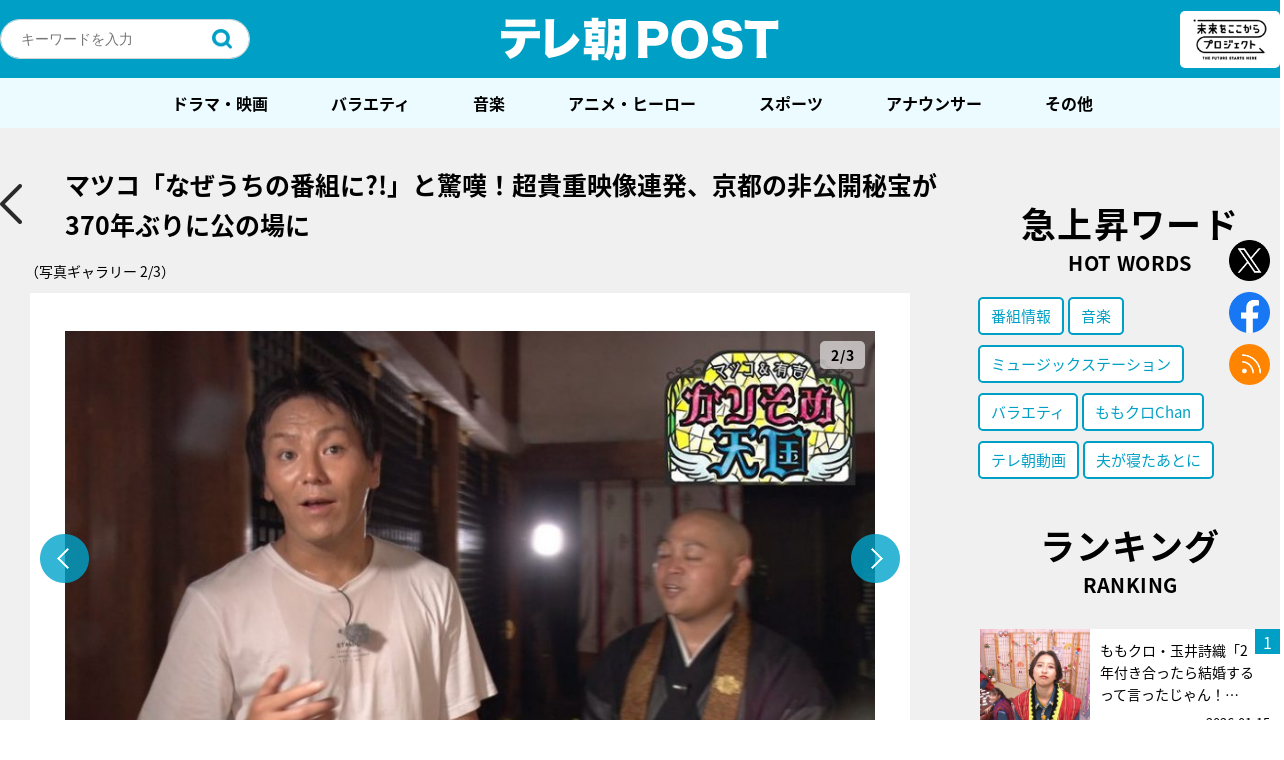

--- FILE ---
content_type: text/html; charset=UTF-8
request_url: https://post.tv-asahi.co.jp/post-59573/images/59576/
body_size: 234385
content:
<!DOCTYPE html>
<html lang="ja">
<head>
<!-- Google Tag Manager -->
<script>(function(w,d,s,l,i){w[l]=w[l]||[];w[l].push({'gtm.start':
new Date().getTime(),event:'gtm.js'});var f=d.getElementsByTagName(s)[0],
j=d.createElement(s),dl=l!='dataLayer'?'&l='+l:'';j.async=true;j.src=
'https://www.googletagmanager.com/gtm.js?id='+i+dl;f.parentNode.insertBefore(j,f);
})(window,document,'script','dataLayer','GTM-K72L9H3');</script>
<!-- End Google Tag Manager -->
  <meta charset="UTF-8" />

	
	<title>テレ朝POST » マツコ「なぜうちの番組に?!」と驚嘆！超貴重映像連発、京都の非公開秘宝が370年ぶりに公の場に[写真ギャラリー2/3]</title>
	<meta name="description" content="[写真ギャラリー2/3]これまで「高級フルーツ専門店が作る最高のフルーツ牛乳が飲みたい」「色んな魚の一番美味しいところだけを食べる！」など、さまざまな欲望を叶えてきた『マツコ＆有吉 かりそめ天国』（テレビ朝日系）。9月5日（水）の同番組では、「京都" />
	<meta name="keywords" content=",マツコ＆有吉 かりそめ天国,番組情報" />
	<meta name="viewport" content="width=device-width maximum-scale=2">

	<!--og-->
	<meta property="mixi:image" content="https://post.tv-asahi.co.jp/wp-content/uploads/2018/09/kyoto3-880x495.jpg" />
	<meta property="og:image" content="https://post.tv-asahi.co.jp/wp-content/uploads/2018/09/kyoto3-880x495.jpg" />
	<meta property="og:image:width" content="880">
	<meta property="og:image:height" content="495">
	<meta property="og:title" content="マツコ「なぜうちの番組に?!」と驚嘆！超貴重映像連発、京都の非公開秘宝が370年ぶりに公の場に[写真ギャラリー2/3]" />
	<meta property="og:url" content="https://post.tv-asahi.co.jp/post-59573/images/59576/" />
	<meta property="og:description" content="[写真ギャラリー2/3]これまで「高級フルーツ専門店が作る最高のフルーツ牛乳が飲みたい」「色んな魚の一番美味しいところだけを食べる！」など、さまざまな欲望を叶えてきた『マツコ＆有吉 かりそめ天国』（テレビ朝日系）。9月5日（水）の同番組では、「京都" />
	<meta property="og:type" content="article"/>
	<meta property="og:site_name" content="テレ朝POST" />

	<!-- facebook -->
	<meta property="fb:app_id" content="233999063735848" />
	<!-- <meta property="fb:app_id" content="453642911659104" /> -->

	<!-- twitter -->
	<meta name="twitter:card" content="summary_large_image" />
	<meta name="twitter:site" content="@post_tvasahi" />
	<meta name="twitter:image:src" content="https://post.tv-asahi.co.jp/wp-content/uploads/2018/09/kyoto3-880x495.jpg" />
	<link rel="shortcut icon" href="https://post.tv-asahi.co.jp/wp-content/themes/favclip-master/img/common/favicon.ico">
	<link rel="apple-touch-icon" sizes="180x180" href="https://post.tv-asahi.co.jp/wp-content/themes/favclip-master/img/common/apple-touch-icon-180x180.png">
	<!-- font -->
	<script>
		(function(d) {
			var config = {
				kitId: 'hpk0kwg',
				scriptTimeout: 3000,
				async: true
			},
			h=d.documentElement,t=setTimeout(function(){h.className=h.className.replace(/\bwf-loading\b/g,"")+" wf-inactive";},config.scriptTimeout),tk=d.createElement("script"),f=false,s=d.getElementsByTagName("script")[0],a;h.className+=" wf-loading";tk.src='https://use.typekit.net/'+config.kitId+'.js';tk.async=true;tk.onload=tk.onreadystatechange=function(){a=this.readyState;if(f||a&&a!="complete"&&a!="loaded")return;f=true;clearTimeout(t);try{Typekit.load(config)}catch(e){}};s.parentNode.insertBefore(tk,s)
			}
		)(document);
	</script>
  <!--css-->
	<link rel="stylesheet" href="https://post.tv-asahi.co.jp/wp-content/themes/favclip-master/style_sp.css?ver=20240625" media="screen and (max-width:800px)">
	<link rel="stylesheet" href="https://post.tv-asahi.co.jp/wp-content/themes/favclip-master/style.css?ver=20240625" media="screen and (min-width:801px)">

	
	<link rel="stylesheet" href="https://post.tv-asahi.co.jp/wp-content/themes/favclip-master/print.css?ver=20221110" media="print">

  <!--js-->
  	      	
  <meta name='robots' content='max-image-preview:large' />
<script>
var ajaxurl = 'https://post.tv-asahi.co.jp/wp-admin/admin-ajax.php';
</script>
<link rel='dns-prefetch' href='//ajax.googleapis.com' />
<script type="text/javascript">
window._wpemojiSettings = {"baseUrl":"https:\/\/s.w.org\/images\/core\/emoji\/14.0.0\/72x72\/","ext":".png","svgUrl":"https:\/\/s.w.org\/images\/core\/emoji\/14.0.0\/svg\/","svgExt":".svg","source":{"concatemoji":"https:\/\/post.tv-asahi.co.jp\/wp-includes\/js\/wp-emoji-release.min.js?ver=6.2"}};
/*! This file is auto-generated */
!function(e,a,t){var n,r,o,i=a.createElement("canvas"),p=i.getContext&&i.getContext("2d");function s(e,t){p.clearRect(0,0,i.width,i.height),p.fillText(e,0,0);e=i.toDataURL();return p.clearRect(0,0,i.width,i.height),p.fillText(t,0,0),e===i.toDataURL()}function c(e){var t=a.createElement("script");t.src=e,t.defer=t.type="text/javascript",a.getElementsByTagName("head")[0].appendChild(t)}for(o=Array("flag","emoji"),t.supports={everything:!0,everythingExceptFlag:!0},r=0;r<o.length;r++)t.supports[o[r]]=function(e){if(p&&p.fillText)switch(p.textBaseline="top",p.font="600 32px Arial",e){case"flag":return s("\ud83c\udff3\ufe0f\u200d\u26a7\ufe0f","\ud83c\udff3\ufe0f\u200b\u26a7\ufe0f")?!1:!s("\ud83c\uddfa\ud83c\uddf3","\ud83c\uddfa\u200b\ud83c\uddf3")&&!s("\ud83c\udff4\udb40\udc67\udb40\udc62\udb40\udc65\udb40\udc6e\udb40\udc67\udb40\udc7f","\ud83c\udff4\u200b\udb40\udc67\u200b\udb40\udc62\u200b\udb40\udc65\u200b\udb40\udc6e\u200b\udb40\udc67\u200b\udb40\udc7f");case"emoji":return!s("\ud83e\udef1\ud83c\udffb\u200d\ud83e\udef2\ud83c\udfff","\ud83e\udef1\ud83c\udffb\u200b\ud83e\udef2\ud83c\udfff")}return!1}(o[r]),t.supports.everything=t.supports.everything&&t.supports[o[r]],"flag"!==o[r]&&(t.supports.everythingExceptFlag=t.supports.everythingExceptFlag&&t.supports[o[r]]);t.supports.everythingExceptFlag=t.supports.everythingExceptFlag&&!t.supports.flag,t.DOMReady=!1,t.readyCallback=function(){t.DOMReady=!0},t.supports.everything||(n=function(){t.readyCallback()},a.addEventListener?(a.addEventListener("DOMContentLoaded",n,!1),e.addEventListener("load",n,!1)):(e.attachEvent("onload",n),a.attachEvent("onreadystatechange",function(){"complete"===a.readyState&&t.readyCallback()})),(e=t.source||{}).concatemoji?c(e.concatemoji):e.wpemoji&&e.twemoji&&(c(e.twemoji),c(e.wpemoji)))}(window,document,window._wpemojiSettings);
</script>
<style type="text/css">
img.wp-smiley,
img.emoji {
	display: inline !important;
	border: none !important;
	box-shadow: none !important;
	height: 1em !important;
	width: 1em !important;
	margin: 0 0.07em !important;
	vertical-align: -0.1em !important;
	background: none !important;
	padding: 0 !important;
}
</style>
	<link rel='stylesheet' id='wp-block-library-css' href='https://post.tv-asahi.co.jp/wp-includes/css/dist/block-library/style.min.css?ver=6.2' type='text/css' media='all' />
<link rel='stylesheet' id='classic-theme-styles-css' href='https://post.tv-asahi.co.jp/wp-includes/css/classic-themes.min.css?ver=6.2' type='text/css' media='all' />
<style id='global-styles-inline-css' type='text/css'>
body{--wp--preset--color--black: #000000;--wp--preset--color--cyan-bluish-gray: #abb8c3;--wp--preset--color--white: #ffffff;--wp--preset--color--pale-pink: #f78da7;--wp--preset--color--vivid-red: #cf2e2e;--wp--preset--color--luminous-vivid-orange: #ff6900;--wp--preset--color--luminous-vivid-amber: #fcb900;--wp--preset--color--light-green-cyan: #7bdcb5;--wp--preset--color--vivid-green-cyan: #00d084;--wp--preset--color--pale-cyan-blue: #8ed1fc;--wp--preset--color--vivid-cyan-blue: #0693e3;--wp--preset--color--vivid-purple: #9b51e0;--wp--preset--gradient--vivid-cyan-blue-to-vivid-purple: linear-gradient(135deg,rgba(6,147,227,1) 0%,rgb(155,81,224) 100%);--wp--preset--gradient--light-green-cyan-to-vivid-green-cyan: linear-gradient(135deg,rgb(122,220,180) 0%,rgb(0,208,130) 100%);--wp--preset--gradient--luminous-vivid-amber-to-luminous-vivid-orange: linear-gradient(135deg,rgba(252,185,0,1) 0%,rgba(255,105,0,1) 100%);--wp--preset--gradient--luminous-vivid-orange-to-vivid-red: linear-gradient(135deg,rgba(255,105,0,1) 0%,rgb(207,46,46) 100%);--wp--preset--gradient--very-light-gray-to-cyan-bluish-gray: linear-gradient(135deg,rgb(238,238,238) 0%,rgb(169,184,195) 100%);--wp--preset--gradient--cool-to-warm-spectrum: linear-gradient(135deg,rgb(74,234,220) 0%,rgb(151,120,209) 20%,rgb(207,42,186) 40%,rgb(238,44,130) 60%,rgb(251,105,98) 80%,rgb(254,248,76) 100%);--wp--preset--gradient--blush-light-purple: linear-gradient(135deg,rgb(255,206,236) 0%,rgb(152,150,240) 100%);--wp--preset--gradient--blush-bordeaux: linear-gradient(135deg,rgb(254,205,165) 0%,rgb(254,45,45) 50%,rgb(107,0,62) 100%);--wp--preset--gradient--luminous-dusk: linear-gradient(135deg,rgb(255,203,112) 0%,rgb(199,81,192) 50%,rgb(65,88,208) 100%);--wp--preset--gradient--pale-ocean: linear-gradient(135deg,rgb(255,245,203) 0%,rgb(182,227,212) 50%,rgb(51,167,181) 100%);--wp--preset--gradient--electric-grass: linear-gradient(135deg,rgb(202,248,128) 0%,rgb(113,206,126) 100%);--wp--preset--gradient--midnight: linear-gradient(135deg,rgb(2,3,129) 0%,rgb(40,116,252) 100%);--wp--preset--duotone--dark-grayscale: url('#wp-duotone-dark-grayscale');--wp--preset--duotone--grayscale: url('#wp-duotone-grayscale');--wp--preset--duotone--purple-yellow: url('#wp-duotone-purple-yellow');--wp--preset--duotone--blue-red: url('#wp-duotone-blue-red');--wp--preset--duotone--midnight: url('#wp-duotone-midnight');--wp--preset--duotone--magenta-yellow: url('#wp-duotone-magenta-yellow');--wp--preset--duotone--purple-green: url('#wp-duotone-purple-green');--wp--preset--duotone--blue-orange: url('#wp-duotone-blue-orange');--wp--preset--font-size--small: 13px;--wp--preset--font-size--medium: 20px;--wp--preset--font-size--large: 36px;--wp--preset--font-size--x-large: 42px;--wp--preset--spacing--20: 0.44rem;--wp--preset--spacing--30: 0.67rem;--wp--preset--spacing--40: 1rem;--wp--preset--spacing--50: 1.5rem;--wp--preset--spacing--60: 2.25rem;--wp--preset--spacing--70: 3.38rem;--wp--preset--spacing--80: 5.06rem;--wp--preset--shadow--natural: 6px 6px 9px rgba(0, 0, 0, 0.2);--wp--preset--shadow--deep: 12px 12px 50px rgba(0, 0, 0, 0.4);--wp--preset--shadow--sharp: 6px 6px 0px rgba(0, 0, 0, 0.2);--wp--preset--shadow--outlined: 6px 6px 0px -3px rgba(255, 255, 255, 1), 6px 6px rgba(0, 0, 0, 1);--wp--preset--shadow--crisp: 6px 6px 0px rgba(0, 0, 0, 1);}:where(.is-layout-flex){gap: 0.5em;}body .is-layout-flow > .alignleft{float: left;margin-inline-start: 0;margin-inline-end: 2em;}body .is-layout-flow > .alignright{float: right;margin-inline-start: 2em;margin-inline-end: 0;}body .is-layout-flow > .aligncenter{margin-left: auto !important;margin-right: auto !important;}body .is-layout-constrained > .alignleft{float: left;margin-inline-start: 0;margin-inline-end: 2em;}body .is-layout-constrained > .alignright{float: right;margin-inline-start: 2em;margin-inline-end: 0;}body .is-layout-constrained > .aligncenter{margin-left: auto !important;margin-right: auto !important;}body .is-layout-constrained > :where(:not(.alignleft):not(.alignright):not(.alignfull)){max-width: var(--wp--style--global--content-size);margin-left: auto !important;margin-right: auto !important;}body .is-layout-constrained > .alignwide{max-width: var(--wp--style--global--wide-size);}body .is-layout-flex{display: flex;}body .is-layout-flex{flex-wrap: wrap;align-items: center;}body .is-layout-flex > *{margin: 0;}:where(.wp-block-columns.is-layout-flex){gap: 2em;}.has-black-color{color: var(--wp--preset--color--black) !important;}.has-cyan-bluish-gray-color{color: var(--wp--preset--color--cyan-bluish-gray) !important;}.has-white-color{color: var(--wp--preset--color--white) !important;}.has-pale-pink-color{color: var(--wp--preset--color--pale-pink) !important;}.has-vivid-red-color{color: var(--wp--preset--color--vivid-red) !important;}.has-luminous-vivid-orange-color{color: var(--wp--preset--color--luminous-vivid-orange) !important;}.has-luminous-vivid-amber-color{color: var(--wp--preset--color--luminous-vivid-amber) !important;}.has-light-green-cyan-color{color: var(--wp--preset--color--light-green-cyan) !important;}.has-vivid-green-cyan-color{color: var(--wp--preset--color--vivid-green-cyan) !important;}.has-pale-cyan-blue-color{color: var(--wp--preset--color--pale-cyan-blue) !important;}.has-vivid-cyan-blue-color{color: var(--wp--preset--color--vivid-cyan-blue) !important;}.has-vivid-purple-color{color: var(--wp--preset--color--vivid-purple) !important;}.has-black-background-color{background-color: var(--wp--preset--color--black) !important;}.has-cyan-bluish-gray-background-color{background-color: var(--wp--preset--color--cyan-bluish-gray) !important;}.has-white-background-color{background-color: var(--wp--preset--color--white) !important;}.has-pale-pink-background-color{background-color: var(--wp--preset--color--pale-pink) !important;}.has-vivid-red-background-color{background-color: var(--wp--preset--color--vivid-red) !important;}.has-luminous-vivid-orange-background-color{background-color: var(--wp--preset--color--luminous-vivid-orange) !important;}.has-luminous-vivid-amber-background-color{background-color: var(--wp--preset--color--luminous-vivid-amber) !important;}.has-light-green-cyan-background-color{background-color: var(--wp--preset--color--light-green-cyan) !important;}.has-vivid-green-cyan-background-color{background-color: var(--wp--preset--color--vivid-green-cyan) !important;}.has-pale-cyan-blue-background-color{background-color: var(--wp--preset--color--pale-cyan-blue) !important;}.has-vivid-cyan-blue-background-color{background-color: var(--wp--preset--color--vivid-cyan-blue) !important;}.has-vivid-purple-background-color{background-color: var(--wp--preset--color--vivid-purple) !important;}.has-black-border-color{border-color: var(--wp--preset--color--black) !important;}.has-cyan-bluish-gray-border-color{border-color: var(--wp--preset--color--cyan-bluish-gray) !important;}.has-white-border-color{border-color: var(--wp--preset--color--white) !important;}.has-pale-pink-border-color{border-color: var(--wp--preset--color--pale-pink) !important;}.has-vivid-red-border-color{border-color: var(--wp--preset--color--vivid-red) !important;}.has-luminous-vivid-orange-border-color{border-color: var(--wp--preset--color--luminous-vivid-orange) !important;}.has-luminous-vivid-amber-border-color{border-color: var(--wp--preset--color--luminous-vivid-amber) !important;}.has-light-green-cyan-border-color{border-color: var(--wp--preset--color--light-green-cyan) !important;}.has-vivid-green-cyan-border-color{border-color: var(--wp--preset--color--vivid-green-cyan) !important;}.has-pale-cyan-blue-border-color{border-color: var(--wp--preset--color--pale-cyan-blue) !important;}.has-vivid-cyan-blue-border-color{border-color: var(--wp--preset--color--vivid-cyan-blue) !important;}.has-vivid-purple-border-color{border-color: var(--wp--preset--color--vivid-purple) !important;}.has-vivid-cyan-blue-to-vivid-purple-gradient-background{background: var(--wp--preset--gradient--vivid-cyan-blue-to-vivid-purple) !important;}.has-light-green-cyan-to-vivid-green-cyan-gradient-background{background: var(--wp--preset--gradient--light-green-cyan-to-vivid-green-cyan) !important;}.has-luminous-vivid-amber-to-luminous-vivid-orange-gradient-background{background: var(--wp--preset--gradient--luminous-vivid-amber-to-luminous-vivid-orange) !important;}.has-luminous-vivid-orange-to-vivid-red-gradient-background{background: var(--wp--preset--gradient--luminous-vivid-orange-to-vivid-red) !important;}.has-very-light-gray-to-cyan-bluish-gray-gradient-background{background: var(--wp--preset--gradient--very-light-gray-to-cyan-bluish-gray) !important;}.has-cool-to-warm-spectrum-gradient-background{background: var(--wp--preset--gradient--cool-to-warm-spectrum) !important;}.has-blush-light-purple-gradient-background{background: var(--wp--preset--gradient--blush-light-purple) !important;}.has-blush-bordeaux-gradient-background{background: var(--wp--preset--gradient--blush-bordeaux) !important;}.has-luminous-dusk-gradient-background{background: var(--wp--preset--gradient--luminous-dusk) !important;}.has-pale-ocean-gradient-background{background: var(--wp--preset--gradient--pale-ocean) !important;}.has-electric-grass-gradient-background{background: var(--wp--preset--gradient--electric-grass) !important;}.has-midnight-gradient-background{background: var(--wp--preset--gradient--midnight) !important;}.has-small-font-size{font-size: var(--wp--preset--font-size--small) !important;}.has-medium-font-size{font-size: var(--wp--preset--font-size--medium) !important;}.has-large-font-size{font-size: var(--wp--preset--font-size--large) !important;}.has-x-large-font-size{font-size: var(--wp--preset--font-size--x-large) !important;}
.wp-block-navigation a:where(:not(.wp-element-button)){color: inherit;}
:where(.wp-block-columns.is-layout-flex){gap: 2em;}
.wp-block-pullquote{font-size: 1.5em;line-height: 1.6;}
</style>
<link rel='stylesheet' id='contact-form-7-css' href='https://post.tv-asahi.co.jp/wp-content/plugins/contact-form-7/includes/css/styles.css?ver=5.8.4' type='text/css' media='all' />
<link rel="https://api.w.org/" href="https://post.tv-asahi.co.jp/wp-json/" /><link rel="alternate" type="application/json" href="https://post.tv-asahi.co.jp/wp-json/wp/v2/posts/59573" /><link rel="alternate" type="application/json+oembed" href="https://post.tv-asahi.co.jp/wp-json/oembed/1.0/embed?url=https%3A%2F%2Fpost.tv-asahi.co.jp%2Fpost-59573%2F" />
<link rel="alternate" type="text/xml+oembed" href="https://post.tv-asahi.co.jp/wp-json/oembed/1.0/embed?url=https%3A%2F%2Fpost.tv-asahi.co.jp%2Fpost-59573%2F&#038;format=xml" />
<link rel="canonical" href="https://post.tv-asahi.co.jp/post-59573/" />
<link rel="amphtml" href="https://post.tv-asahi.co.jp/post-59573/amp/" /><link rel="icon" href="https://post.tv-asahi.co.jp/wp-content/uploads/2017/06/tv_asahi.png" sizes="32x32" />
<link rel="icon" href="https://post.tv-asahi.co.jp/wp-content/uploads/2017/06/tv_asahi.png" sizes="192x192" />
<link rel="apple-touch-icon" href="https://post.tv-asahi.co.jp/wp-content/uploads/2017/06/tv_asahi.png" />
<meta name="msapplication-TileImage" content="https://post.tv-asahi.co.jp/wp-content/uploads/2017/06/tv_asahi.png" />
<noscript><style id="rocket-lazyload-nojs-css">.rll-youtube-player, [data-lazy-src]{display:none !important;}</style></noscript>
	<!-- Google Analytics -->
	<script> (function(i,s,o,g,r,a,m){i['GoogleAnalyticsObject']=r;i[r]=i[r]||function(){ (i[r].q=i[r].q||[]).push(arguments)},i[r].l=1*new Date();a=s.createElement(o), m=s.getElementsByTagName(o)[0];a.async=1;a.src=g;m.parentNode.insertBefore(a,m) })(window,document,'script','https://www.google-analytics.com/analytics.js','ga'); ga('create', 'UA-97083732-1', 'auto'); ga('send', 'pageview'); </script>
	<!-- Google Analytics -->

	<!-- 手順1 Fluxタグの記述 -->

	<script async='async' src="https://flux-cdn.com/client/tvasahi/tvasahi-post.min.js"></script>
	<script type="text/javascript">
		window.pbjs = window.pbjs || {};
	  	window.pbjs.que = window.pbjs.que || [];
	</script>

	<!-- 手順2 GoogleのDFPの記述 -->

	<script async='async' src='https://securepubads.g.doubleclick.net/tag/js/gpt.js'></script>
	<script type="text/javascript">
		window.googletag = window.googletag || {};
		window.googletag.cmd = window.googletag.cmd || [];
	</script>

	<!-- 手順3 PrebidとTAM(UAM)を呼び出すための記述 -->

	<script type="text/javascript">
		window.fluxtag = {
			intersectionObserver: null,
			lazyAdUnits: [],
			lazyOption: {
				rootMargin: window.innerHeight * 3 + "px"
			},
			failSafeTimeout: 3000,
			isFn: function (object) {
				var _t = 'Function';
				var toString = Object.prototype.toString;
				return toString.call(object) === '[object ' + _t + ']';
			},
			renderAds: function (lines, failSafeTimeout) {
				googletag.cmd.push(function () {
					var failSafeTimeout = failSafeTimeout || window.fluxtag.failSafeTimeout;
					var bidRequestTimeout = (failSafeTimeout - 500) > 0 ? failSafeTimeout - 500 : failSafeTimeout;
					var refreshLines = [];
					var params = (function () {
						// GAMを呼び出したかを確認にするフラグ
						var readyBids = {
							amazon: false,
							google: false,
							prebid: false,
						};
						var definedSlots = [];
						var adsInfo = {
							gpt: {
								slots: [],
								displayDivIds: [],
							},
							aps: {
								slots: [],
								divIds: [],
							},
							pb: {
								divIds: []
							}
						};
						// window幅に合わせてサイズ一覧を返す関数
						var getSizeList = function (width, height, sizeMappings) {
							// サイズマッピングをfilterして、reduce関数で近い方のサイズを取得
							const sizeMapping = sizeMappings.filter(function (mappingObject) {
								return mappingObject[0][0] <= width && mappingObject[0][1] <= height
							}).reduce(function (a, b) {
								return (Math.abs(b[0][0] - width) <= Math.abs(a[0][0] - width) && Math.abs(b[0][1] -
                					height) <= Math.abs(a[0][1] - height)) ? b : a;
							});
							// 取得したサイズマッピングのサイズ一覧が空なら空の配列を追加する
							if (!sizeMapping[1].length) {
								sizeMapping[1].push([])
							}
							// 取得したサイズマッピングのサイズ一覧を返す
							return sizeMapping[1]
						};

						googletag.pubads().getSlots().forEach(function (slot) {
							// 既にdefineSlotされていた場合
							definedSlots[slot.getSlotElementId()] = slot;
						});

						lines.forEach(function (line) {
							var divId = line.divId;

							adsInfo.pb.divIds.push(divId);

							refreshLines.push({
								code: line.gpt.unitPath,
								id: divId
							});

							if (definedSlots[divId]) {
								adsInfo.gpt.slots.push(definedSlots[divId]);
							} else {
								var slot = googletag.defineSlot(line.gpt.unitPath, line.gpt.sizes, divId)
									.addService(googletag.pubads());

								if (line.gpt.sizeMapping && line.gpt.sizeMapping.length > 0) {
									var sizeMapping = googletag.sizeMapping();
									line.gpt.sizeMapping.forEach(function (size) {
										sizeMapping.addSize(size[0], size[1]);
									});
									slot.defineSizeMapping(sizeMapping.build());
								}
								if (line.gpt.keyValues && line.gpt.keyValues.length > 0) {
									line.gpt.keyValues.forEach(function (param) {
										slot.setTargeting(param.key, param.value);
									});
								}
								adsInfo.gpt.slots.push(slot);
								adsInfo.gpt.displayDivIds.push(divId);
							}

							// TAM並走枠の場合
							if (!!line.aps) {
								if (line.gpt.sizeMapping && line.gpt.sizeMapping.length > 0) {
									line.aps.sizes = getSizeList(window.innerWidth, window.innerHeight, line.gpt
										.sizeMapping)
								}
								adsInfo.aps.slots.push({
									slotID: divId,
									slotName: line.aps.slotName,
									sizes: line.aps.sizes
								});
								adsInfo.aps.divIds.push(divId);
							}
						});
						// APSの枠がない場合
						if (adsInfo.aps.slots.length === 0) {
							readyBids.amazon = true;
						}
						// Prebid、APSでオークション後に起動する関数 (GAMコール、広告Display)
						var adServerSend = function () {
							if (!readyBids.amazon || !readyBids.prebid) {
								return;
							}
							if (!readyBids.google) {
								readyBids.google = true;
								adsInfo.gpt.displayDivIds.forEach(function (divId) {
									googletag.display(divId);
								});
								if (!!(pbjs.setTargetingForGPTAsync) && fluxtag.isFn(pbjs.setTargetingForGPTAsync)) {
									pbjs.que.push(function () {
										pbjs.setTargetingForGPTAsync(adsInfo.pb.divIds);
									});
								}
								if (adsInfo.aps.slots.length > 0 && !!(window.apstag) && fluxtag.isFn(window.apstag
									.fetchBids)) {
									window.apstag.setDisplayBids(adsInfo.aps.divIds);
								}
								googletag.pubads().refresh(adsInfo.gpt.slots);
							}
						};
						// APSオークション後に起動する関数
						var apsCallback = function () {
							readyBids.amazon = true;
							adServerSend();
						};
						// Prebidオークション後に起動する関数
						var pbCallback = function () {
							readyBids.prebid = true;
							adServerSend();
						};
						// もしtimeout以内にPrebidが動作できなかった場合、最終的にGAMをコール
						setTimeout(function () {
							readyBids.amazon = true;
							readyBids.prebid = true;
							adServerSend();
						}, failSafeTimeout);

						return {
							aps: {
								slots: adsInfo.aps.slots,
								callback: apsCallback,
							},
							prebid: {
								callback: pbCallback,
							}
						};
					})();

					if (!!(window.pbFlux) && window.pbFlux.refresh && fluxtag.isFn(window.pbFlux.refresh)) {
						// Prebid呼び出し
						pbjs.que.push(function () {
							window.pbFlux.refresh({
								lines: refreshLines,
								callback: params.prebid.callback,
								timeout: bidRequestTimeout
							});
						});
					} else {
						params.prebid.callback();
					}

					if (params.aps.slots.length > 0 && !!(window.apstag) && fluxtag.isFn(window.apstag.fetchBids)) {
						// APS呼び出し
						window.apstag.fetchBids({
							slots: params.aps.slots,
							timeout: bidRequestTimeout
						}, function (bids) {
							params.aps.callback();
						});
					} else {
						params.aps.callback();
					}
				});
			},
			enableLazyLoad: function (lines) {
				if (!fluxtag.intersectionObserver) {
					var options = {
						root: null,
						rootMargin: fluxtag.lazyOption.rootMargin,
						threshold: [1],
					};

					var handleIntersect = function (entries, observer) {
						entries.forEach(function (entry) {
							if (entry.isIntersecting) {
								var divId = entry.target.id;
								fluxtag.renderAds(fluxtag.lazyAdUnits[divId]);
								fluxtag.intersectionObserver.unobserve(entry.target);
							}
						});
					};

					fluxtag.intersectionObserver = new IntersectionObserver(
						handleIntersect,
						options
					);
				}

				var observe = (function (lines) {
					return function () {
						lines.map(function (line, i) {
							var el = document.getElementById(line.divId);
							if (!!el) {
								fluxtag.intersectionObserver.observe(el);
								fluxtag.lazyAdUnits[line.divId] = [Object.assign({}, line)];
							}
						});
					}
				})(lines);

				if (document.readyState === 'loading') {
					document.addEventListener('DOMContentLoaded', observe);
				} else {
					observe();
				}
			}
		};
	</script>

	<!-- 手順4 TAM(UAM)の実装記述 -->

	<script type='text/javascript'>
		! function (a9, a, p, s, t, A, g) {
			if (a[a9]) return;

			function q(c, r) {
				a[a9]._Q.push([c, r])
			}
			a[a9] = {
				init: function () {
					q("i", arguments)
				},
				fetchBids: function () {
					q("f", arguments)
				},
				setDisplayBids: function () {},
				targetingKeys: function () {
					return []
				},
				_Q: []
			};
			A = p.createElement(s);
			A.async = !0;
			A.src = t;
			g = p.getElementsByTagName(s)[0];
			g.parentNode.insertBefore(A, g)
		}("apstag", window, document, "script", "//c.amazon-adsystem.com/aax2/apstag.js");
		apstag.init({
			pubID: '5237',
			adServer: 'googletag',
			bidTimeout: 1e3
		});
	</script>

	<!-- 手順5 gpt全体の設定 -->
	<script type="text/javascript">
		googletag.cmd.push(function () {
			googletag.pubads().enableSingleRequest();
			googletag.pubads().disableInitialLoad();
			googletag.enableServices();
		});
	</script>

	<!-- タブーラ管理用タグ -->
		<!-- 記事ページ用 -->
	<script type="text/javascript">
// 		window._taboola = window._taboola || [];
// 		_taboola.push({article:'auto'});
// 		!function (e, f, u, i) {
// 			if (!document.getElementById(i)){
// 			e.async = 1;
// 			e.src = u;
// 			e.id = i;
// 			f.parentNode.insertBefore(e, f);
// 			}
// 		}(document.createElement('script'),
// 		document.getElementsByTagName('script')[0],
// 		'//cdn.taboola.com/libtrc/tvasahi-tele-asapost/loader.js',
// 		'tb_loader_script');
// 		if(window.performance && typeof window.performance.mark == 'function')
// 			{window.performance.mark('tbl_ic');}
	</script>
	
		<script>
		var tsukasa_tags = [{"name":"\u300cEchoes of Life\u300d\u7fbd\u751f\u7d50\u5f26\u304c\u7d21\u3050\u7a76\u6975\u306e\u30b9\u30c8\u30fc\u30ea\u30fc","slug":"%e3%80%8cechoes-of-life%e3%80%8d%e7%be%bd%e7%94%9f%e7%b5%90%e5%bc%a6%e3%81%8c%e7%b4%a1%e3%81%90%e7%a9%b6%e6%a5%b5%e3%81%ae%e3%82%b9%e3%83%88%e3%83%bc%e3%83%aa%e3%83%bc","program_dir":"echoes_of_life"},{"name":"\u300c\u4e16\u754c\u4f53\u64cd2021\u300d\uff06\u300c\u4e16\u754c\u65b0\u4f53\u64cd2021\u300d","slug":"%e3%80%8c%e4%b8%96%e7%95%8c%e4%bd%93%e6%93%8d2021%e3%80%8d%ef%bc%86%e3%80%8c%e4%b8%96%e7%95%8c%e6%96%b0%e4%bd%93%e6%93%8d2021%e3%80%8d","program_dir":"taiso2021_kitakyushu"},{"name":"\u30102018\u5e747\u6708\u653e\u9001\u3011\u8b66\u8996\u5e81\u30fb\u635c\u67fb\u4e00\u8ab2\u9577\u30b9\u30da\u30b7\u30e3\u30eb","slug":"%e3%80%902018%e5%b9%b47%e6%9c%88%e6%94%be%e9%80%81%e3%80%91%e8%ad%a6%e8%a6%96%e5%ba%81%e3%83%bb%e6%8d%9c%e6%9f%bb%e4%b8%80%e8%aa%b2%e9%95%b7%e3%82%b9%e3%83%9a%e3%82%b7%e3%83%a3%e3%83%ab","program_dir":"ichikacho_sp2018"},{"name":"\u30102019\u5e7410\u6708\u653e\u9001\u3011\u8b66\u8996\u5e81\u30fb\u635c\u67fb\u4e00\u8ab2\u9577 \u30b9\u30da\u30b7\u30e3\u30eb","slug":"%e3%80%902019%e5%b9%b410%e6%9c%88%e6%94%be%e9%80%81%e3%80%91%e8%ad%a6%e8%a6%96%e5%ba%81%e3%83%bb%e6%8d%9c%e6%9f%bb%e4%b8%80%e8%aa%b2%e9%95%b7-%e3%82%b9%e3%83%9a%e3%82%b7%e3%83%a3%e3%83%ab","program_dir":"ichikacho_sp6"},{"name":"\u30102019\u5e747\u6708\u653e\u9001\u3011\u8b66\u8996\u5e81\u30fb\u635c\u67fb\u4e00\u8ab2\u9577\u3000\u65b0\u4f5c\u30b9\u30da\u30b7\u30e3\u30ebI","slug":"%e3%80%902019%e5%b9%b47%e6%9c%88%e6%94%be%e9%80%81%e3%80%91%e8%ad%a6%e8%a6%96%e5%ba%81%e3%83%bb%e6%8d%9c%e6%9f%bb%e4%b8%80%e8%aa%b2%e9%95%b7%e3%80%80%e6%96%b0%e4%bd%9c%e3%82%b9%e3%83%9a%e3%82%b7","program_dir":"ichikacho_sp4"},{"name":"\u30102019\u5e747\u6708\u653e\u9001\u3011\u8b66\u8996\u5e81\u30fb\u635c\u67fb\u4e00\u8ab2\u9577\u3000\u65b0\u4f5c\u30b9\u30da\u30b7\u30e3\u30ebII","slug":"%e8%ad%a6%e8%a6%96%e5%ba%81%e3%83%bb%e6%8d%9c%e6%9f%bb%e4%b8%80%e8%aa%b2%e9%95%b7%e3%80%80%e6%96%b0%e4%bd%9c%e3%82%b9%e3%83%9a%e3%82%b7%e3%83%a3%e3%83%abii","program_dir":"ichikacho_sp5"},{"name":"#\u88f8\u306e\u5c11\u5e74","slug":"%e8%a3%b8%e3%81%ae%e5%b0%91%e5%b9%b4","program_dir":"hadaka"},{"name":"\uff0b90000\u30a2\u30e9\u30a6\u30f3\u30c9","slug":"%ef%bc%8b90000%e3%82%a2%e3%83%a9%e3%82%a6%e3%83%b3%e3%83%89","program_dir":"tasu90000"},{"name":"007 \u30b9\u30da\u30af\u30bf\u30fc","slug":"007-%e3%82%b9%e3%83%9a%e3%82%af%e3%82%bf%e3%83%bc","program_dir":"007_Spectre"},{"name":"100%\u306e\u30ad\u30ec\u30a4\u2605\u30aa\u30a4\u30b7\u30a4\u898b\u3064\u3051\u65c5\u3000in \u30cb\u30e5\u30fc\u30e8\u30fc\u30af","slug":"100%e3%81%ae%e3%82%ad%e3%83%ac%e3%82%a4%e2%98%85%e3%82%aa%e3%82%a4%e3%82%b7%e3%82%a4%e8%a6%8b%e3%81%a4%e3%81%91%e6%97%85%e3%80%80in-%e3%83%8b%e3%83%a5%e3%83%bc%e3%83%a8%e3%83%bc%e3%82%af","program_dir":"kirei_ny"},{"name":"100\u307e\u3067\u697d\u3057\u3080\u3064\u3082\u308a\u3067\u3059","slug":"100%e3%81%be%e3%81%a7%e6%a5%bd%e3%81%97%e3%82%80%e3%81%a4%e3%82%82%e3%82%8a%e3%81%a7%e3%81%99","program_dir":"100raku"},{"name":"10\u4e07\u5186\u3067\u3067\u304d\u308b\u304b\u306a","slug":"10%e4%b8%87%e5%86%86%e3%81%a7%e3%81%a7%e3%81%8d%e3%82%8b%e3%81%8b%e3%81%aa","program_dir":"10manyen"},{"name":"1st LIVE INI","slug":"1st-live-ini","program_dir":"ini"},{"name":"1\u30f5\u6708\u96c6\u3081\u3066\u307f\u305f\u30df\u30e5\u30fc\u30b8\u30a2\u30e0","slug":"%ef%bc%91%e3%82%ab%e6%9c%88%e9%9b%86%e3%82%81%e3%81%a6%e3%81%bf%e3%81%9f%e3%83%9f%e3%83%a5%e3%83%bc%e3%82%b8%e3%82%a2%e3%83%a0","program_dir":"1atsu"},{"name":"1\u4e07\u4eba\u304c\u9078\u3076!\u3064\u3044\u306b\u6c7a\u5b9a!\u4ee4\u548c\u30fb\u5e73\u6210\u30fb\u662d\u548c\u3000\u304a\u83d3\u5b50\u30e9\u30f3\u30ad\u30f3\u30b0","slug":"1%e4%b8%87%e4%ba%ba%e3%81%8c%e9%81%b8%e3%81%b6%e3%81%a4%e3%81%84%e3%81%ab%e6%b1%ba%e5%ae%9a%e4%bb%a4%e5%92%8c%e3%83%bb%e5%b9%b3%e6%88%90%e3%83%bb%e6%98%ad%e5%92%8c%e3%80%80%e3%81%8a%e8%8f%93","program_dir":"okashi_ranking"},{"name":"1\u4e07\u4eba\u304c\u9078\u3076\uff01\u3064\u3044\u306b\u6c7a\u5b9a\uff01\u4ee4\u548cvs\u5e73\u6210vs\u662d\u548c\u30a2\u30cb\u30bd\u30f3\u30e9\u30f3\u30ad\u30f3\u30b0","slug":"1%e4%b8%87%e4%ba%ba%e3%81%8c%e9%81%b8%e3%81%b6%ef%bc%81%e3%81%a4%e3%81%84%e3%81%ab%e6%b1%ba%e5%ae%9a%ef%bc%81%e4%bb%a4%e5%92%8cvs%e5%b9%b3%e6%88%90vs%e6%98%ad%e5%92%8c%e3%82%a2%e3%83%8b%e3%82%bd","program_dir":"animesong_ranking"},{"name":"1\u6cca\u5bb6\u65cf","slug":"1%e6%b3%8a%e5%ae%b6%e6%97%8f","program_dir":"wanpaku"},{"name":"2018\u3000\u65e5\u7c73\u91ce\u7403\u3000\u4f8d\u30b8\u30e3\u30d1\u30f3\u00d7MLB\u30aa\u30fc\u30eb\u30b9\u30bf\u30fc\u30c1\u30fc\u30e0","slug":"2018%e3%80%80%e6%97%a5%e7%b1%b3%e9%87%8e%e7%90%83%e3%80%80%e4%be%8d%e3%82%b8%e3%83%a3%e3%83%91%e3%83%b3xmlb%e3%82%aa%e3%83%bc%e3%83%ab%e3%82%b9%e3%82%bf%e3%83%bc%e3%83%81%e3%83%bc%e3%83%a0","program_dir":"nichibei2018"},{"name":"24 JAPAN","slug":"24-japan","program_dir":"24japan"},{"name":"2\u591c\u9023\u7d9a\u30b9\u30da\u30b7\u30e3\u30eb\u30c9\u30e9\u30de\u300e\u30ad\u30c3\u30c1\u30f3\u9769\u547d\u300f","slug":"2%e5%a4%9c%e9%80%a3%e7%b6%9a%e3%82%b9%e3%83%9a%e3%82%b7%e3%83%a3%e3%83%ab%e3%83%89%e3%83%a9%e3%83%9e%e3%80%8e%e3%82%ad%e3%83%83%e3%83%81%e3%83%b3%e9%9d%a9%e5%91%bd%e3%80%8f","program_dir":"kitchen_kakumei"},{"name":"2\u591c\u9023\u7d9a\u30c9\u30e9\u30de\u30b9\u30da\u30b7\u30e3\u30eb \u5c71\u5d0e\u8c4a\u5b50\u300c\u5973\u7cfb\u5bb6\u65cf\u300d","slug":"2%e5%a4%9c%e9%80%a3%e7%b6%9a%e3%83%89%e3%83%a9%e3%83%9e%e3%82%b9%e3%83%9a%e3%82%b7%e3%83%a3%e3%83%ab-%e5%b1%b1%e5%b4%8e%e8%b1%8a%e5%ad%90%e3%80%8c%e5%a5%b3%e7%b3%bb%e5%ae%b6%e6%97%8f%e3%80%8d","program_dir":"nyokeikazoku"},{"name":"2\u591c\u9023\u7d9a\u30c9\u30e9\u30de\u30b9\u30da\u30b7\u30e3\u30eb\u300c\u9003\u4ea1\u8005\u300d","slug":"%e3%83%89%e3%83%a9%e3%83%9e%e3%82%b9%e3%83%9a%e3%82%b7%e3%83%a3%e3%83%ab%e3%80%8c%e9%80%83%e4%ba%a1%e8%80%85%e3%80%8d","program_dir":"tobosha"},{"name":"333","slug":"333","program_dir":"333"},{"name":"4\u9031\u9023\u7d9a\u30b9\u30da\u30b7\u30e3\u30eb\u3000\u30b9\u30fc\u30d1\u30fc\u6226\u968a\u6700\u5f37\u30d0\u30c8\u30eb\uff01\uff01","slug":"4%e9%80%b1%e9%80%a3%e7%b6%9a%e3%82%b9%e3%83%9a%e3%82%b7%e3%83%a3%e3%83%ab%e3%80%80%e3%82%b9%e3%83%bc%e3%83%91%e3%83%bc%e6%88%a6%e9%9a%8a%e6%9c%80%e5%bc%b7%e3%83%90%e3%83%88%e3%83%ab%ef%bc%81%ef%bc%81","program_dir":"saikyo-battle"},{"name":"50TA\u30aa\u30d5\u30a3\u30b7\u30e3\u30eb\u30b5\u30a4\u30c8","slug":"50ta%e3%82%aa%e3%83%95%e3%82%a3%e3%82%b7%e3%83%a3%e3%83%ab%e3%82%b5%e3%82%a4%e3%83%88","program_dir":"50ta"},{"name":"50\u5206\u9593\u306e\u604b\u4eba","slug":"50%e5%88%86%e9%96%93%e3%81%ae%e6%81%8b%e4%ba%ba","program_dir":"50min"},{"name":"6\u79d2\u9593\u306e\u8ecc\u8de1\uff5e\u82b1\u706b\u5e2b\u30fb\u671b\u6708\u661f\u592a\u90ce\u306e2\u756a\u76ee\u306e\u6182\u9b31","slug":"6%e7%a7%92%e9%96%93%e3%81%ae%e8%bb%8c%e8%b7%a1%ef%bd%9e%e8%8a%b1%e7%81%ab%e5%b8%ab%e3%83%bb%e6%9c%9b%e6%9c%88%e6%98%9f%e5%a4%aa%e9%83%8e%e3%81%ae2%e7%95%aa%e7%9b%ae%e3%81%ae%e6%86%82%e9%ac%b1","program_dir":"6byoukannokiseki_2"},{"name":"6\u79d2\u9593\u306e\u8ecc\u8de1\uff5e\u82b1\u706b\u5e2b\u30fb\u671b\u6708\u661f\u592a\u90ce\u306e\u6182\u9b31","slug":"6%e7%a7%92%e9%96%93%e3%81%ae%e8%bb%8c%e8%b7%a1%ef%bd%9e%e8%8a%b1%e7%81%ab%e5%b8%ab%e3%83%bb%e6%9c%9b%e6%9c%88%e6%98%9f%e5%a4%aa%e9%83%8e%e3%81%ae%e6%86%82%e9%ac%b1","program_dir":"6byoukannokiseki"},{"name":"\uff18\u6708\u958b\u5e55!!\u30d0\u30b9\u30b1W\u676f\uff5e\u30d0\u30c3\u30b7\u30e5\u304f\u3093\u306e\u30d0\u30b9\u30b1\u8b1b\u5ea7\uff5e","slug":"%ef%bc%98%e6%9c%88%e9%96%8b%e5%b9%95%e3%83%90%e3%82%b9%e3%82%b1w%e6%9d%af%ef%bd%9e%e3%83%90%e3%83%83%e3%82%b7%e3%83%a5%e3%81%8f%e3%82%93%e3%81%ae%e3%83%90%e3%82%b9%e3%82%b1%e8%ac%9b%e5%ba%a7","program_dir":"bashkun-course"},{"name":"And One","slug":"and-one","program_dir":"andone"},{"name":"ANN\u30cb\u30e5\u30fc\u30b9","slug":"ann%e3%83%8b%e3%83%a5%e3%83%bc%e3%82%b9","program_dir":"ann"},{"name":"BeauTV \uff5eVOCE","slug":"beautv-%ef%bd%9evoce","program_dir":"beautv"},{"name":"Believe\uff0d\u541b\u306b\u304b\u3051\u308b\u6a4b\uff0d","slug":"believe%ef%bc%8d%e5%90%9b%e3%81%ab%e3%81%8b%e3%81%91%e3%82%8b%e6%a9%8b%ef%bc%8d","program_dir":"believe"},{"name":"\uff22\uff27\uff5e\u8eab\u8fba\u8b66\u8b77\u4eba\uff5e","slug":"%ef%bd%82%ef%bd%87%ef%bd%9e%e8%ba%ab%e8%be%ba%e8%ad%a6%e8%ad%b7%e4%ba%ba%ef%bd%9e","program_dir":"bg2"},{"name":"BooSTAR -\u30b9\u30bf\u30fc\u30c8\u30a2\u30c3\u30d7\u5fdc\u63f4\u3057\u307e\u3059-","slug":"boostar-%e3%82%b9%e3%82%bf%e3%83%bc%e3%83%88%e3%82%a2%e3%83%83%e3%83%97%e5%bf%9c%e6%8f%b4%e3%81%97%e3%81%be%e3%81%99","program_dir":"boostar"},{"name":"Cafe GREEN APPLE\uff5e\u30df\u30bb\u30b9LOVER\u304c\u96c6\u3046\u5e97\uff5e","slug":"cafe-green-apple%ef%bd%9e%e3%83%9f%e3%82%bb%e3%82%b9lover%e3%81%8c%e9%9b%86%e3%81%86%e5%ba%97%ef%bd%9e","program_dir":"cafe_greenapple"},{"name":"CHANGE YOUR LIFE\u3000\uff5e\u3042\u306a\u305f\u306e\u304f\u3089\u3057\u3092\u5909\u3048\u305f\u3082\u306e\uff5e","slug":"change-your-life%e3%80%80%ef%bd%9e%e3%81%82%e3%81%aa%e3%81%9f%e3%81%ae%e3%81%8f%e3%82%89%e3%81%97%e3%82%92%e5%a4%89%e3%81%88%e3%81%9f%e3%82%82%e3%81%ae%ef%bd%9e","program_dir":"change_nissan"},{"name":"dele\uff08\u30c7\u30a3\u30fc\u30ea\u30fc\uff09","slug":"dele%ef%bc%88%e3%83%87%e3%82%a3%e3%83%bc%e3%83%aa%e3%83%bc%ef%bc%89","program_dir":"dele"},{"name":"Destiny","slug":"destiny","program_dir":"destiny"},{"name":"DOCTORS \u6700\u5f37\u306e\u540d\u533b\u3000\u65b0\u6625\u30b9\u30da\u30b7\u30e3\u30eb","slug":"doctors-%e6%9c%80%e5%bc%b7%e3%81%ae%e5%90%8d%e5%8c%bb%e3%80%80%e6%96%b0%e6%98%a5%e3%82%b9%e3%83%9a%e3%82%b7%e3%83%a3%e3%83%ab","program_dir":"doctors_sp2018"},{"name":"Dream Challenger \uff5e\u5922\u306b\u6311\u3080\u8005\u305f\u3061\uff5e","slug":"dream-challenger-%ef%bd%9e%e5%a4%a2%e3%81%ab%e6%8c%91%e3%82%80%e8%80%85%e3%81%9f%e3%81%a1%ef%bd%9e","program_dir":"dream_challenger"},{"name":"EIGHT-JAM","slug":"eight-jam","program_dir":"eightjam"},{"name":"EXD44","slug":"exd44","program_dir":"exd44"},{"name":"EXIT\u306e\u30e9\u30ea\u30fc\u30b8\u30e3\u30d1\u30f3\u5fdc\u63f4\u5ba3\u8a00","slug":"%e4%b8%96%e7%95%8c%e3%83%a9%e3%83%aa%e3%83%bc%e5%bf%9c%e6%8f%b4%e5%ae%a3%e8%a8%80","program_dir":"wr"},{"name":"EXI\u6012","slug":"exi%e6%80%92","program_dir":"exi-do"},{"name":"EX\u30b7\u30a2\u30bf\u30fcTV","slug":"ex%e3%82%b7%e3%82%a2%e3%82%bf%e3%83%bctv","program_dir":"ex_theater"},{"name":"FIFA\u30ef\u30fc\u30eb\u30c9\u30ab\u30c3\u30d764","slug":"fifa%e3%83%af%e3%83%bc%e3%83%ab%e3%83%89%e3%82%ab%e3%83%83%e3%83%9764","program_dir":"fifaworldcup64"},{"name":"GENERATIONS\u9ad8\u6821TV","slug":"generations%e9%ab%98%e6%a0%a1tv","program_dir":"gene-kou"},{"name":"GET SPORTS","slug":"get-sports","program_dir":"getsports"},{"name":"HIGH\u2606FIVE","slug":"high%e2%98%86five","program_dir":"high-five"},{"name":"IMAnimation","slug":"imanimation","program_dir":"imanimation"},{"name":"IMAnimationW","slug":"imanimationw","program_dir":"imanimation_w"},{"name":"IP\uff5e\u30b5\u30a4\u30d0\u30fc\u635c\u67fb\u73ed","slug":"%e6%9c%a8%e6%9b%9c%e3%83%9f%e3%82%b9%e3%83%86%e3%83%aa%e3%83%bc%e3%80%8eip%ef%bd%9e%e3%82%b5%e3%82%a4%e3%83%90%e3%83%bc%e6%8d%9c%e6%9f%bb%e7%8f%ad%e3%80%8f","program_dir":"ip"},{"name":"JK\u3068\u516d\u6cd5\u5168\u66f8","slug":"jk%e3%81%a8%e5%85%ad%e6%b3%95%e5%85%a8%e6%9b%b8","program_dir":"jk-roppouzensho"},{"name":"LINE MUSIC presents\u751f\u653e\u9001\u3067\u751f\u6295\u7968\u3000\u6c7a\u3081\u308b\u30df\u30e5\u30fc\u30b8\u30c3\u30afSHOW","slug":"line-music-presents%e7%94%9f%e6%94%be%e9%80%81%e3%81%a7%e7%94%9f%e6%8a%95%e7%a5%a8%e3%80%80%e6%b1%ba%e3%82%81%e3%82%8b%e3%83%9f%e3%83%a5%e3%83%bc%e3%82%b8%e3%83%83%e3%82%afshow","program_dir":"musicshow"},{"name":"\uff2d\u3000\u611b\u3059\u3079\u304d\u4eba\u304c\u3044\u3066","slug":"%ef%bd%8d%e3%80%80%e6%84%9b%e3%81%99%e3%81%b9%e3%81%8d%e4%ba%ba%e3%81%8c%e3%81%84%e3%81%a6","program_dir":"m-ayumasa"},{"name":"M:ZINE","slug":"mzine","program_dir":"mzine"},{"name":"Musee du \u3082\u3082\u30af\u30ed\u3000\uff5e\u30a2\u30fc\u30c8\u306e\u5b66\u3073\u3092\u30c7\u30b6\u30a4\u30f3\u3059\u308b\uff5e","slug":"musee-du-%e3%82%82%e3%82%82%e3%82%af%e3%83%ad%e3%80%80%ef%bd%9e%e3%82%a2%e3%83%bc%e3%83%88%e3%81%ae%e5%ad%a6%e3%81%b3%e3%82%92%e3%83%87%e3%82%b6%e3%82%a4%e3%83%b3%e3%81%99%e3%82%8b%ef%bd%9e","program_dir":"museedumomoclo"},{"name":"NEW\u30cb\u30e5\u30fc\u30e8\u30fc\u30af","slug":"new%e3%83%8b%e3%83%a5%e3%83%bc%e3%83%a8%e3%83%bc%e3%82%af","program_dir":"new_new_york"},{"name":"NICE FLIGHT!","slug":"nice-flight","program_dir":"niceflight"},{"name":"NO\u3068\u8a00\u308f\u306a\u3044!\u30ab\u30ec\u30f3\u98df\u5802","slug":"no%e3%81%a8%e8%a8%80%e3%82%8f%e3%81%aa%e3%81%84%e3%82%ab%e3%83%ac%e3%83%b3%e9%a3%9f%e5%a0%82","program_dir":"karen-shokudo"},{"name":"NUMAnimation","slug":"numanimation","program_dir":"numanimation"},{"name":"PJ \uff5e\u822a\u7a7a\u6551\u96e3\u56e3\uff5e","slug":"pj-%ef%bd%9e%e8%88%aa%e7%a9%ba%e6%95%91%e9%9b%a3%e5%9b%a3%ef%bd%9e","program_dir":"pj"},{"name":"RAGE\u30b7\u30e3\u30c9\u30a6\u30d0\u30fc\u30b9\u3000\u30d7\u30ed\u30ea\u30fc\u30b0\u3000\u5e74\u9593\u738b\u8005\u6c7a\u5b9a\u6226","slug":"rage%e3%82%b7%e3%83%a3%e3%83%89%e3%82%a6%e3%83%90%e3%83%bc%e3%82%b9-%e3%83%97%e3%83%ad%e3%83%aa%e3%83%bc%e3%82%b0-%e5%b9%b4%e9%96%93%e7%8e%8b%e8%80%85%e6%b1%ba%e5%ae%9a%e6%88%a6","program_dir":"shadowverse"},{"name":"ReAL eSports News","slug":"real-esports-news","program_dir":"real_esports_news"},{"name":"RIIZE \u30b5\u30d7\u30e9\u30a4\u30ba LIVE","slug":"riize-%e3%82%b5%e3%83%97%e3%83%a9%e3%82%a4%e3%82%ba-live","program_dir":"RIIZE_surprise"},{"name":"SAKE NEW WORLD","slug":"sake-new-world","program_dir":"sake"},{"name":"SHINee\u306e\u30cf\u30b3","slug":"shinee%e3%81%ae%e3%83%8f%e3%82%b3","program_dir":"shineenohako"},{"name":"SMBC\u65e5\u672c\u30b7\u30ea\u30fc\u30ba2022","slug":"smbc%e6%97%a5%e6%9c%ac%e3%82%b7%e3%83%aa%e3%83%bc%e3%82%ba","program_dir":"nippons"},{"name":"SONG vs DANCE","slug":"song-vs-dance","program_dir":"songvsdance"},{"name":"Stray Kids \u6771\u4eac\u30df\u30c3\u30b7\u30e7\u30f3\u30c4\u30a2\u30fc","slug":"stray-kids-%e6%9d%b1%e4%ba%ac%e3%83%9f%e3%83%83%e3%82%b7%e3%83%a7%e3%83%b3%e3%83%84%e3%82%a2%e3%83%bc","program_dir":"straykids_tokyomission"},{"name":"TELASA\u30aa\u30ea\u30b8\u30ca\u30eb\u300e\u4e3b\u592b\u30e1\u30be\u30f3\u300f","slug":"telasa%e3%82%aa%e3%83%aa%e3%82%b8%e3%83%8a%e3%83%ab%e3%80%8e%e4%b8%bb%e5%a4%ab%e3%83%a1%e3%82%be%e3%83%b3%e3%80%8f","program_dir":"shufu"},{"name":"TELASA\u30aa\u30ea\u30b8\u30ca\u30eb\u300e\u50d5\u3089\u304c\u6bba\u3057\u305f\u3001\u6700\u611b\u306e\u30ad\u30df\u300f","slug":"telasa%e3%82%aa%e3%83%aa%e3%82%b8%e3%83%8a%e3%83%ab%e3%80%8e%e5%83%95%e3%82%89%e3%81%8c%e6%ae%ba%e3%81%97%e3%81%9f%e3%80%81%e6%9c%80%e6%84%9b%e3%81%ae%e3%82%ad%e3%83%9f%e3%80%8f","program_dir":"bokukoro"},{"name":"THE\u30c8\u30ec\u30b8\u30e3\u30fc","slug":"the%e3%83%88%e3%83%ac%e3%82%b8%e3%83%a3%e3%83%bc","program_dir":"treasure"},{"name":"THE\u4e16\u4ee3\u611f","slug":"the%e4%b8%96%e4%bb%a3%e6%84%9f","program_dir":"sedaikan"},{"name":"THE\u4e16\u4ee3\u611f\uff3f\u30a2\u30fc\u30ab\u30a4\u30d6\uff0820250626\uff09","slug":"%e3%83%8b%e3%83%b3%e3%83%81%e3%83%89%e8%aa%bf%e6%9f%bb%e3%82%b7%e3%83%a7%e3%83%bc","program_dir":"ninchido"},{"name":"THE\u8d85\u5e38\u73fe\u8c612024","slug":"the%e8%b6%85%e5%b8%b8%e7%8f%be%e8%b1%a12024","program_dir":"chojogensho2024"},{"name":"TOKYO\u5fdc\u63f4\u5ba3\u8a00","slug":"tokyo%e5%bf%9c%e6%8f%b4%e5%ae%a3%e8%a8%80","program_dir":"tokyosengen"},{"name":"unknown","slug":"unknown","program_dir":"unknown"},{"name":"UVERworld ROOM\uff5e\u3084\u3051\u306b\u30c1\u30e3\u30a4\u30e0\u306e\u9cf4\u308b\u591c\uff5e","slug":"uverworld-room%ef%bd%9e%e3%82%84%e3%81%91%e3%81%ab%e3%83%81%e3%83%a3%e3%82%a4%e3%83%a0%e3%81%ae%e9%b3%b4%e3%82%8b%e5%a4%9c%ef%bd%9e","program_dir":"uverworld_room"},{"name":"ZEROBASEONE\u306e\u76ee\u6307\u305bNO.1","slug":"zerobaseone%e7%89%b9%e7%95%aa","program_dir":"zerobaseone"},{"name":"ZOZO CHAMPIONSHIP","slug":"zozo-championship","program_dir":"zozo_championship"},{"name":"Z\u4e16\u4ee3\u58f0\u512a\u304c\u9078\u3076!\u662d\u548c\u30a2\u30cb\u30e1\u306e\u30b9\u30b4\u3044\u58f0\u512a50\u4eba\u306f\u3053\u308c\u3060!SP","slug":"%e7%95%aa%e7%b5%84%e5%90%8d-z%e4%b8%96%e4%bb%a3%e5%a3%b0%e5%84%aa%e3%81%8c%e9%81%b8%e3%81%b6%e6%98%ad%e5%92%8c%e3%82%a2%e3%83%8b%e3%83%a1%e3%81%ae%e3%82%b9%e3%82%b4%e3%81%84%e5%a3%b0%e5%84%aa50","program_dir":"sugoiseiyu"},{"name":"\u30a2\u30a4\uff1d\u30e9\u30d6\uff01\u3052\u30fc\u307f\u3093\u3050 \uff5e\u25cb\u25cb\u3055\u3093\u304c\u30aa\u30f3\u30e9\u30a4\u30f3\u306b\u306a\u308a\u307e\u3057\u305f\uff5e","slug":"%e3%82%a2%e3%82%a4%ef%bc%9d%e3%83%a9%e3%83%96%ef%bc%81%e3%81%92%e3%83%bc%e3%81%bf%e3%82%93%e3%81%90-%ef%bd%9e%e2%97%8b%e2%97%8b%e3%81%95%e3%82%93%e3%81%8c%e3%82%aa%e3%83%b3%e3%83%a9%e3%82%a4%e3%83%b3","program_dir":"ilovegaming"},{"name":"\u3042\u3044\u3064\u4eca\u4f55\u3057\u3066\u308b\uff1f","slug":"%e3%81%82%e3%81%84%e3%81%a4%e4%bb%8a%e4%bd%95%e3%81%97%e3%81%a6%e3%82%8b%ef%bc%9f","program_dir":"aitsuima"},{"name":"\u30a2\u30a4\u306e\u306a\u3044\u604b\u4eba\u305f\u3061","slug":"%e3%82%a2%e3%82%a4%e3%81%ae%e3%81%aa%e3%81%84%e6%81%8b%e4%ba%ba%e3%81%9f%e3%81%a1","program_dir":"ainonai_koibito"},{"name":"\u30a2\u30ac\u30b5\u30fb\u30af\u30ea\u30b9\u30c6\u30a3\u300e\u4e88\u544a\u6bba\u4eba\u300f","slug":"%e3%82%a2%e3%82%ac%e3%82%b5%e3%83%bb%e3%82%af%e3%83%aa%e3%82%b9%e3%83%86%e3%82%a3%e3%80%8e%e4%ba%88%e5%91%8a%e6%ae%ba%e4%ba%ba%e3%80%8f","program_dir":"agatha2019"},{"name":"\u3042\u3056\u3068\u304f\u3066\u4f55\u304c\u60aa\u3044\u306e\uff1f","slug":"%e3%81%82%e3%81%96%e3%81%a8%e3%81%8f%e3%81%a6%e4%bd%95%e3%81%8c%e6%82%aa%e3%81%84%e3%81%ae%ef%bc%9f","program_dir":"azatokute"},{"name":"\u3042\u3068\u306f\u3088\u308d\u3057\u304f\u304a\u9858\u3044\u3057\u307e\u3059\u3002","slug":"%e3%81%82%e3%81%a8%e3%81%af%e3%82%88%e3%82%8d%e3%81%97%e3%81%8f%e3%81%8a%e9%a1%98%e3%81%84%e3%81%97%e3%81%be%e3%81%99%e3%80%82","program_dir":"atohayoroshiku"},{"name":"\u3042\u306a\u305f\u306b\u306f\u6e21\u3055\u306a\u3044","slug":"%e3%81%82%e3%81%aa%e3%81%9f%e3%81%ab%e3%81%af%e6%b8%a1%e3%81%95%e3%81%aa%e3%81%84","program_dir":"anawata"},{"name":"\u30a2\u30ca\u884c\u304d\uff01","slug":"%e3%82%a2%e3%83%8a%e8%a1%8c%e3%81%8d%ef%bc%81","program_dir":"ana-yuki"},{"name":"\u30a2\u30cb\u30bd\u30f3\u30d0\u30c8\u30ebBEST20\uff1c2021vs1995-2000\uff1e","slug":"%e3%82%a2%e3%83%8b%e3%82%bd%e3%83%b3%e3%83%90%e3%83%88%e3%83%abbest20%ef%bc%9c2021vs1995-2000%ef%bc%9e","program_dir":"animesongbattle"},{"name":"\u30a2\u30cb\u30de\u30eb\u30a8\u30ec\u30b8\u30fc","slug":"%e3%82%a2%e3%83%8b%e3%83%9e%e3%83%ab%e3%82%a8%e3%83%ac%e3%82%b8%e3%83%bc","program_dir":"animalelegy"},{"name":"\u3042\u306e\u3061\u3083\u3093\u306d\u308b","slug":"%e3%81%82%e3%81%ae%e3%81%a1%e3%82%83%e3%82%93%e3%81%ad%e3%82%8b","program_dir":"anochannel"},{"name":"\u3042\u306e\u3061\u3083\u3093\u306d\u308bLIVE \uff5e\u6b6fPPY CHRISTMAS\uff5e","slug":"%e3%81%82%e3%81%ae%e3%81%a1%e3%82%83%e3%82%93%e3%81%ad%e3%82%8blive-%ef%bd%9e%e6%ad%afppy-christmas%ef%bd%9e","program_dir":"anochannel_event"},{"name":"\u3042\u306e\u3068\u304d\u30ad\u30b9\u3057\u3066\u304a\u3051\u3070","slug":"%e3%81%82%e3%81%ae%e3%81%a8%e3%81%8d%e3%82%ad%e3%82%b9%e3%81%97%e3%81%a6%e3%81%8a%e3%81%91%e3%81%b0","program_dir":"anokiss"},{"name":"\u3042\u306e\u4eba\u304c\u300c\u3044\u3044\u306d\u300d\u3057\u305f\u4e00\u822c\u4eba","slug":"%e3%81%82%e3%81%ae%e4%ba%ba%e3%81%8c%e3%80%8c%e3%81%84%e3%81%84%e3%81%ad%e3%80%8d%e3%81%97%e3%81%9f%e4%b8%80%e8%88%ac%e4%ba%ba","program_dir":"anohito-iine"},{"name":"\u3042\u306e\u540d\u66f2\u306e\u3053\u306e\u6b4c\u8a5e\u3063\u3066\u3069\u3053\u306a\u306e\u65c5","slug":"%e3%81%82%e3%81%ae%e5%90%8d%e6%9b%b2%e3%81%ae%e3%81%93%e3%81%ae%e6%ad%8c%e8%a9%9e%e3%81%a3%e3%81%a6%e3%81%a9%e3%81%93%e3%81%aa%e3%81%ae%e6%97%85","program_dir":"meikyoku-tabi"},{"name":"\u30a2\u30d9\u30de\u306e\u6642\u9593","slug":"%e3%82%a2%e3%83%99%e3%83%9e%e3%81%ae%e6%99%82%e9%96%93","program_dir":"abema-no-jikan"},{"name":"\u30a2\u30e1\u30c8\u30fc\u30fc\u30af\uff01","slug":"%e3%82%a2%e3%83%a1%e3%83%88%e3%83%bc%e3%83%bc%e3%82%af%ef%bc%81","program_dir":"ametalk"},{"name":"\u30a2\u30e1\u30c8\u30fc\u30fc\u30af\u00d7\u30ed\u30f3\u30cf\u30fc\u00d7\u6709\u5409\u30af\u30a4\u30ba\u00d7\u30c6\u30ec\u30d3\u5343\u9ce5\u30004\u756a\u7d44\u30b3\u30e9\u30dcSP","slug":"%e3%82%a2%e3%83%a1%e3%83%88%e3%83%bc%e3%83%bc%e3%82%afx%e3%83%ad%e3%83%b3%e3%83%8f%e3%83%bcx%e6%9c%89%e5%90%89%e3%82%af%e3%82%a4%e3%82%bax%e3%83%86%e3%83%ac%e3%83%93%e5%8d%83%e9%b3%a5","program_dir":"sp-program"},{"name":"\u30a2\u30e1\u30c8\u30fc\u30fc\u30afPresents\u30db\u30ea\u30b1\u30f3\u3075\u308c\u3042\u3044\u65c5","slug":"%e3%82%a2%e3%83%a1%e3%83%88%e3%83%bc%e3%83%bc%e3%82%afpresents%e3%83%9b%e3%83%aa%e3%82%b1%e3%83%b3%e3%81%b5%e3%82%8c%e3%81%82%e3%81%84%e6%97%85","program_dir":"horiken-tabi"},{"name":"\u3042\u3089\u3086\u308b\u4e16\u754c\u306e\u4e0a\u3068\u4e0b\u3092\u8abf\u67fb\uff01\u30d4\u30f3\u69d8\u00d7\u30ad\u30ea\u69d8","slug":"%e3%81%82%e3%82%89%e3%82%86%e3%82%8b%e4%b8%96%e7%95%8c%e3%81%ae%e4%b8%8a%e3%81%a8%e4%b8%8b%e3%82%92%e8%aa%bf%e6%9f%bb%ef%bc%81%e3%83%94%e3%83%b3%e6%a7%98x%e3%82%ad%e3%83%aa%e6%a7%98","program_dir":"pinkiri"},{"name":"\u30a2\u30ea\u30d0\u30a4\u5d29\u3057\u627f\u308a\u307e\u3059","slug":"%e3%82%a2%e3%83%aa%e3%83%90%e3%82%a4%e5%b4%a9%e3%81%97%e6%89%bf%e3%82%8a%e3%81%be%e3%81%99","program_dir":"alibi"},{"name":"\u30a2\u30ea\u30d0\u30a4\u5d29\u3057\u627f\u308a\u307e\u3059\u30b9\u30da\u30b7\u30e3\u30eb","slug":"%e3%82%a2%e3%83%aa%e3%83%90%e3%82%a4%e5%b4%a9%e3%81%97%e6%89%bf%e3%82%8a%e3%81%be%e3%81%99%e3%82%b9%e3%83%9a%e3%82%b7%e3%83%a3%e3%83%ab","program_dir":"alibi-SP"},{"name":"\u30a2\u30eb\u30b9\u304f\u3093\u3068\u30c6\u30af\u30cd\u3061\u3083\u3093","slug":"%e3%82%a2%e3%83%ab%e3%82%b9%e3%81%8f%e3%82%93%e3%81%a8%e3%83%86%e3%82%af%e3%83%8d%e3%81%a1%e3%82%83%e3%82%93","program_dir":"arstotechne"},{"name":"\u30a2\u30f3\u30bf\u306b100\u4e07\u5186","slug":"%e3%82%a2%e3%83%b3%e3%82%bf%e3%81%ab100%e4%b8%87%e5%86%86","program_dir":"antani100man"},{"name":"\u3044\u3044\u306d\u306e\u68ee","slug":"%e3%81%84%e3%81%84%e3%81%ad%e3%81%ae%e6%a3%ae","program_dir":"ii-mori"},{"name":"\u30a4\u30c1\u304b\u3089\u4f4f\uff5e\u524d\u7565\u3001\u79fb\u4f4f\u3057\u307e\u3057\u305f\uff5e","slug":"%e3%82%a4%e3%83%81%e3%81%8b%e3%82%89%e4%bd%8f%ef%bd%9e%e5%89%8d%e7%95%a5%e3%80%81%e7%a7%bb%e4%bd%8f%e3%81%97%e3%81%be%e3%81%97%e3%81%9f%ef%bd%9e","program_dir":"ichijyu"},{"name":"\u3044\u3064\u304b\u3001\u30d2\u30fc\u30ed\u30fc","slug":"%e3%81%84%e3%81%a4%e3%81%8b%e3%80%81%e3%83%92%e3%83%bc%e3%83%ad%e3%83%bc","program_dir":"itsukahero"},{"name":"\u30a4\u30c3\u30c6\u30f3\u30e2\u30ce","slug":"%e3%82%a4%e3%83%83%e3%83%86%e3%83%b3%e3%83%a2%e3%83%8e","program_dir":"ittenmono"},{"name":"\u30a4\u30ef\u30af\u30e9\u3068\u5409\u4f4f\u306e\u756a\u7d44","slug":"%e3%82%a4%e3%83%af%e3%82%af%e3%83%a9%e3%81%a8%e5%90%89%e4%bd%8f%e3%81%ae%e7%95%aa%e7%b5%84","program_dir":"iwakura_yoshizumi"},{"name":"\u30a6\u30e9\u64ae\u308c\u3061\u3083\u3044\u307e\u3057\u305f","slug":"%e3%82%a6%e3%83%a9%e6%92%ae%e3%82%8c%e3%81%a1%e3%82%83%e3%81%84%e3%81%be%e3%81%97%e3%81%9f","program_dir":"uratore"},{"name":"\u30a6\u30e9\u98ef\u3084\uff01","slug":"%e3%82%a6%e3%83%a9%e9%a3%af%e3%82%84%ef%bc%81","program_dir":"urameshiya"},{"name":"\u30aa\u30fc\u30bf\u30b1\u30fb\u30b5\u30f3\u30bf\u30de\u30ea\u30a2\u306e100\u307e\u3067\u751f\u304d\u308b\u3064\u3082\u308a\u3067\u3059","slug":"%e3%82%aa%e3%83%bc%e3%82%bf%e3%82%b1%e3%83%bb%e3%82%b5%e3%83%b3%e3%82%bf%e3%83%9e%e3%83%aa%e3%82%a2%e3%81%ae100%e3%81%be%e3%81%a7%e7%94%9f%e3%81%8d%e3%82%8b%e3%81%a4%e3%82%82%e3%82%8a%e3%81%a7","program_dir":"100iki"},{"name":"\u30aa\u30fc\u30c9\u30ea\u30fc\u3068\u9078\u306e\u591c","slug":"%e3%82%aa%e3%83%bc%e3%83%89%e3%83%aa%e3%83%bc%e3%81%a8%e9%81%b8%e3%81%ae%e5%a4%9c","program_dir":"sennoyoru"},{"name":"\u304a\u304b\u3057\u306a\u5211\u4e8b \u6700\u7d42\u56de\uff01\u5927\u5343\u79cb\u697d\u30b9\u30da\u30b7\u30e3\u30eb","slug":"%e3%81%8a%e3%81%8b%e3%81%97%e3%81%aa%e5%88%91%e4%ba%8b%e3%82%b9%e3%83%9a%e3%82%b7%e3%83%a3%e3%83%ab","program_dir":"okashinakeiji"},{"name":"\u304a\u304b\u305a\u306e\u30af\u30c3\u30ad\u30f3\u30b0","slug":"%e3%81%8a%e3%81%8b%e3%81%9a%e3%81%ae%e3%82%af%e3%83%83%e3%82%ad%e3%83%b3%e3%82%b0","program_dir":"okazu"},{"name":"\u304a\u30b3\u30e1\u306e\u5973\uff0d\u56fd\u7a0e\u5c40\u8cc7\u6599\u8abf\u67fb\u8ab2\u30fb\u96d1\u56fd\u5ba4\uff0d","slug":"%e3%81%8a%e3%82%b3%e3%83%a1%e3%81%ae%e5%a5%b3%ef%bc%8d%e5%9b%bd%e7%a8%8e%e5%b1%80%e8%b3%87%e6%96%99%e8%aa%bf%e6%9f%bb%e8%aa%b2%e3%83%bb%e9%9b%91%e5%9b%bd%e5%ae%a4%ef%bc%8d","program_dir":"okome"},{"name":"\u304a\u3057\u3069\u308a\u5199\u771f\u9928","slug":"%e3%81%8a%e3%81%97%e3%81%a9%e3%82%8a%e5%86%99%e7%9c%9f%e9%a4%a8","program_dir":"oshidori"},{"name":"\u30aa\u30b9\u30ab\u30eb\uff01\u306f\u306a\u304d\u3093\u30ea\u30b5\u30fc\u30c1","slug":"%e3%82%aa%e3%82%b9%e3%82%ab%e3%83%ab%ef%bc%81%e3%81%af%e3%81%aa%e3%81%8d%e3%82%93%e3%83%aa%e3%82%b5%e3%83%bc%e3%83%81","program_dir":"hanakin-research"},{"name":"\u304a\u3063\u3055\u3093\u305a\u30e9\u30d6","slug":"%e3%81%8a%e3%81%a3%e3%81%95%e3%82%93%e3%81%9a%e3%83%a9%e3%83%96","program_dir":"ossanslove"},{"name":"\u304a\u3063\u3055\u3093\u305a\u30e9\u30d6-in the sky-","slug":"%e3%81%8a%e3%81%a3%e3%81%95%e3%82%93%e3%81%9a%e3%83%a9%e3%83%96-in-the-sky","program_dir":"ossanslove-inthesky"},{"name":"\u304a\u3063\u3055\u3093\u305a\u30e9\u30d6-\u30ea\u30bf\u30fc\u30f3\u30ba-","slug":"%e3%81%8a%e3%81%a3%e3%81%95%e3%82%93%e3%81%9a%e3%83%a9%e3%83%96%e2%80%95%e3%83%aa%e3%82%bf%e3%83%bc%e3%83%b3%e3%82%ba%e2%80%95","program_dir":"ossanslove_returns"},{"name":"\u304a\u3079\u3093\u3068\u30ec\u30bf\u30fc\u3002","slug":"%e3%81%8a%e3%81%b9%e3%82%93%e3%81%a8%e3%83%ac%e3%82%bf%e3%83%bc%e3%80%82","program_dir":"obento-letter"},{"name":"\u304a\u3089\u304c\u770c\u30e9\u30f3\u30ad\u30f3\u30b0\u3000\u30c0\u30a4\u30ca\u30f3\u30a4!?","slug":"%e3%81%8a%e3%82%89%e3%81%8c%e7%9c%8c%e3%83%a9%e3%83%b3%e3%82%ad%e3%83%b3%e3%82%b0%e3%80%80%e3%83%80%e3%82%a4%e3%83%8a%e3%83%b3%e3%82%a4","program_dir":"dainani"},{"name":"\u304a\u308b\u304a\u308b\u30aa\u30fc\u30c9\u30ea\u30fc","slug":"%e3%81%8a%e3%82%8b%e3%81%8a%e3%82%8b%e3%82%aa%e3%83%bc%e3%83%89%e3%83%aa%e3%83%bc","program_dir":"oruoru_audrey"},{"name":"\u304a\u52a9\u3051\uff01\u30b3\u30f3\u30c8\u30c3\u30c8","slug":"%e3%81%8a%e5%8a%a9%e3%81%91%ef%bc%81%e3%82%b3%e3%83%b3%e3%83%88%e3%83%83%e3%83%88","program_dir":"otasukecontotto"},{"name":"\u304a\u57ce\u597d\u304d1\u4e07\u4eba\u304c\u30ac\u30c1\u3067\u6295\u7968\uff01\u304a\u57ce\u7dcf\u9078\u6319","slug":"%e3%81%8a%e5%9f%8e%e5%a5%bd%e3%81%8d1%e4%b8%87%e4%ba%ba%e3%81%8c%e3%82%ac%e3%83%81%e3%81%a7%e6%8a%95%e7%a5%a8%ef%bc%81%e6%97%a5%e6%9c%ac%e3%81%ae%e3%81%8a%e5%9f%8e%e7%b7%8f%e9%81%b8%e6%8c%99","program_dir":"oshiro"},{"name":"\u304a\u7b11\u3044\u4e8c\u5200\u6d41\u3000MUSASHI","slug":"%e3%81%8a%e7%ac%91%e3%81%84%e4%ba%8c%e5%88%80%e6%b5%81","program_dir":"owarai_nitoryu"},{"name":"\u304a\u7b11\u3044\u5b9f\u529b\u5203","slug":"%e3%81%8a%e7%ac%91%e3%81%84%e5%ae%9f%e5%8a%9b%e5%88%83","program_dir":"owaraijitsuryokuha"},{"name":"\u304a\u7b11\u3044\u5b9f\u529b\u5203presents\u3000\u8a3c\u8a00\u8005\u30d0\u30e9\u30a8\u30c6\u30a3\u3000\u30a2\u30f3\u30bf\u30a6\u30a9\u30c3\u30c1\u30de\u30f3\uff01","slug":"%e3%81%8a%e7%ac%91%e3%81%84%e5%ae%9f%e5%8a%9b%e5%88%83presents%e3%80%80%e8%a8%bc%e8%a8%80%e8%80%85%e3%83%90%e3%83%a9%e3%82%a8%e3%83%86%e3%82%a3%e3%80%80%e3%82%a2%e3%83%b3%e3%82%bf%e3%82%a6%e3%82%a9","program_dir":"antawatchman"},{"name":"\u304a\u9858\u3044!\u30e9\u30f3\u30ad\u30f3\u30b0","slug":"%e3%81%8a%e9%a1%98%e3%81%84%e3%83%a9%e3%83%b3%e3%82%ad%e3%83%b3%e3%82%b0","program_dir":"onegai_presents"},{"name":"\u30ac\u30c1\u52e2\u5206\u985e\u30d0\u30e9\u30a8\u30c6\u30a3 \u30ac\u30c1\u30b4\u30e9\u30a4\u30ba","slug":"%e3%82%ac%e3%83%81%e5%8b%a2%e5%88%86%e9%a1%9e%e3%83%90%e3%83%a9%e3%82%a8%e3%83%86%e3%82%a3-%e3%82%ac%e3%83%81%e3%82%b4%e3%83%a9%e3%82%a4%e3%82%ba","program_dir":"gachigorize"},{"name":"\u30ab\u30c3\u30b3\u30a6\u306e\u8a31\u5ac1","slug":"%e3%82%ab%e3%83%83%e3%82%b3%e3%82%a6%e3%81%ae%e8%a8%b1%e5%ab%81","program_dir":"cuckoos"},{"name":"\u304b\u307e\u3044\u30ac\u30c1","slug":"%e3%81%8b%e3%81%be%e3%81%84%e3%82%ac%e3%83%81","program_dir":"kamaigachi"},{"name":"\u304b\u307e\u3044\u305f\u3061\u306e\u3044\u305f\u3060\u304d\u30cf\u30a6\u30b9","slug":"%e3%81%8b%e3%81%be%e3%81%84%e3%81%9f%e3%81%a1%e3%81%ae%e3%81%84%e3%81%9f%e3%81%a0%e3%81%8d%e3%83%8f%e3%82%a6%e3%82%b9","program_dir":"itadakihouse"},{"name":"\u304b\u307f\u3072\u3068\u3048","slug":"%e3%83%a4%e3%83%90%e3%82%a4%e3%81%8b%e3%82%b9%e3%82%b4%e3%82%a4%e3%81%8b-%e3%82%ab%e3%83%9f%e3%83%92%e3%83%88%e3%82%a8%ef%bc%81","program_dir":"kamihitoe"},{"name":"\u30ac\u30ea\u30d9\u30f3\u30c1\u30e3\u30fcV","slug":"%e8%b6%85%e4%ba%ba%e5%a5%b3%e5%ad%90%e6%88%a6%e5%a3%ab%e3%80%80%e3%82%ac%e3%83%aa%e3%83%99%e3%83%b3%e3%82%ac%e3%83%bcv","program_dir":"garibenv"},{"name":"\u30ad\u30ba\u30ca\u30c7\u30d3\u30eb\u306e\u6311\u6226\u72b6","slug":"%e8%84%b1%e5%87%ba%e8%bf%b7%e5%ae%ae%e3%80%80%e3%82%ad%e3%82%ba%e3%83%8a%e3%83%87%e3%83%93%e3%83%ab","program_dir":"kizunadevil"},{"name":"\u30ad\u30bf\u30a4\u30c1","slug":"%e5%a6%84%e8%90%8c%e3%81%8c%e3%83%bc%e3%82%8b%e3%80%82","program_dir":"kitaichi"},{"name":"\u30ad\u30df\u3068\u30a2\u30a4\u30c9\u30eb\u30d7\u30ea\u30ad\u30e5\u30a2\u266a","slug":"%e3%83%92%e3%83%bc%e3%83%aa%e3%83%b3%e3%82%b0%e3%81%a3%e3%81%a9%e2%99%a5%e3%83%97%e3%83%aa%e3%82%ad%e3%83%a5%e3%82%a2","program_dir":"precure"},{"name":"\u30ad\u30e7\u30b3\u30ed\u30d2\u30fc","slug":"%e3%82%ad%e3%83%a7%e3%82%b3%e3%83%ad%e3%83%92%e3%83%bc","program_dir":"Kyoccorohee"},{"name":"\u30af\u30a4\u30ba\u30d7\u30ec\u30bc\u30f3\u30d0\u30e9\u30a8\u30c6\u30a3\u30fcQ\u3055\u307e!!","slug":"%e3%82%af%e3%82%a4%e3%82%ba%e3%83%97%e3%83%ac%e3%82%bc%e3%83%b3%e3%83%90%e3%83%a9%e3%82%a8%e3%83%86%e3%82%a3%e3%83%bcq%e3%81%95%e3%81%be","program_dir":"qsama"},{"name":"\u30b0\u30c3\u30c9\uff01\u30e2\u30fc\u30cb\u30f3\u30b0","slug":"%e3%82%b0%e3%83%83%e3%83%89%ef%bc%81%e3%83%a2%e3%83%bc%e3%83%8b%e3%83%b3%e3%82%b0","program_dir":"goodmorning"},{"name":"\u304f\u308a\u3043\u3080 VS \u6797\u4fee\uff01\u8d85\u30af\u30a4\u30ba\u30b5\u30d0\u30a4\u30d0\u30fc","slug":"%e3%81%8f%e3%82%8a%e3%81%83%e3%82%80-vs-%e6%9e%97%e4%bf%ae%ef%bc%81%e8%b6%85%e3%82%af%e3%82%a4%e3%82%ba%e3%82%b5%e3%83%90%e3%82%a4%e3%83%90%e3%83%bc","program_dir":"quizsurvivor"},{"name":"\u304f\u308a\u3043\u3080ZONE","slug":"%e3%81%8f%e3%82%8a%e3%81%83%e3%82%80zone","program_dir":"zone"},{"name":"\u304f\u308a\u3043\u3080\u30af\u30a4\u30ba \u30df\u30e9\u30af\u30eb9","slug":"%e3%81%8f%e3%82%8a%e3%81%83%e3%82%80%e3%82%af%e3%82%a4%e3%82%ba-%e3%83%9f%e3%83%a9%e3%82%af%e3%83%ab9","program_dir":"miracle9"},{"name":"\u304f\u308a\u3043\u3080\u3057\u3061\u3085\u30fc\u306e\u3053\u308c\u3053\u305d\uff2e\uff4f\uff11","slug":"%e3%81%8f%e3%82%8a%e3%81%83%e3%82%80%e3%81%97%e3%81%a1%e3%82%85%e3%83%bc%e3%81%ae%e3%81%93%e3%82%8c%e3%81%93%e3%81%9d%ef%bd%8e%ef%bd%8f%ef%bc%91","program_dir":"korekoso-1"},{"name":"\u304f\u308a\u3043\u3080\u3057\u3061\u3085\u30fc\u306e\u30cf\u30ca\u30bf\u30ab\uff01\u512a\u8d8a\u9928","slug":"%e3%81%8f%e3%82%8a%e3%81%83%e3%82%80%e3%81%97%e3%81%a1%e3%82%85%e3%83%bc%e3%81%ae%e3%83%8f%e3%83%8a%e3%82%bf%e3%82%ab%ef%bc%81%e5%84%aa%e8%b6%8a%e9%a4%a8","program_dir":"hanataka"},{"name":"\u304f\u308a\u3043\u3080\u30ca\u30f3\u30bf\u30e9","slug":"%e3%81%8f%e3%82%8a%e3%81%83%e3%82%80%e3%83%8a%e3%83%b3%e3%82%bf%e3%83%a9","program_dir":"nantara"},{"name":"\u304f\u308a\u3043\u3080\u30ca\u30f3\u30c1\u30e3\u30e9","slug":"%e3%81%8f%e3%82%8a%e3%81%83%e3%82%80%e3%83%8a%e3%83%b3%e3%83%81%e3%83%a3%e3%83%a9","program_dir":"nanchara"},{"name":"\u30b0\u30ec\u30a4\u30c8\u30ae\u30d5\u30c8","slug":"%e3%82%b0%e3%83%ac%e3%82%a4%e3%83%88%e3%82%ae%e3%83%95%e3%83%88","program_dir":"greatgift"},{"name":"\u30af\u30ec\u30e8\u30f3\u3057\u3093\u3061\u3083\u3093","slug":"%e3%82%af%e3%83%ac%e3%83%a8%e3%83%b3%e3%81%97%e3%82%93%e3%81%a1%e3%82%83%e3%82%93","program_dir":"shinchan"},{"name":"\u30b2\u30fc\u30e0\u30ba\u30fb\u30dc\u30f3\u30c9","slug":"%e3%82%b2%e3%83%bc%e3%83%a0%e3%82%ba%e3%83%bb%e3%83%9c%e3%83%b3%e3%83%89","program_dir":"bond"},{"name":"\u30b1\u30a4\u30b8\u3068\u30b1\u30f3\u30b8\u3000\u6240\u8f44\u3068\u5730\u691c\u306e24\u6642","slug":"%e3%82%b1%e3%82%a4%e3%82%b8%e3%81%a8%e3%82%b1%e3%83%b3%e3%82%b8%e3%80%80%e6%89%80%e8%bd%84%e3%81%a8%e5%9c%b0%e6%a4%9c%e3%81%ae24%e6%99%82","program_dir":"keijitokenji"},{"name":"\u30b1\u30a4\u30b8\u3068\u30b1\u30f3\u30b8\u3001\u6642\u3005\u30cf\u30f3\u30b8\u3002","slug":"%e3%82%b1%e3%82%a4%e3%82%b8%e3%81%a8%e3%82%b1%e3%83%b3%e3%82%b8%e3%80%81%e6%99%82%e3%80%85%e3%83%8f%e3%83%b3%e3%82%b8%e3%80%82","program_dir":"keiji_kenji_hanji"},{"name":"\u30b2\u30f3\u30d0\u306e\u58f0\u304c\u3042\u308b","slug":"%e3%82%b2%e3%83%b3%e3%83%90%e3%81%ae%e5%a3%b0%e3%81%8c%e3%81%82%e3%82%8b","program_dir":"genbanokoegirl"},{"name":"\u30b4\u30fc\u3061\u3083\u3093\u3002\u30b5\u30a4\u30c8","slug":"%e3%82%b4%e3%83%bc%e3%81%a1%e3%82%83%e3%82%93%e3%80%82%e3%82%b5%e3%82%a4%e3%83%88","program_dir":"go-chan"},{"name":"\u3053\u3053\u308d\u3001\u306f\u306a\u3084\u3050\u3002\uff5e\u30cf\u30ca\u65c5\uff5e","slug":"%e3%81%93%e3%81%93%e3%82%8d%e3%80%81%e3%81%af%e3%81%aa%e3%82%84%e3%81%90%e3%80%82%ef%bd%9e%e3%83%8f%e3%83%8a%e6%97%85%ef%bd%9e","program_dir":"hanatabi"},{"name":"\u30b3\u30bf\u30ed\u30fc\u306f1\u4eba\u66ae\u3089\u3057","slug":"%e3%82%b3%e3%82%bf%e3%83%ad%e3%83%bc%e3%81%af%ef%bc%91%e4%ba%ba%e6%9a%ae%e3%82%89%e3%81%97","program_dir":"kotaro"},{"name":"\u30b3\u30ec\u3063\u3066\u306a\u306bMAP\uff01\uff1f","slug":"%e3%82%b3%e3%83%ac%e3%81%a3%e3%81%a6%e4%bd%95%e3%81%ae%e6%97%a5%e6%9c%ac%e5%9c%b0%e5%9b%b3%ef%bc%81%ef%bc%9f","program_dir":"nanno_nihonchizu"},{"name":"\u3053\u3093\u306a\u3068\u3053\u308d\u306b\u65e5\u672c\u4eba","slug":"%e3%81%93%e3%82%93%e3%81%aa%e3%81%a8%e3%81%93%e3%82%8d%e3%81%ab%e6%97%a5%e6%9c%ac%e4%ba%ba","program_dir":"konnatokoroni"},{"name":"\u3054\u5f53\u5730\u3081\u3057\u7dcf\u9078\u6319","slug":"%e3%81%94%e5%bd%93%e5%9c%b0%e3%82%81%e3%81%97%e7%b7%8f%e9%81%b8%e6%8c%99","program_dir":"gotoutimeshi_sousenkyo"},{"name":"\u30b6\u30fb\u30bf\u30a4\u30e0\u30b7\u30e7\u30c3\u30afZ \uff5e\u96d1\u5b66\u3060\u3089\u3051\u306e\u6700\u5f37\u30af\u30a4\u30ba\u738b\u6c7a\u5b9a\u6226\uff33\uff30\uff5e","slug":"%e3%82%b6%e3%83%bb%e3%82%bf%e3%82%a4%e3%83%a0%e3%82%b7%e3%83%a7%e3%83%83%e3%82%af","program_dir":"t-shock"},{"name":"\u30b6\u30fb\u30c8\u30e9\u30d9\u30eb\u30ca\u30fc\u30b9","slug":"%e3%82%b6%e3%83%bb%e3%83%88%e3%83%a9%e3%83%99%e3%83%ab%e3%83%8a%e3%83%bc%e3%82%b9","program_dir":"the_travelnurse_2024"},{"name":"\u30b6\u30fb\u30c8\u30e9\u30d9\u30eb\u30ca\u30fc\u30b92022","slug":"%e3%82%b6%e3%83%bb%e3%83%88%e3%83%a9%e3%83%99%e3%83%ab%e3%83%8a%e3%83%bc%e3%82%b92022","program_dir":"the_travelnurse"},{"name":"\u30b6\u30fb\u30cf\u30a4\u30b9\u30af\u30fc\u30eb \u30d2\u30fc\u30ed\u30fc\u30ba","slug":"%e3%82%b6%e3%83%bb%e3%83%8f%e3%82%a4%e3%82%b9%e3%82%af%e3%83%bc%e3%83%ab-%e3%83%92%e3%83%bc%e3%83%ad%e3%83%bc%e3%82%ba","program_dir":"the_highschoolheroes"},{"name":"\u30b5\u30a4\u30ad\u9053","slug":"%e3%82%b5%e3%82%a4%e3%82%ad%e9%81%93","program_dir":"saikido"},{"name":"\u30b5\u30a4\u30f3\u2015\u6cd5\u533b\u5b66\u8005 \u67da\u6728\u8cb4\u5fd7\u306e\u4e8b\u4ef6\u2015","slug":"%e3%82%b5%e3%82%a4%e3%83%b3%e2%80%95%e6%b3%95%e5%8c%bb%e5%ad%a6%e8%80%85-%e6%9f%9a%e6%9c%a8%e8%b2%b4%e5%bf%97%e3%81%ae%e4%ba%8b%e4%bb%b6%e2%80%95","program_dir":"sign"},{"name":"\u30b5\u30bf\u30c7\u30fc\u30b9\u30c6\u30fc\u30b7\u30e7\u30f3","slug":"%e3%82%b5%e3%82%bf%e3%83%87%e3%83%bc%e3%82%b9%e3%83%86%e3%83%bc%e3%82%b7%e3%83%a7%e3%83%b3","program_dir":"sat-st"},{"name":"\u30b5\u30bf\u30c7\u30fc\u30b9\u30c6\u30fc\u30b7\u30e7\u30f3\/\u30b5\u30f3\u30c7\u30fc\u30b9\u30c6\u30fc\u30b7\u30e7\u30f3","slug":"%e3%82%b5%e3%82%bf%e3%83%87%e3%83%bc%e3%82%b9%e3%83%86%e3%83%bc%e3%82%b7%e3%83%a7%e3%83%b3%e3%82%b5%e3%83%b3%e3%83%87%e3%83%bc%e3%82%b9%e3%83%86%e3%83%bc%e3%82%b7%e3%83%a7%e3%83%b3","program_dir":"ss-st"},{"name":"\u3055\u307e\u3041\uff5e\u305a\u00d7\u3055\u307e\u3041\uff5e\u305a BS\u3055\u307e\u3041\uff5e\u305a \u4e00\u591c\u9650\u308a\u306e\u5730\u4e0a\u6ce2\u30b9\u30da\u30b7\u30e3\u30eb","slug":"%e3%81%95%e3%81%be%e3%81%81%ef%bd%9e%e3%81%9ax%e3%81%95%e3%81%be%e3%81%81%ef%bd%9e%e3%81%9a","program_dir":"summers2"},{"name":"\u3055\u307e\u3041\uff5e\u305a\u8ad6","slug":"%e3%81%95%e3%81%be%e3%81%81%ef%bd%9e%e3%81%9a%e8%ab%96","program_dir":"summersron"},{"name":"\u30b6\u30ef\u3064\u304f\uff01\u4e00\u8302 \u826f\u7d14 \u6642\u3005\u3061\u3055\u5b50\u306e\u4f1a","slug":"%e3%82%b6%e3%83%af%e3%81%a4%e3%81%8f%ef%bc%81%e4%b8%80%e8%8c%82%e8%89%af%e7%b4%94%e3%81%a1%e3%81%95%e5%ad%90%e3%81%ae%e4%bc%9a","program_dir":"zawatsuku"},{"name":"\u30b6\u30ef\u3064\u304f\uff01\u8def\u7dda\u30d0\u30b9\u3067\u5bc4\u308a\u9053\u306e\u65c5","slug":"%e3%82%b6%e3%83%af%e3%81%a4%e3%81%8f%ef%bc%81%e8%b7%af%e7%b7%9a%e3%83%90%e3%82%b9%e3%81%a7%e5%af%84%e3%82%8a%e9%81%93%e3%81%ae%e6%97%85","program_dir":"zawatsuku_rosenbus"},{"name":"\u30b6\u30ef\u3064\u304f\uff01\u91d1\u66dc\u65e5","slug":"%e3%82%b6%e3%83%af%e3%81%a4%e3%81%8f%ef%bc%81%e9%87%91%e6%9b%9c%e6%97%a5","program_dir":"zawatsukufriday"},{"name":"\u30b5\u30f3\u30fb\u30b8\u30a7\u30eb\u30de\u30f3\u4f2f\u7235\u306f\u77e5\u3063\u3066\u3044\u308b","slug":"%e3%82%b5%e3%83%b3%e3%83%bb%e3%82%b8%e3%82%a7%e3%83%ab%e3%83%9e%e3%83%b3%e4%bc%af%e7%88%b5%e3%81%af%e7%9f%a5%e3%81%a3%e3%81%a6%e3%81%84%e3%82%8b","program_dir":"saint_germain"},{"name":"\u30b5\u30f3\u30ad\u30e5\u30fc\uff01\u304a\u3057\u3083\u3079\u308a\uff5e\u30de\u30c3\u30c1","slug":"%e3%82%b5%e3%83%b3%e3%82%ad%e3%83%a5%e3%83%bc%ef%bc%81%e3%81%8a%e3%81%97%e3%82%83%e3%81%b9%e3%82%8a%ef%bd%9e%e3%83%9e%e3%83%83%e3%83%81","program_dir":"thankyou_oshaberi_much"},{"name":"\u30b5\u30f3\u30c7\u30fcLIVE!!","slug":"%e3%82%b5%e3%83%b3%e3%83%87%e3%83%bclive","program_dir":"sundaylive"},{"name":"\u30b5\u30f3\u30c9\u30a6\u30a3\u30c3\u30c1\u30de\u30f3&amp;\u82a6\u7530\u611b\u83dc\u306e\u535a\u58eb\u3061\u3083\u3093","slug":"%e3%82%b5%e3%83%b3%e3%83%89%e3%82%a6%e3%82%a3%e3%83%83%e3%83%81%e3%83%9e%e3%83%b3%ef%bc%86%e8%8a%a6%e7%94%b0%e6%84%9b%e8%8f%9c%e3%81%ae%e3%81%b6%e3%81%a3%e3%81%a4%e3%81%91%e6%95%99%e5%ae%a4%e3%80%80","program_dir":"hakasechan"},{"name":"\u30b5\u30f3\u30c9\u30a6\u30a3\u30c3\u30c1\u30de\u30f3\u306e\u7981\u65ad\u30e9\u30f3\u30ad\u30f3\u30b0\u3000\u9ad8\u6821\u91ce\u7403\u30d5\u30a1\u30f3\u304c\u9078\u3076\u9ad8\u6821\u7403\u5150\u30e9\u30f3\u30ad\u30f3\u30b0","slug":"%e3%82%b5%e3%83%b3%e3%83%89%e3%82%a6%e3%82%a3%e3%83%83%e3%83%81%e3%83%9e%e3%83%b3%e3%81%ae%e7%a6%81%e6%96%ad%e3%83%a9%e3%83%b3%e3%82%ad%e3%83%b3%e3%82%b0%e3%80%80%e9%ab%98%e6%a0%a1%e9%87%8e%e7%90%83","program_dir":"koukoukyuji_ranking"},{"name":"\u30b5\u30f3\u30c9\u306e\u7981\u65ad!\u65e5\u672c\u4eba\u3068\u5916\u56fd\u4eba\u3067\u6bd4\u3079\u3066\u307f\u305f!\u597d\u304d\u306a\u9eba\u30c1\u30a7\u30fc\u30f3\u5e97\u30e9\u30f3\u30ad\u30f3\u30b0","slug":"%e6%97%a5%e6%9c%ac%e4%ba%ba%e3%81%a8%e5%a4%96%e5%9b%bd%e4%ba%ba%e3%81%a7%e6%af%94%e3%81%b9%e3%81%a6%e3%81%bf%e3%81%9f%e5%a5%bd%e3%81%8d%e3%81%aa%e9%ba%ba%e3%83%81%e3%82%a7%e3%83%bc%e3%83%b3%e5%ba%97","program_dir":"menchain_ranking"},{"name":"\u30b5\u30f3\u30d1\u30c1\u30b9\u30bf\u30fc","slug":"%e3%82%b5%e3%83%b3%e3%83%91%e3%83%81%e3%82%b9%e3%82%bf%e3%83%bc","program_dir":"38star"},{"name":"\u3057\u3042\u308f\u305b\u306a\u7d50\u5a5a","slug":"%e3%81%97%e3%81%82%e3%82%8f%e3%81%9b%e3%81%aa%e7%b5%90%e5%a9%9a","program_dir":"shiawasena-kekkon"},{"name":"\u3057\u3042\u308f\u305b\u306e\u305f\u306d\u3002","slug":"%e3%81%97%e3%81%82%e3%82%8f%e3%81%9b%e3%81%ae%e3%81%9f%e3%81%ad%e3%80%82","program_dir":"shiawasenotane"},{"name":"\u3057\u304f\u3058\u308a\u5148\u751f \u4ffa\u307f\u305f\u3044\u306b\u306a\u308b\u306a!!","slug":"%e3%81%97%e3%81%8f%e3%81%98%e3%82%8a%e5%85%88%e7%94%9f-%e4%bf%ba%e3%81%bf%e3%81%9f%e3%81%84%e3%81%ab%e3%81%aa%e3%82%8b%e3%81%aa","program_dir":"shikujiri"},{"name":"\u30b7\u30c3\u30b3\u30a6!!\uff5e\u72ac\u3068\u79c1\u3068\u57f7\u884c\u5b98\uff5e","slug":"%e3%82%b7%e3%83%83%e3%82%b3%e3%82%a6%ef%bd%9e%e7%8a%ac%e3%81%a8%e7%a7%81%e3%81%a8%e5%9f%b7%e8%a1%8c%e5%ae%98%ef%bd%9e","program_dir":"shikkou"},{"name":"\u30b7\u30ce\u00d7\u30d0\u30cb","slug":"%e3%82%b7%e3%83%8ex%e3%83%90%e3%83%8b","program_dir":"shinovani"},{"name":"\u30b7\u30ce\u306e\u30b9","slug":"%e3%82%b7%e3%83%8e%e3%81%ae%e3%82%b9","program_dir":"shinonosu"},{"name":"\u30b8\u30e3\u30cb\u30fc\u30ba\u6cb3\u5408\u304c\u30b8\u30e3\u30cb\u30fc\u30ba\u306e\u30b3\u30c8\u52dd\u624b\u306b\u7b54\u3048\u307e\u3059!!","slug":"%e3%82%b8%e3%83%a3%e3%83%8b%e3%83%bc%e3%82%ba%e6%b2%b3%e5%90%88%e3%81%8c%e3%82%b8%e3%83%a3%e3%83%8b%e3%83%bc%e3%82%ba%e3%81%ae%e3%82%b3%e3%83%88%e5%8b%9d%e6%89%8b%e3%81%ab%e7%ad%94%e3%81%88%e3%81%be","program_dir":"jkawaifumito"},{"name":"\u30b8\u30e3\u30d1\u30cb\u30fc\u30ba\u30b9\u30bf\u30a4\u30eb","slug":"%e3%82%b8%e3%83%a3%e3%83%91%e3%83%8b%e3%83%bc%e3%82%ba%e3%82%b9%e3%82%bf%e3%82%a4%e3%83%ab","program_dir":"japanese_style"},{"name":"\u3058\u3083\u3071\u306b\u3043\u5bfa","slug":"%e3%81%98%e3%82%83%e3%81%b1%e3%81%ab%e3%81%83%e5%af%ba","program_dir":"japani-ji"},{"name":"\u3058\u3085\u3093\u6563\u6b69","slug":"%e3%81%98%e3%82%85%e3%82%93%e6%95%a3%e6%ad%a9","program_dir":"junsanpo"},{"name":"\u30b9\u30fc\u30d1\u30fcJ\u30c1\u30e3\u30f3\u30cd\u30eb","slug":"%e3%82%b9%e3%83%bc%e3%83%91%e3%83%bcj%e3%83%81%e3%83%a3%e3%83%b3%e3%83%8d%e3%83%ab","program_dir":"super-j"},{"name":"\u30b9\u30fc\u30d1\u30fc\u30d0\u30e9\u30d0\u30e9\u5927\u4f5c\u6226","slug":"%e3%82%b9%e3%83%bc%e3%83%91%e3%83%bc%e3%83%90%e3%83%a9%e3%83%90%e3%83%a9%e5%a4%a7%e4%bd%9c%e6%88%a6","program_dir":"super-barabara"},{"name":"\u30b9\u30ab\u30a4\u30ad\u30e3\u30c3\u30b9\u30eb","slug":"%e3%82%b9%e3%82%ab%e3%82%a4%e3%82%ad%e3%83%a3%e3%83%83%e3%82%b9%e3%83%ab","program_dir":"skycastle"},{"name":"\u30b9\u30ad\u30c9\u30e9","slug":"%e3%82%b9%e3%82%ad%e3%83%89%e3%83%a9","program_dir":"sukidora"},{"name":"\u3059\u3058\u304c\u306d\u30d5\u30a1\u30f3\u3067\u3059!","slug":"%e3%81%84%e3%81%be%e3%81%a0%e3%81%ab%e3%83%95%e3%82%a1%e3%83%b3%e3%81%a7%e3%81%99%ef%bc%81","program_dir":"imadanifan"},{"name":"\u30b9\u30da\u30b7\u30e3\u30eb\u30c9\u30e9\u30de\u300e\u30a8\u30a2\u30ac\u30fc\u30eb\u300f","slug":"%e3%82%b9%e3%83%9a%e3%82%b7%e3%83%a3%e3%83%ab%e3%83%89%e3%83%a9%e3%83%9e%e3%80%8e%e3%82%a8%e3%82%a2%e3%82%ac%e3%83%bc%e3%83%ab%e3%80%8f","program_dir":"airgirl"},{"name":"\u30b9\u30da\u30b7\u30e3\u30eb\u30c9\u30e9\u30de\u300e\u30e9\u30c3\u30d1\u30fc\u306b\u565b\u307e\u308c\u305f\u3089\u30e9\u30c3\u30d1\u30fc\u306b\u306a\u308b\u30c9\u30e9\u30de\u300f","slug":"%e3%82%b9%e3%83%9a%e3%82%b7%e3%83%a3%e3%83%ab%e3%83%89%e3%83%a9%e3%83%9e%e3%80%8e%e3%83%a9%e3%83%83%e3%83%91%e3%83%bc%e3%81%ab%e5%99%9b%e3%81%be%e3%82%8c%e3%81%9f%e3%82%89%e3%83%a9%e3%83%83%e3%83%91","program_dir":"rapper-bites"},{"name":"\u30b9\u30da\u30b7\u30e3\u30eb\u30c9\u30e9\u30de\u300e\u5fc5\u6bba\u4ed5\u4e8b\u4eba\u300f","slug":"%e3%82%b9%e3%83%9a%e3%82%b7%e3%83%a3%e3%83%ab%e3%83%89%e3%83%a9%e3%83%9e%e3%80%8e%e5%bf%85%e6%ae%ba%e4%bb%95%e4%ba%8b%e4%ba%ba%e3%80%8f","program_dir":"hissatsu2024"},{"name":"\u30b9\u30da\u30b7\u30e3\u30eb\u30c9\u30e9\u30de\u300e\u6d25\u7530\u6885\u5b50\uff5e\u304a\u672d\u306b\u306a\u3063\u305f\u7559\u5b66\u751f\uff5e\u300f","slug":"%e3%82%b9%e3%83%9a%e3%82%b7%e3%83%a3%e3%83%ab%e3%83%89%e3%83%a9%e3%83%9e%e3%80%8e%e6%b4%a5%e7%94%b0%e6%a2%85%e5%ad%90%ef%bd%9e%e3%81%8a%e6%9c%ad%e3%81%ab%e3%81%aa%e3%81%a3%e3%81%9f%e7%95%99%e5%ad%a6","program_dir":"tsudaumeko"},{"name":"\u30b9\u30da\u30b7\u30e3\u30eb\u30c9\u30e9\u30de\u300e\u79c1\u5c0f\u8aac\u3000\uff0d\u767a\u9054\u969c\u304c\u3044\u306e\u30dc\u30af\u304c\u7d14\u611b\u5c0f\u8aac\u5bb6\u306b\u306a\u308c\u305f\u7406\u7531\uff0d\u300f","slug":"%e3%82%b9%e3%83%9a%e3%82%b7%e3%83%a3%e3%83%ab%e3%83%89%e3%83%a9%e3%83%9e%e3%80%8e%e7%a7%81%e5%b0%8f%e8%aa%ac%e3%80%80%ef%bc%8d%e7%99%ba%e9%81%94%e9%9a%9c%e3%81%8c%e3%81%84%e3%81%ae%e3%83%9c%e3%82%af","program_dir":"shishosetsu"},{"name":"\u30b9\u30dd\u30fc\u30c4\u8a18\u8005\u56e3 \u3053\u307c\u308c\u8a71\u3000\u5927\u8c37\u30c0\u30eb\u4e09\u7b18\uff01\u53d6\u6750\u306e\u88cf\u5074\u5927\u516c\u958bSP","slug":"%e3%82%b9%e3%83%9d%e3%83%bc%e3%83%84%e8%a8%98%e8%80%85%e5%9b%a3-%e3%81%93%e3%81%bc%e3%82%8c%e8%a9%b1%e3%80%80%e5%a4%a7%e8%b0%b7%e3%83%80%e3%83%ab%e4%b8%89%e7%ac%98%ef%bc%81%e5%8f%96%e6%9d%90%e3%81%ae","program_dir":"sports-koborebanashi"},{"name":"\u30b9\u30de\u30db\u3067\u53c2\u52a0\u30af\u30a4\u30ba\uff01\u56fd\u6c11\u756a\u4ed8","slug":"%e3%82%b9%e3%83%9e%e3%83%9b%e3%81%a7%e5%8f%82%e5%8a%a0%e3%82%af%e3%82%a4%e3%82%ba%ef%bc%81%e5%9b%bd%e6%b0%91%e7%95%aa%e4%bb%98","program_dir":"kokuminbanzuke"},{"name":"\u30bb\u30df\u30aa\u30c8\u30b3","slug":"%e3%82%bb%e3%83%9f%e3%82%aa%e3%83%88%e3%82%b3","program_dir":"semio"},{"name":"\u305c\u3093\u3076\u3001\u3042\u306a\u305f\u306e\u305f\u3081\u3060\u304b\u3089","slug":"%e3%81%9c%e3%82%93%e3%81%b6%e3%80%81%e3%81%82%e3%81%aa%e3%81%9f%e3%81%ae%e3%81%9f%e3%82%81%e3%81%a0%e3%81%8b%e3%82%89","program_dir":"zenbu_anatanotamedakara"},{"name":"\u305d\u3053\u306e\u25cb\u25cb\u6b62\u307e\u308a\u306a\u3055\u3044!","slug":"%e3%81%9d%e3%81%93%e3%81%ae%e2%97%8b%e2%97%8b%e6%ad%a2%e3%81%be%e3%82%8a%e3%81%aa%e3%81%95%e3%81%84","program_dir":"tomarinasai"},{"name":"\u305d\u3060\u3066\u308c\u3073","slug":"%e3%81%8a%e9%a1%98%e3%81%84%ef%bc%81%e8%b6%85%e9%81%b8%e6%8c%99","program_dir":"onegai_chosenkyo"},{"name":"\u30bd\u30ce\u30b5\u30ad \uff5e\u77e5\u308a\u305f\u3044\u898b\u305f\u3044\u3092\u5927\u8ffd\u8de1\uff01\uff5e","slug":"%e3%82%bd%e3%83%8e%e3%82%b5%e3%82%ad-%ef%bd%9e%e7%9f%a5%e3%82%8a%e3%81%9f%e3%81%84%e8%a6%8b%e3%81%9f%e3%81%84%e3%82%92%e5%a4%a7%e8%bf%bd%e8%b7%a1%ef%bc%81%ef%bd%9e","program_dir":"sonosaki"},{"name":"\u305d\u308c\uff01\u4eca\u5e74\u306e\u3046\u3061\u306b\u3084\u3063\u3068\u304d\u307e\u305b\u3093\u304b\uff1f","slug":"%e3%81%9d%e3%82%8c%ef%bc%81%e4%bb%8a%e5%b9%b4%e3%81%ae%e3%81%86%e3%81%a1%e3%81%ab%e3%82%84%e3%81%a3%e3%81%a8%e3%81%8d%e3%81%be%e3%81%9b%e3%82%93%e3%81%8b%ef%bc%9f","program_dir":"kotoshinouchini"},{"name":"\u305d\u3093\u306a\u30b3\u30c8\u8003\u3048\u305f\u4e8b\u306a\u304b\u3063\u305f\u30af\u30a4\u30ba!\u30c8\u30ea\u30cb\u30af\u3063\u3066\u4f55\u306e\u8089!?","slug":"%e3%81%9d%e3%82%93%e3%81%aa%e3%82%b3%e3%83%88%e8%80%83%e3%81%88%e3%81%9f%e4%ba%8b%e3%81%aa%e3%81%8b%e3%81%a3%e3%81%9f%e3%82%af%e3%82%a4%e3%82%ba%e3%83%88%e3%83%aa%e3%83%8b%e3%82%af%e3%81%a3%e3%81%a6","program_dir":"toriniku"},{"name":"\u30bf\u30a4\u30e0\u8abf\u30d9\u30eb\uff01\u6642\u9593\u3069\u3093\u3060\u3051\uff1f","slug":"%e3%82%bf%e3%82%a4%e3%83%a0%e8%aa%bf%e3%83%99%e3%83%ab%ef%bc%81%e6%99%82%e9%96%93%e3%81%a9%e3%82%93%e3%81%a0%e3%81%91%ef%bc%9f","program_dir":"shiraberu"},{"name":"\u305f\u3051\u3057\u306e\u8d85\u5e38\u73fe\u8c61\uff01\uff1f\u4e0d\u601d\u8b70\u3060\u306a\u30cb\u30e5\u30fc\u30b9","slug":"%e3%81%9f%e3%81%91%e3%81%97%e3%81%ae%e8%b6%85%e5%b8%b8%e7%8f%be%e8%b1%a1%ef%bc%81%ef%bc%9f%e4%b8%8d%e6%80%9d%e8%ad%b0%e3%81%a0%e3%81%aa%e3%83%8b%e3%83%a5%e3%83%bc%e3%82%b9","program_dir":"chojo_news"},{"name":"\u30bf\u30e2\u30ea\u30b9\u30c6\u30fc\u30b7\u30e7\u30f3","slug":"%e3%82%bf%e3%83%a2%e3%83%aa%e3%82%b9%e3%83%86%e3%83%bc%e3%82%b7%e3%83%a7%e3%83%b3","program_dir":"tamori-station"},{"name":"\u30bf\u30e2\u30ea\u5036\u697d\u90e8","slug":"%e3%82%bf%e3%83%a2%e3%83%aa%e5%80%b6%e6%a5%bd%e9%83%a8","program_dir":"tamoriclub"},{"name":"\u30c0\u30f3\u30b9\u30fc\uff11\u30b0\u30e9\u30f3\u30d7\u30ea","slug":"%e3%83%80%e3%83%b3%e3%82%b9%e3%83%bc%ef%bc%91%e3%82%b0%e3%83%a9%e3%83%b3%e3%83%97%e3%83%aa","program_dir":"dance-1"},{"name":"\u30c1\u30e7\u30b3\u30d7\u30e9\u30f3\u30ca\u30fc","slug":"%e3%83%81%e3%83%a7%e3%82%b3%e3%83%97%e3%83%a9%e3%83%b3%e3%83%8a%e3%83%bc","program_dir":"chocoplanner"},{"name":"\u3061\u3087\u3063\u3068\u3060\u3051\u30a8\u30b9\u30d1\u30fc","slug":"%e3%81%a1%e3%82%87%e3%81%a3%e3%81%a8%e3%81%a0%e3%81%91%e3%82%a8%e3%82%b9%e3%83%91%e3%83%bc","program_dir":"chottodake_esper"},{"name":"\u30c7\u30d3\u30e5\u30fc20\u5468\u5e74\u306e\u7d46 \u6771\u65b9\u795e\u8d77\u306eTHE MISSION","slug":"%e3%83%87%e3%83%93%e3%83%a5%e3%83%bc20%e5%91%a8%e5%b9%b4%e3%81%ae%e7%b5%86-%e6%9d%b1%e6%96%b9%e7%a5%9e%e8%b5%b7%e3%81%aethe-mission","program_dir":"tohoshinki_mission"},{"name":"\u30c6\u30ec\u30d3\u30b2\u30fc\u30e0\u7dcf\u9078\u6319","slug":"%e3%83%86%e3%83%ac%e3%83%93%e3%82%b2%e3%83%bc%e3%83%a0%e7%b7%8f%e9%81%b8%e6%8c%99","program_dir":"tvgame_sousenkyo"},{"name":"\u30c6\u30ec\u30d3\u5343\u9ce5","slug":"%e3%83%86%e3%83%ac%e3%83%93%e5%8d%83%e9%b3%a5","program_dir":"tvchidori"},{"name":"\u30c6\u30ec\u30d3\u671d\u65e5 \u97d3\u6d41\u30b3\u30f3\u30c6\u30f3\u30c4","slug":"%e3%83%86%e3%83%ac%e3%83%93%e6%9c%9d%e6%97%a5-%e9%9f%93%e6%b5%81%e3%82%b3%e3%83%b3%e3%83%86%e3%83%b3%e3%83%84","program_dir":"k-contents"},{"name":"\u30c6\u30ec\u30d3\u671d\u65e5\uff0d\u30a2\u30ca\u30a6\u30f3\u30b5\u30fc\u30ba","slug":"%e3%83%86%e3%83%ac%e3%83%93%e6%9c%9d%e6%97%a5%ef%bc%8d%e3%82%a2%e3%83%8a%e3%82%a6%e3%83%b3%e3%82%b5%e3%83%bc%e3%82%ba","program_dir":"announcer"},{"name":"\u30c6\u30ec\u30d3\u671d\u65e5\u30fbTELASA\u30b9\u30da\u30b7\u30e3\u30eb\u30c9\u30e9\u30de\u300e\u30c7\u30ad\u306a\u3044\u3075\u305f\u308a\u300f","slug":"%e3%82%b9%e3%83%9a%e3%82%b7%e3%83%a3%e3%83%ab%e3%83%89%e3%83%a9%e3%83%9e%e3%80%8e%e3%83%87%e3%82%ad%e3%81%aa%e3%81%84%e3%81%b5%e3%81%9f%e3%82%8a%e3%80%8f","program_dir":"dekihuta"},{"name":"\u30c6\u30ec\u30d3\u671d\u65e5\u30fb\u516d\u672c\u6728\u30d2\u30eb\u30ba SUMMER FES","slug":"%e3%83%86%e3%83%ac%e3%83%93%e6%9c%9d%e6%97%a5%e3%83%bb%e5%85%ad%e6%9c%ac%e6%9c%a8%e3%83%92%e3%83%ab%e3%82%ba%e5%a4%8f%e7%a5%ad%e3%82%8a-summer-station","program_dir":"summerstation"},{"name":"\u30c6\u30ec\u30d3\u671d\u65e5\uff06TELASA\u3000\u604b\u611b\u30c9\u30e9\u30de\u30b7\u30ea\u30fc\u30ba\u300e\u304d\u307f\u306f\u9762\u5012\u306a\u5a5a\u7d04\u8005\u300f","slug":"%e3%83%86%e3%83%ac%e3%83%93%e6%9c%9d%e6%97%a5%ef%bc%86telasa%e3%80%80%e6%81%8b%e6%84%9b%e3%83%89%e3%83%a9%e3%83%9e%e3%82%b7%e3%83%aa%e3%83%bc%e3%82%ba%e3%80%8e%e3%81%8d%e3%81%bf%e3%81%af%e9%9d%a2","program_dir":"mendouna-konyakusya"},{"name":"\u30c6\u30ec\u30d3\u671d\u65e5\uff06TELASA\u604b\u611b\u30c9\u30e9\u30de\u30b7\u30ea\u30fc\u30ba\u300e\u6b63\u3057\u3044\u604b\u306e\u59cb\u3081\u304b\u305f\u300f\u300e\u30d0\u30c4\u30a4\u30c1\uff12\u4eba\u306f\u672a\u5b9a\u306a\u95a2\u4fc2\u300f","slug":"%e3%83%86%e3%83%ac%e3%83%93%e6%9c%9d%e6%97%a5%ef%bc%86telasa%e6%81%8b%e6%84%9b%e3%83%89%e3%83%a9%e3%83%9e%e3%82%b7%e3%83%aa%e3%83%bc%e3%82%ba%e3%80%8e%e6%ad%a3%e3%81%97%e3%81%84%e6%81%8b%e3%81%ae","program_dir":"renaidrama"},{"name":"\u30c6\u30ec\u30d3\u671d\u65e5\u00d7\u30a2\u30d9\u30deTV \u79cb\u306e\u30ea\u30ec\u30fc\u30a6\u30a3\u30fc\u30af","slug":"%e3%83%86%e3%83%ac%e3%83%93%e6%9c%9d%e6%97%a5x%e3%82%a2%e3%83%99%e3%83%9etv-%e7%a7%8b%e3%81%ae%e3%83%aa%e3%83%ac%e3%83%bc%e3%82%a6%e3%82%a3%e3%83%bc%e3%82%af","program_dir":"neovariety"},{"name":"\u30c6\u30ec\u30d3\u671d\u65e565\u5468\u5e74\u7279\u5225\u756a\u7d44 \u591c\u306e\u5df7\u3092\u5f98\u5f8a\u3059\u308bSP","slug":"%e5%a4%9c%e3%81%ae%e5%b7%b7%e3%82%92%e5%be%98%e5%be%8a%e3%81%99%e3%82%8b","program_dir":"haikai"},{"name":"\u30c6\u30ec\u30d3\u671d\u65e5\u30a4\u30d9\u30f3\u30c8\u30a6\u30a7\u30d6","slug":"%e3%83%86%e3%83%ac%e3%83%93%e6%9c%9d%e6%97%a5%e3%82%a4%e3%83%99%e3%83%b3%e3%83%88%e3%82%a6%e3%82%a7%e3%83%96","program_dir":"event"},{"name":"\u30c6\u30ec\u30d3\u671d\u65e5\u30c9\u30e9\u30de\u30d7\u30ec\u30df\u30a2\u30e0 \u5bae\u90e8\u307f\u3086\u304d\u539f\u4f5c\u300e\u970a\u9a13\u304a\u521d\uff5e\u9707\u3048\u308b\u5ca9\uff5e\u300f","slug":"%e3%83%86%e3%83%ac%e3%83%93%e6%9c%9d%e6%97%a5%e3%83%89%e3%83%a9%e3%83%9e%e3%83%97%e3%83%ac%e3%83%9f%e3%82%a2%e3%83%a0-%e5%ae%ae%e9%83%a8%e3%81%bf%e3%82%86%e3%81%8d%e5%8e%9f%e4%bd%9c%e3%80%8e%e9%9c%8a","program_dir":"reigen-ohatsu"},{"name":"\u30c6\u30ec\u30d3\u671d\u65e5\u30c9\u30e9\u30de\u30d7\u30ec\u30df\u30a2\u30e0\u3000\u5c71\u5d0e\u8c4a\u5b50\u751f\u8a95100\u5e74\u8a18\u5ff5\u300e\u82b1\u306e\u308c\u3093\u300f","slug":"%e3%83%86%e3%83%ac%e3%83%93%e6%9c%9d%e6%97%a5%e3%83%89%e3%83%a9%e3%83%9e%e3%83%97%e3%83%ac%e3%83%9f%e3%82%a2%e3%83%a0%e3%80%80%e5%b1%b1%e5%b4%8e%e8%b1%8a%e5%ad%90%e7%94%9f%e8%aa%95100%e5%b9%b4","program_dir":"hananoren"},{"name":"\u30c6\u30ec\u30d3\u671d\u65e5\u30c9\u30e9\u30de\u30d7\u30ec\u30df\u30a2\u30e0\u300e\u30d6\u30e9\u30c3\u30af\u30fb\u30b8\u30e3\u30c3\u30af\u300f","slug":"%e3%83%86%e3%83%ac%e3%83%93%e6%9c%9d%e6%97%a5%e3%83%89%e3%83%a9%e3%83%9e%e3%83%97%e3%83%ac%e3%83%9f%e3%82%a2%e3%83%a0%e3%80%8e%e3%83%96%e3%83%a9%e3%83%83%e3%82%af%e3%83%bb%e3%82%b8%e3%83%a3%e3%83%83","program_dir":"bj"},{"name":"\u30c6\u30ec\u30d3\u671d\u65e5\u30c9\u30e9\u30de\u30d7\u30ec\u30df\u30a2\u30e0\u300e\u53cb\u60c5\u300f\uff5e\u5e73\u5c3e\u8aa0\u4e8c\u3068\u5c71\u4e2d\u4f38\u5f25 \u300e\u6700\u5f8c\u306e\u4e00\u5e74\u300f\uff5e","slug":"%e3%83%89%e3%83%a9%e3%83%9e%e3%82%b9%e3%83%9a%e3%82%b7%e3%83%a3%e3%83%ab%e3%80%8e%e5%8f%8b%e6%83%85%e3%80%8f%ef%bd%9e%e5%b9%b3%e5%b0%be%e8%aa%a0%e4%ba%8c%e3%81%a8%e5%b1%b1%e4%b8%ad%e4%bc%b8%e5%bc%a5","program_dir":"yujo"},{"name":"\u30c6\u30ec\u30d3\u671d\u65e5\u30c9\u30e9\u30de\u30d7\u30ec\u30df\u30a2\u30e0\u300e\u65b0\u30fb\u66b4\u308c\u3093\u574a\u5c06\u8ecd\u300f","slug":"%e3%83%86%e3%83%ac%e3%83%93%e6%9c%9d%e6%97%a5%e3%83%89%e3%83%a9%e3%83%9e%e3%83%97%e3%83%ac%e3%83%9f%e3%82%a2%e3%83%a0%e3%80%8e%e6%96%b0%e3%83%bb%e6%9a%b4%e3%82%8c%e3%82%93%e5%9d%8a%e5%b0%86%e8%bb%8d","program_dir":"abarenbo-shogun"},{"name":"\u30c6\u30ec\u30d3\u671d\u65e5\u30c9\u30e9\u30de\u30d7\u30ec\u30df\u30a2\u30e0\u300e\u770b\u5b88\u306e\u6d41\u5100\u300f","slug":"%e3%83%86%e3%83%ac%e3%83%93%e6%9c%9d%e6%97%a5%e3%83%89%e3%83%a9%e3%83%9e%e3%83%97%e3%83%ac%e3%83%9f%e3%82%a2%e3%83%a0%e3%80%8e%e7%9c%8b%e5%ae%88%e3%81%ae%e6%b5%81%e5%84%80%e3%80%8f","program_dir":"kanshunoryugi"},{"name":"\u30c6\u30ec\u30d3\u671d\u65e5\u30c9\u30e9\u30de\u30d7\u30ec\u30df\u30a2\u30e0\u300e\u9ec4\u91d1\u306e\u523b\uff5e\u670d\u90e8\u91d1\u592a\u90ce\u7269\u8a9e\uff5e\u300f","slug":"%e3%83%86%e3%83%ac%e3%83%93%e6%9c%9d%e6%97%a5%e3%83%89%e3%83%a9%e3%83%9e%e3%83%97%e3%83%ac%e3%83%9f%e3%82%a2%e3%83%a0%e3%80%8e%e9%bb%84%e9%87%91%e3%81%ae%e5%88%bb%e3%80%8f","program_dir":"ohgon_no_toki"},{"name":"\u30c6\u30ec\u30d3\u671d\u65e5\u30c9\u30ea\u30fc\u30e0\u30d5\u30a7\u30b9\u30c6\u30a3\u30d0\u30eb","slug":"%e3%83%86%e3%83%ac%e3%83%93%e6%9c%9d%e6%97%a5%e3%83%89%e3%83%aa%e3%83%bc%e3%83%a0%e3%83%95%e3%82%a7%e3%82%b9%e3%83%86%e3%82%a3%e3%83%90%e3%83%ab2011","program_dir":"dreamfestival"},{"name":"\u30c6\u30ec\u30d3\u671d\u65e5\u65b0\u4eba\u30b7\u30ca\u30ea\u30aa\u5927\u8cde \u30b9\u30da\u30b7\u30e3\u30eb\u30c9\u30e9\u30de \u300e\u62dd\u5553\u3001\u5947\u5999\u306a\u304a\u96a3\u3055\u307e\u300f","slug":"%e3%83%86%e3%83%ac%e3%83%93%e6%9c%9d%e6%97%a5%e6%96%b0%e4%ba%ba%e3%82%b7%e3%83%8a%e3%83%aa%e3%82%aa%e5%a4%a7%e8%b3%9e-%e3%82%b9%e3%83%9a%e3%82%b7%e3%83%a3%e3%83%ab%e3%83%89%e3%83%a9%e3%83%9e-%e3%80%8e","program_dir":"otonarisama"},{"name":"\u30c6\u30ec\u30d3\u671d\u65e5\u958b\u5c4060\u5468\u5e74\u8a18\u5ff5\u3000\u5e74\u4ee3\u5225\u306b\u3059\u3079\u3066\u767a\u8868!!\u3000\u756a\u7d44\u8996\u8074\u7387\u30e9\u30f3\u30ad\u30f3\u30b0\u3000TOP60","slug":"%e3%83%86%e3%83%ac%e3%83%93%e6%9c%9d%e6%97%a5%e9%96%8b%e5%b1%8060%e5%91%a8%e5%b9%b4%e8%a8%98%e5%bf%b5%e3%80%80%e5%b9%b4%e4%bb%a3%e5%88%a5%e3%81%ab%e3%81%99%e3%81%b9%e3%81%a6%e7%99%ba%e8%a1%a8","program_dir":"shityouritsu"},{"name":"\u30c6\u30ec\u30d3\u671d\u65e5\u958b\u5c4065\u5468\u5e74\u8a18\u5ff5\u3000MC\u82b8\u4eba\u30fb\u5947\u8de1\u306e\u4e00\u591c\u3000\u3088\u304f\u305e\u96c6\u307e\u3063\u305fSP!!","slug":"%e8%b6%85%e8%b1%aa%e8%8f%af%ef%bc%81-%e3%83%86%e3%83%ac%e6%9c%9d%e3%83%90%e3%83%a9%e3%82%a8%e3%83%86%e3%82%a3mc%e8%8a%b8%e4%ba%ba-%e5%a4%a2%e3%81%ae%e5%85%b1%e6%bc%94%e3%82%b9%e3%83%9a%e3%82%b7","program_dir":"mcgeinin_sp"},{"name":"\u30c6\u30ec\u30d3\u671d\u65e5\u958b\u5c4065\u5468\u5e74\u8a18\u5ff5 \u30c9\u30e9\u30de\u30d7\u30ec\u30df\u30a2\u30e0\u300c\u4e07\u535a\u306e\u592a\u967d\u300d","slug":"%e3%83%86%e3%83%ac%e3%83%93%e6%9c%9d%e6%97%a5%e9%96%8b%e5%b1%8065%e5%91%a8%e5%b9%b4%e8%a8%98%e5%bf%b5-%e3%83%89%e3%83%a9%e3%83%9e%e3%83%97%e3%83%ac%e3%83%9f%e3%82%a2%e3%83%a0%e3%80%8c%e4%b8%87","program_dir":"banpakunotaiyo"},{"name":"\u30c6\u30ec\u30d3\u671d\u65e5\u958b\u5c4065\u5468\u5e74\u8a18\u5ff5 \u30c9\u30e9\u30de\u30d7\u30ec\u30df\u30a2\u30e0\u300e\u7d42\u308a\u306b\u898b\u305f\u8857\u300f","slug":"%e3%83%86%e3%83%ac%e3%83%93%e6%9c%9d%e6%97%a5%e9%96%8b%e5%b1%8065%e5%91%a8%e5%b9%b4%e8%a8%98%e5%bf%b5-%e3%83%89%e3%83%a9%e3%83%9e%e3%83%97%e3%83%ac%e3%83%9f%e3%82%a2%e3%83%a0%e3%80%8e%e7%b5%82","program_dir":"owarinimitamachi"},{"name":"\u30c6\u30ec\u30d3\u671d\u65e5\u958b\u5c4065\u5468\u5e74\u8a18\u5ff5\u3000\u677e\u672c\u6e05\u5f35 \u4e8c\u591c\u9023\u7d9a\u30c9\u30e9\u30de\u30d7\u30ec\u30df\u30a2\u30e0\u3000\u7b2c\u4e00\u591c\u300c\u9854\u300d \u7b2c\u4e8c\u591c\u300c\u30ac\u30e9\u30b9\u306e\u57ce\u300d","slug":"%e3%83%86%e3%83%ac%e3%83%93%e6%9c%9d%e6%97%a5%e9%96%8b%e5%b1%8065%e5%91%a8%e5%b9%b4%e8%a8%98%e5%bf%b5%e3%80%80%e6%9d%be%e6%9c%ac%e6%b8%85%e5%bc%b5-%e4%ba%8c%e5%a4%9c%e9%80%a3%e7%b6%9a%e3%83%89","program_dir":"65th_seicho2ya"},{"name":"\u30c6\u30ec\u30d3\u671d\u65e5\u958b\u5c4065\u5468\u5e74\u8a18\u5ff5 \u677e\u672c\u6e05\u5f35 \u4e8c\u591c\u9023\u7d9a\u30c9\u30e9\u30de\u30d7\u30ec\u30df\u30a2\u30e0 \u7b2c\u4e00\u591c\u300e\u9854\u300f","slug":"%e6%9d%be%e6%9c%ac%e6%b8%85%e5%bc%b5%e3%83%89%e3%83%a9%e3%83%9e%e3%82%b9%e3%83%9a%e3%82%b7%e3%83%a3%e3%83%ab%e3%80%8e%e9%a1%94%e3%80%8f","program_dir":"kao"},{"name":"\u30c6\u30ec\u30d3\u671d\u65e5\u958b\u5c4065\u5468\u5e74\u8a18\u5ff5 \u677e\u672c\u6e05\u5f35 \u4e8c\u591c\u9023\u7d9a\u30c9\u30e9\u30de\u30d7\u30ec\u30df\u30a2\u30e0 \u7b2c\u4e8c\u591c \u300e\u30ac\u30e9\u30b9\u306e\u57ce\u300f","slug":"%e6%9d%be%e6%9c%ac%e6%b8%85%e5%bc%b5%e3%83%89%e3%83%a9%e3%83%9e%e3%82%b9%e3%83%9a%e3%82%b7%e3%83%a3%e3%83%ab%e3%80%8e%e3%82%ac%e3%83%a9%e3%82%b9%e3%81%ae%e5%9f%8e%e3%80%8f","program_dir":"garasunoshiro"},{"name":"\u30c6\u30ec\u30d3\u671d\u65e5\u958b\u5c4065\u5468\u5e74\u8a18\u5ff5\u3000\u795d!\u5185\u6751\u5149\u826f\u9084\u66a6\u796d\u308a\u3000\u5185\u6751\u30d7\u30ed\u30c7\u30e5\u30fc\u30b9\u5fa9\u6d3bSP!!","slug":"%e5%86%85%e6%9d%91%e3%83%97%e3%83%ad%e3%83%87%e3%83%a5%e3%83%bc%e3%82%b9","program_dir":"uchimura"},{"name":"\u30c6\u30ec\u30e1\u30f3\u30bf\u30ea\u30fc2026","slug":"%e3%83%86%e3%83%ac%e3%83%a1%e3%83%b3%e3%82%bf%e3%83%aa%e3%83%bc2017","program_dir":"telementary"},{"name":"\u30c6\u30ec\u671dGOLF","slug":"%e3%82%b4%e3%83%ab%e3%83%95%e3%82%b9%e3%82%b1%e3%82%b8%e3%83%a5%e3%83%bc%e3%83%ab","program_dir":"golf"},{"name":"\u30c6\u30ec\u671d\u30b5\u30c3\u30ab\u30fc","slug":"%e3%83%86%e3%83%ac%e6%9c%9d%e3%82%b5%e3%83%83%e3%82%ab%e3%83%bc","program_dir":"soccer"},{"name":"\u30c6\u30ec\u671d\u30d0\u30b9\u30b1","slug":"%e3%83%90%e3%82%b9%e3%82%b1%e3%83%83%e3%83%88%e3%83%9c%e3%83%bc%e3%83%ab%e7%94%b7%e5%ad%90%e6%97%a5%e6%9c%ac%e4%bb%a3%e8%a1%a8%e5%9b%bd%e9%9a%9b%e5%bc%b7%e5%8c%96%e8%a9%a6%e5%90%882021","program_dir":"basketball"},{"name":"\u30c6\u30ec\u671d\u30d0\u30c9\u30df\u30f3\u30c8\u30f3","slug":"%e3%83%86%e3%83%ac%e6%9c%9d%e3%83%90%e3%83%89%e3%83%9f%e3%83%b3%e3%83%88%e3%83%b3","program_dir":"badminton"},{"name":"\u30c6\u30ec\u671d\u30d5\u30a3\u30ae\u30e5\u30a2","slug":"%e3%83%95%e3%82%a3%e3%82%ae%e3%83%a5%e3%82%a2%e3%82%b9%e3%82%b1%e3%83%bc%e3%83%88","program_dir":"figure"},{"name":"\u30c6\u30ec\u671d\u52d5\u753b","slug":"%e3%83%86%e3%83%ac%e6%9c%9d%e5%8b%95%e7%94%bb","program_dir":"douga"},{"name":"\u30c6\u30ec\u671d\u6c34\u6cf3","slug":"%e3%83%86%e3%83%ac%e6%9c%9d%e6%b0%b4%e6%b3%b3","program_dir":"swimming"},{"name":"\u30c6\u30ec\u671d\u91ce\u7403","slug":"%e3%82%b9%e3%83%bc%e3%83%91%e3%83%bc%e3%83%99%e3%83%bc%e3%82%b9%e3%83%9c%e3%83%bc%e3%83%ab","program_dir":"baseball"},{"name":"\u3069\u3046\u3076\u3064\u306a\u4f1a","slug":"%e3%81%a9%e3%81%86%e3%81%b6%e3%81%a4%e3%81%aa%e4%bc%9a","program_dir":"doubutunakai"},{"name":"\u30c9\u30af\u30bf\u30fcX \uff5e\u5916\u79d1\u533b\u30fb\u5927\u9580\u672a\u77e5\u5b50\uff5e","slug":"%e3%83%89%e3%82%af%e3%82%bf%e3%83%bcx-%ef%bd%9e%e5%a4%96%e7%a7%91%e5%8c%bb%e3%83%bb%e5%a4%a7%e9%96%80%e6%9c%aa%e7%9f%a5%e5%ad%90%ef%bd%9e","program_dir":"doctor-x"},{"name":"\u30c9\u30af\u30bf\u30fcX \uff5e\u5916\u79d1\u533b\u30fb\u5927\u9580\u672a\u77e5\u5b50\uff5e\uff082019\uff09","slug":"%e3%83%89%e3%82%af%e3%82%bf%e3%83%bcx-%ef%bd%9e%e5%a4%96%e7%a7%91%e5%8c%bb%e3%83%bb%e5%a4%a7%e9%96%80%e6%9c%aa%e7%9f%a5%e5%ad%90%ef%bd%9e%ef%bc%882019%ef%bc%89","program_dir":"doctor-x_06"},{"name":"\u30c9\u30af\u30bf\u30fcY\uff5e\u5916\u79d1\u533b\u30fb\u52a0\u5730\u79c0\u6a39\uff5e","slug":"%e3%83%89%e3%82%af%e3%82%bf%e3%83%bcy%ef%bd%9e%e5%a4%96%e7%a7%91%e5%8c%bb%e3%83%bb%e5%8a%a0%e5%9c%b0%e7%a7%80%e6%a8%b9%ef%bd%9e2021","program_dir":"doctor-y"},{"name":"\u30c9\u30af\u30bf\u30fcY\uff5e\u5916\u79d1\u533b\u30fb\u52a0\u5730\u79c0\u6a39\uff5e7","slug":"%e3%83%89%e3%82%af%e3%82%bf%e3%83%bcy%ef%bd%9e%e5%a4%96%e7%a7%91%e5%8c%bb%e3%83%bb%e5%8a%a0%e5%9c%b0%e7%a7%80%e6%a8%b9%ef%bd%9e7","program_dir":"doctor-y7"},{"name":"\u30c9\u30af\u30bf\u30fc\u5f66\u6b21\u90ce","slug":"%e3%83%89%e3%82%af%e3%82%bf%e3%83%bc%e5%bd%a6%e6%ac%a1%e9%83%8e","program_dir":"hikojiro"},{"name":"\u30c8\u30b2\u30c8\u30b2TV","slug":"%e3%83%88%e3%82%b2%e3%83%88%e3%82%b2tv","program_dir":"togetogetv"},{"name":"\u3068\u306a\u308a\u306e\u30c1\u30ab\u30e9","slug":"%e3%81%a8%e3%81%aa%e3%82%8a%e3%81%ae%e3%83%81%e3%82%ab%e3%83%a9","program_dir":"tonarinotikara"},{"name":"\u30c8\u30e2\u30c0\u30c1\u30b2\u30fc\u30e0\uff32\uff14","slug":"%e3%83%88%e3%83%a2%e3%83%80%e3%83%81%e3%82%b2%e3%83%bc%e3%83%a0%ef%bd%92%ef%bc%94","program_dir":"tomodachigame_r4"},{"name":"\u30c9\u30e9\u3048\u3082\u3093","slug":"%e3%83%89%e3%83%a9%e3%81%88%e3%82%82%e3%82%93","program_dir":"doraemon"},{"name":"\u30c9\u30e9\u3048\u3082\u3093\u8a95\u751f\u65e5\u30b9\u30da\u30b7\u30e3\u30eb","slug":"%e3%83%89%e3%83%a9%e3%81%88%e3%82%82%e3%82%93%e8%aa%95%e7%94%9f%e6%97%a5%e3%82%b9%e3%83%9a%e3%82%b7%e3%83%a3%e3%83%ab","program_dir":"dora-birthday"},{"name":"\u30c9\u30e9\u30c9\u30e9\u5927\u4f5c\u6226","slug":"%e3%83%89%e3%83%a9%e3%83%89%e3%83%a9%e5%a4%a7%e4%bd%9c%e6%88%a6","program_dir":"drama-daisakusen"},{"name":"\u30c9\u30e9\u30de\u300e\u30cf\u30b2\u3057\u308f\u3057\u308f\u3068\u304d\u3069\u304d\u604b\u300f","slug":"%e3%83%89%e3%83%a9%e3%83%9e%e3%80%8e%e3%83%8f%e3%82%b2%e3%81%97%e3%82%8f%e3%81%97%e3%82%8f%e3%81%a8%e3%81%8d%e3%81%a9%e3%81%8d%e6%81%8b%e3%80%8f","program_dir":"hagekoi"},{"name":"\u30c9\u30e9\u30de\u30b9\u30da\u30b7\u30e3\u30eb\u3000\u9ed2\u8594\u85872\uff5e\u5211\u4e8b\u8ab2\u5f37\u884c\u72af\u4fc2\u3000\u795e\u6728\u606d\u5b50","slug":"%e3%83%89%e3%83%a9%e3%83%9e%e3%82%b9%e3%83%9a%e3%82%b7%e3%83%a3%e3%83%ab%e3%80%80%e9%bb%92%e8%96%94%e8%96%872%ef%bd%9e%e5%88%91%e4%ba%8b%e8%aa%b2%e5%bc%b7%e8%a1%8c%e7%8a%af%e4%bf%82%e3%80%80%e7%a5%9e","program_dir":"kurobara2"},{"name":"\u30c9\u30e9\u30de\u30b9\u30da\u30b7\u30e3\u30eb\u300c\u5ac9\u59ac\u300d","slug":"%e3%83%89%e3%83%a9%e3%83%9e%e3%82%b9%e3%83%9a%e3%82%b7%e3%83%a3%e3%83%ab%e3%80%8c%e5%ab%89%e5%a6%ac%e3%80%8d","program_dir":"shitto"},{"name":"\u30c9\u30e9\u30de\u30b9\u30da\u30b7\u30e3\u30eb\u300c\u691c\u4e8b\u30fb\u4f50\u65b9\uff5e\u6068\u307f\u3092\u523b\u3080\uff5e\u300d","slug":"%e3%83%89%e3%83%a9%e3%83%9e%e3%82%b9%e3%83%9a%e3%82%b7%e3%83%a3%e3%83%ab%e3%80%8c%e6%a4%9c%e4%ba%8b%e3%83%bb%e4%bd%90%e6%96%b9%ef%bd%9e%e8%a3%81%e3%81%8d%e3%82%92%e6%9c%9b%e3%82%80%ef%bd%9e%e3%80%8d","program_dir":"kenjisakata"},{"name":"\u30c9\u30e9\u30de\u30b9\u30da\u30b7\u30e3\u30eb\u300c\u6b7b\u547d\uff5e\u5211\u4e8b\u306e\u30bf\u30a4\u30e0\u30ea\u30df\u30c3\u30c8\uff5e\u300d","slug":"%e6%ad%bb%e5%91%bd","program_dir":"shimei"},{"name":"\u30c9\u30e9\u30de\u30b9\u30da\u30b7\u30e3\u30eb\u300e\u304a\u82b1\u306e\u30bb\u30f3\u30bb\u30a4\u300f","slug":"%e3%83%89%e3%83%a9%e3%83%9e%e3%82%b9%e3%83%9a%e3%82%b7%e3%83%a3%e3%83%ab%e3%80%8e%e3%81%8a%e8%8a%b1%e3%81%ae%e3%82%bb%e3%83%b3%e3%82%bb%e3%82%a4%e3%80%8f","program_dir":"ohana"},{"name":"\u30c9\u30e9\u30de\u30b9\u30da\u30b7\u30e3\u30eb\u300e\u30b9\u30a4\u30c3\u30c1\u300f","slug":"%e3%83%89%e3%83%a9%e3%83%9e%e3%82%b9%e3%83%9a%e3%82%b7%e3%83%a3%e3%83%ab%e3%80%8e%e3%82%b9%e3%82%a4%e3%83%83%e3%83%81%e3%80%8f","program_dir":"switch"},{"name":"\u30c9\u30e9\u30de\u30b9\u30da\u30b7\u30e3\u30eb\u300e\u306f\u3050\u308c\u5211\u4e8b\u4e09\u4e16\u300f","slug":"%e3%83%89%e3%83%a9%e3%83%9e%e3%82%b9%e3%83%9a%e3%82%b7%e3%83%a3%e3%83%ab%e3%80%8e%e3%81%af%e3%81%90%e3%82%8c%e5%88%91%e4%ba%8b%e4%b8%89%e4%b8%96%e3%80%8f","program_dir":"hagure3"},{"name":"\u30c9\u30e9\u30de\u30b9\u30da\u30b7\u30e3\u30eb\u300e\u5211\u4e8b\u30a2\u30d5\u30bf\u30fc5\u300f","slug":"%e3%83%89%e3%83%a9%e3%83%9e%e3%82%b9%e3%83%9a%e3%82%b7%e3%83%a3%e3%83%ab%e3%80%8e%e5%88%91%e4%ba%8b%e3%82%a2%e3%83%95%e3%82%bf%e3%83%bc5%e3%80%8f","program_dir":"after5"},{"name":"\u30c9\u30e9\u30de\u30b9\u30da\u30b7\u30e3\u30eb\u300e\u5bb6\u683d\u306e\u4eba\u300f","slug":"%e3%83%89%e3%83%a9%e3%83%9e%e3%82%b9%e3%83%9a%e3%82%b7%e3%83%a3%e3%83%ab%e3%80%8e%e5%ae%b6%e6%a0%bd%e3%81%ae%e4%ba%ba%e3%80%8f","program_dir":"kasai"},{"name":"\u30c9\u30e9\u30de\u30b9\u30da\u30b7\u30e3\u30eb\u300e\u5e83\u57df\u8b66\u5bdf\u300f","slug":"%e3%83%89%e3%83%a9%e3%83%9e%e3%82%b9%e3%83%9a%e3%82%b7%e3%83%a3%e3%83%ab%e3%80%8e%e5%ba%83%e5%9f%9f%e8%ad%a6%e5%af%9f%e3%80%8f","program_dir":"kouikikeisatsu"},{"name":"\u30c9\u30e9\u30de\u30b9\u30da\u30b7\u30e3\u30eb\u300e\u5f53\u78ba\u5e2b\u300f","slug":"%e3%83%89%e3%83%a9%e3%83%9e%e3%82%b9%e3%83%9a%e3%82%b7%e3%83%a3%e3%83%ab%e3%80%8e%e5%bd%93%e7%a2%ba%e5%b8%ab%e3%80%8f","program_dir":"toukakushi"},{"name":"\u30c9\u30e9\u30de\u30b9\u30da\u30b7\u30e3\u30eb\u300e\u5fae\u7b11\u3080\u4eba\u300f","slug":"%e3%83%89%e3%83%a9%e3%83%9e%e3%82%b9%e3%83%9a%e3%82%b7%e3%83%a3%e3%83%ab%e3%80%8e%e5%be%ae%e7%ac%91%e3%82%80%e4%ba%ba%e3%80%8f","program_dir":"hohoemu"},{"name":"\u30c9\u30e9\u30de\u30b9\u30da\u30b7\u30e3\u30eb\u300e\u6b20\u70b9\u3060\u3089\u3051\u306e\u5211\u4e8b\u300f","slug":"%e3%83%89%e3%83%a9%e3%83%9e%e3%82%b9%e3%83%9a%e3%82%b7%e3%83%a3%e3%83%ab%e3%80%8e%e6%ac%a0%e7%82%b9%e3%81%a0%e3%82%89%e3%81%91%e3%81%ae%e5%88%91%e4%ba%8b%e3%80%8f","program_dir":"kettendarake"},{"name":"\u30c9\u30e9\u30de\u30b9\u30da\u30b7\u30e3\u30eb\u300e\u767d\u65e5\u306e\u9d092\u300f","slug":"%e3%83%89%e3%83%a9%e3%83%9e%e3%82%b9%e3%83%9a%e3%82%b7%e3%83%a3%e3%83%ab%e3%80%8e%e7%99%bd%e6%97%a5%e3%81%ae%e9%b4%892%e3%80%8f","program_dir":"hakujitsu2"},{"name":"\u30c9\u30e9\u30de\u30b9\u30da\u30b7\u30e3\u30eb\u300e\u7ba1\u7406\u5b98\u30ad\u30f3\u30b0\u300f","slug":"%e3%83%89%e3%83%a9%e3%83%9e%e3%82%b9%e3%83%9a%e3%82%b7%e3%83%a3%e3%83%ab%e3%80%8e%e7%ae%a1%e7%90%86%e5%ae%98%e3%82%ad%e3%83%b3%e3%82%b0%e3%80%8f","program_dir":"kanrikanking"},{"name":"\u30c9\u30e9\u30de\u30b9\u30da\u30b7\u30e3\u30eb\u300e\u897f\u6751\u4eac\u592a\u90ce\u30b5\u30b9\u30da\u30f3\u30b9\u3000\u9244\u9053\u635c\u67fb\u5b98\u300f","slug":"%e3%83%89%e3%83%a9%e3%83%9e%e3%82%b9%e3%83%9a%e3%82%b7%e3%83%a3%e3%83%ab%e3%80%8e%e8%a5%bf%e6%9d%91%e4%ba%ac%e5%a4%aa%e9%83%8e%e3%82%b5%e3%82%b9%e3%83%9a%e3%83%b3%e3%82%b9%e3%80%80%e9%89%84%e9%81%93","program_dir":"tetsudousousakan"},{"name":"\u30c9\u30e9\u30de\u30b9\u30da\u30b7\u30e3\u30eb\u300e\u8b66\u8996\u5e81\u3072\u304d\u3053\u3082\u308a\u4fc2\u300f","slug":"%e3%83%89%e3%83%a9%e3%83%9e%e3%82%b9%e3%83%9a%e3%82%b7%e3%83%a3%e3%83%ab%e3%80%8e%e8%ad%a6%e8%a6%96%e5%ba%81%e3%81%b2%e3%81%8d%e3%81%93%e3%82%82%e3%82%8a%e4%bf%82%e3%80%8f","program_dir":"hikikomorigakari"},{"name":"\u30c9\u30e9\u30de\u30b9\u30da\u30b7\u30e3\u30eb\u300e\u9ed2\u9769\u306e\u624b\u5e16\uff5e\u62d0\u5e2f\u884c\uff5e\u300f","slug":"%e3%83%89%e3%83%a9%e3%83%9e%e3%82%b9%e3%83%9a%e3%82%b7%e3%83%a3%e3%83%ab%e3%80%8e%e9%bb%92%e9%9d%a9%e3%81%ae%e6%89%8b%e5%b8%96%ef%bd%9e%e6%8b%90%e5%b8%af%e8%a1%8c%ef%bd%9e%e3%80%8f","program_dir":"kurokawanotecho"},{"name":"\u30c8\u30ea\u30cb\u30af\u3063\u3066\u4f55\u306e\u8089!?","slug":"%e3%83%88%e3%83%aa%e3%83%8b%e3%82%af%e3%81%a3%e3%81%a6%e4%bd%95%e3%81%ae%e8%82%89","program_dir":""},{"name":"\u30c8\u30ec\u30d0\u30e9 Second \uff5eTREASURE\u306e\u30d0\u30e9\u30a8\u30c6\u30a3\u587e\uff5e","slug":"%e3%83%88%e3%83%ac%e3%83%90%e3%83%a9-%ef%bd%9etreasure%e3%81%ae%e3%83%90%e3%83%a9%e3%82%a8%e3%83%86%e3%82%a3%e5%a1%be%ef%bd%9e","program_dir":"treasure-variety"},{"name":"\u3068\u3093\u306d\u308b\u305a\u306e\u30b9\u30dd\u30fc\u30c4\u738b\u306f\u4ffa\u3060!!\u4e00\u6319\u5927\u653e\u51fa\uff33\uff30","slug":"%e3%81%a8%e3%82%93%e3%81%ad%e3%82%8b%e3%81%9a%e3%81%ae%e3%82%b9%e3%83%9d%e3%83%bc%e3%83%84%e7%8e%8b%e3%81%af%e4%bf%ba%e3%81%a0%e4%b8%80%e6%8c%99%e5%a4%a7%e6%94%be%e5%87%ba%ef%bd%93%ef%bd%90","program_dir":"sportsking_sp"},{"name":"\u306a\u3063\u5f97\uff01\u30de\u30cd\u30fc\u5148\u751f\uff5e\u4ee4\u548c\u306e\u304a\u91d1\u30b5\u30d0\u30a4\u30d0\u30eb\u587e\uff5e","slug":"%e3%81%aa%e3%81%a3%e5%be%97%ef%bc%81%e3%83%9e%e3%83%8d%e3%83%bc%e5%85%88%e7%94%9f%ef%bd%9e%e4%bb%a4%e5%92%8c%e3%81%ae%e3%81%8a%e9%87%91%e3%82%b5%e3%83%90%e3%82%a4%e3%83%90%e3%83%ab%e5%a1%be%ef%bd%9e","program_dir":"moneysensei"},{"name":"\u30ca\u30cb\u30b3\u30ec\u73cd\u767e\u666f","slug":"%e3%83%8a%e3%83%8b%e3%82%b3%e3%83%ac%e7%8f%8d%e7%99%be%e6%99%af","program_dir":"nanikore"},{"name":"\u306a\u306b\u308f\u7537\u5b50\u3068\u4e00\u6d41\u59c9\u3055\u3093","slug":"%e3%81%aa%e3%81%ab%e3%82%8f%e7%94%b7%e5%ad%90%e3%81%a8%e4%b8%80%e6%b5%81%e5%a7%89%e3%81%95%e3%82%93","program_dir":"1ryuu-naniwadanshi"},{"name":"\u306a\u306b\u308f\u7537\u5b50\u306e\u9006\u8ee2\u7537\u5b50","slug":"%e3%81%be%e3%81%a0%e3%82%a2%e3%83%97%e3%83%87%e3%81%97%e3%81%a6%e3%81%aa%e3%81%84%e3%81%ae%ef%bc%9f","program_dir":"mada_update"},{"name":"\u30ca\u30ec\u30fc\u30b7\u30e7\u30f3\u30ac\u30c1\u30e3\u301c\u305d\u306e\u901a\u308a\u306b\u3067\u304d\u308b\u304b\u306a\uff1f\u301c","slug":"%e3%83%8a%e3%83%ac%e3%83%bc%e3%82%b7%e3%83%a7%e3%83%b3%e3%82%ac%e3%83%81%e3%83%a3%e3%80%9c%e3%81%9d%e3%81%ae%e9%80%9a%e3%82%8a%e3%81%ab%e3%81%a7%e3%81%8d%e3%82%8b%e3%81%8b%e3%81%aa%ef%bc%9f%e3%80%9c","program_dir":"narrationgacha"},{"name":"\u30ca\u30ec\u30fc\u30bf\u30fc\u6709\u5409","slug":"%e3%83%8a%e3%83%ac%e3%83%bc%e3%82%bf%e3%83%bc%e6%9c%89%e5%90%89","program_dir":"ari-nare"},{"name":"\u30ca\u30f3\u30d0\u30fc\u30ef\u30f3\u6226\u968a\u30b4\u30b8\u30e5\u30a6\u30b8\u30e3\u30fc","slug":"%e3%83%8a%e3%83%b3%e3%83%90%e3%83%bc%e3%83%af%e3%83%b3%e6%88%a6%e9%9a%8a%e3%82%b4%e3%82%b8%e3%83%a5%e3%82%a6%e3%82%b8%e3%83%a3%e3%83%bc","program_dir":"50ger"},{"name":"\u306b\u3058\u3044\u308d\u30ab\u30eb\u30c6","slug":"%e3%81%ab%e3%81%98%e3%81%84%e3%82%8d%e3%82%ab%e3%83%ab%e3%83%86","program_dir":"nijiiro"},{"name":"\u30cb\u30c3\u30dd\u30f3\u306e\u30b3\u30b3\u304b\u3089\u30b3\u30b3\uff01\u79fb\u4f4f\u3057\u305f\u5973\u305f\u3061","slug":"%e3%83%8b%e3%83%83%e3%83%9d%e3%83%b3%e3%81%ae%e3%82%b3%e3%82%b3%ef%bc%81%e7%a7%bb%e4%bd%8f%e3%81%97%e3%81%9f%e5%a5%b3%e3%81%9f%e3%81%a1","program_dir":"ijyu"},{"name":"\u30cb\u30c3\u30dd\u30f3\u3081\u3057\u3042\u304c\u308c","slug":"%e3%83%8b%e3%83%83%e3%83%9d%e3%83%b3%e3%82%81%e3%81%97%e3%81%82%e3%81%8c%e3%82%8c","program_dir":"nipponmeshiagare"},{"name":"\u30cb\u30c3\u30dd\u30f3\u8996\u5bdf\u56e3","slug":"%e4%b8%96%e7%95%8c%e3%81%8c%e9%a9%9a%e3%81%84%e3%81%9f%e3%83%8b%e3%83%83%e3%83%9d%e3%83%b3-%e3%82%b9%e3%82%b4%ef%bd%9e%e3%82%a4%e3%83%87%e3%82%b9%e3%83%8d%e8%a6%96%e5%af%9f%e5%9b%a3","program_dir":"shisatsudan"},{"name":"\u30cd\u30aa\u30d0\u30ba\uff01","slug":"%e3%83%8d%e3%82%aa%e3%83%90%e3%82%ba%ef%bc%81","program_dir":"neobuzz"},{"name":"\u30ce\u30c3\u30ad\u30f3\u30aa\u30f3\u30fb\u30ed\u30c3\u30af\u30c9\u30c9\u30a2","slug":"%e3%83%8e%e3%83%83%e3%82%ad%e3%83%b3%e3%82%aa%e3%83%b3%e3%83%bb%e3%83%ad%e3%83%83%e3%82%af%e3%83%89%e3%83%89%e3%82%a2","program_dir":"knockin_on_locked_door"},{"name":"\u30ce\u30d6\u30ca\u30ab\u306a\u3093\u306a\u3093?","slug":"%e3%83%8e%e3%83%96%e3%83%8a%e3%82%ab%e3%81%aa%e3%82%93%e3%81%aa%e3%82%93","program_dir":"nannan"},{"name":"\u30d0\u30ab\u30ea\u30ba\u30e0\u3068\u6b32\u671b\u55ab\u8336","slug":"%e3%83%90%e3%82%ab%e3%83%aa%e3%82%ba%e3%83%a0%e3%81%a8%e6%ac%b2%e6%9c%9b%e5%96%ab%e8%8c%b6","program_dir":"yokuboukissa"},{"name":"\u30cf\u30b1\u30f3\u5360\u3044\u5e2b\u30a2\u30bf\u30eb","slug":"%e3%83%8f%e3%82%b1%e3%83%b3%e5%8d%a0%e3%81%84%e5%b8%ab%e3%82%a2%e3%82%bf%e3%83%ab","program_dir":"ataru"},{"name":"\u30d1\u30b8\u30e3\u30d4\u30b3","slug":"%e3%83%91%e3%82%b8%e3%83%a3%e3%83%94%e3%82%b3","program_dir":"pajapiko"},{"name":"\u30d0\u30b9\u30b1\u2606FIVE","slug":"%e3%83%90%e3%82%b9%e3%82%b1%e2%98%86five","program_dir":"b-five"},{"name":"\u30d0\u30c8\u30eb\u30a2\u30b9\u30ea\u30fc\u30c6\u30b9\u5927\u904b\u52d5\u4f1a ReSTART!","slug":"%e3%83%90%e3%83%88%e3%83%ab%e3%82%a2%e3%82%b9%e3%83%aa%e3%83%bc%e3%83%86%e3%82%b9%e5%a4%a7%e9%81%8b%e5%8b%95%e4%bc%9a-restart","program_dir":"daiundoukai-restart"},{"name":"\u30cf\u30ca\u30bf\u30ec\u30ca\u30c3\u30af\u30b9EX\uff08\u7279\u5225\u7de8\uff09\u30cb\u30c3\u30dd\u30f3\u304c\u884c\u304d\u305f\u3044\u5317\u6d77\u9053\uff5e\u30c9\u30ad\u30c9\u30ad\uff01\u672d\u5e4c\u3059\u3054\u308d\u304f\u30c4\u30a2\u30fc\uff5e","slug":"%e3%83%8f%e3%83%8a%e3%82%bf%e3%83%ac%e3%83%8a%e3%83%83%e3%82%af%e3%82%b9ex%ef%bc%88%e7%89%b9%e5%88%a5%e7%b7%a8%ef%bc%89%e3%83%8b%e3%83%83%e3%83%9d%e3%83%b3%e3%81%8c%e8%a1%8c%e3%81%8d%e3%81%9f%e3%81%84","program_dir":"hanatare_ex5"},{"name":"\u30d0\u30ca\u30ca\u30c9\u30e9\u30a4\u90e8","slug":"%e3%83%90%e3%83%8a%e3%83%8a%e3%83%9e%e3%83%b3%e3%81%ae%e3%83%89%e3%83%a9%e3%82%a4%e3%83%96%e3%82%b9%e3%83%aa%e3%83%bc","program_dir":"banana-drive"},{"name":"\u30d1\u30cd\u30eb\u30af\u30a4\u30ba\u3000\u30a2\u30bf\u30c3\u30af25","slug":"%e3%83%91%e3%83%8d%e3%83%ab%e3%82%af%e3%82%a4%e3%82%ba%e3%80%80%e3%82%a2%e3%82%bf%e3%83%83%e3%82%af25","program_dir":"attack25"},{"name":"\u30d1\u30d1\u3068\u89aa\u7236\u306e\u30a6\u30c1\u3054\u98ef","slug":"%e3%83%91%e3%83%91%e3%81%a8%e8%a6%aa%e7%88%b6%e3%81%ae%e3%82%a6%e3%83%81%e3%81%94%e9%a3%af","program_dir":"papagohan"},{"name":"\u30cf\u30de\u30b9\u30ab\u653e\u9001\u90e8","slug":"%e3%83%8f%e3%83%9e%e3%82%b9%e3%82%ab%e6%94%be%e9%80%81%e9%83%a8","program_dir":"hamasukahousoubu"},{"name":"\u30cf\u30de\u308b\u7537\u306b\u8e74\u308a\u305f\u3044\u5973","slug":"%e3%83%8f%e3%83%9e%e3%82%8b%e7%94%b7%e3%81%ab%e8%b9%b4%e3%82%8a%e3%81%9f%e3%81%84%e5%a5%b3","program_dir":"hamaruotoko"},{"name":"\u30cf\u30e4\u30d6\u30b5\u6d88\u9632\u56e3","slug":"%e3%83%8f%e3%83%a4%e3%83%96%e3%82%b5%e6%b6%88%e9%98%b2%e5%9b%a3","program_dir":"hayabusa-syobodan"},{"name":"\u30d0\u30e9\u30d0\u30e9\u5927\u4f5c\u6226","slug":"%e3%83%90%e3%83%a9%e3%83%90%e3%83%a9%e5%a4%a7%e4%bd%9c%e6%88%a6","program_dir":"barabara"},{"name":"\u30d0\u30e9\u30d0\u30e9\u5927\u9078\u6319","slug":"%e3%83%90%e3%83%a9%e3%83%90%e3%83%a9%e5%a4%a7%e9%81%b8%e6%8c%99","program_dir":"barabaradaisenkyo"},{"name":"\u30d1\u30ea\u30aa\u30ea\u30f3\u30d4\u30c3\u30af2024","slug":"%e3%83%91%e3%83%aa%e3%82%aa%e3%83%aa%e3%83%b3%e3%83%94%e3%83%83%e3%82%af2024","program_dir":"paris2024"},{"name":"\u30cf\u30ec\u30fc\u30b7\u30e7\u30f3\u30e9\u30d6","slug":"%e3%83%8f%e3%83%ac%e3%83%bc%e3%82%b7%e3%83%a7%e3%83%b3%e3%83%a9%e3%83%96","program_dir":"halation_love"},{"name":"\u30d1\u30f3\u30d1\u30b7\u6c34\u6cf3","slug":"%e3%83%91%e3%83%b3%e3%83%91%e3%82%b7%e6%b0%b4%e6%b3%b3","program_dir":"panpaci2018"},{"name":"\u30d3\u30fc\u30c8\u305f\u3051\u3057\u306eTV\u30bf\u30c3\u30af\u30eb","slug":"%e3%83%93%e2%80%95%e3%83%88%e3%81%9f%e3%81%91%e3%81%97%e3%81%aetv%e3%82%bf%e3%83%83%e3%82%af%e3%83%ab","program_dir":"tvtackle"},{"name":"\u30d3\u30fc\u30c8\u305f\u3051\u3057\u306e\u30b9\u30dd\u30fc\u30c4\u5927\u5c06","slug":"%e3%83%93%e3%83%bc%e3%83%88%e3%81%9f%e3%81%91%e3%81%97%e3%81%ae%e3%82%b9%e3%83%9d%e3%83%bc%e3%83%84%e5%a4%a7%e5%b0%86","program_dir":"sportstaisyo"},{"name":"\u30d3\u30fc\u30c8\u305f\u3051\u3057\u306e\u77e5\u3089\u306a\u3044\u30cb\u30e5\u30fc\u30b9\u3000\u8d85\u5e38\u73fe\u8c61X\u30d5\u30a1\u30a4\u30eb\u30b9\u30da\u30b7\u30e3\u30eb","slug":"%e3%83%93%e3%83%bc%e3%83%88%e3%81%9f%e3%81%91%e3%81%97%e3%81%ae%e8%b6%85%e5%b8%b8%e7%8f%be%e8%b1%a1x%e3%83%95%e3%82%a1%e3%82%a4%e3%83%ab","program_dir":"chojosp"},{"name":"\u3072\u304b\u304f\u3066\u304d\u30d5\u30a1\u30f3\u3067\u3059\uff01","slug":"%e3%81%b2%e3%81%8b%e3%81%8f%e3%81%a6%e3%81%8d%e3%83%95%e3%82%a1%e3%83%b3%e3%81%a7%e3%81%99%ef%bc%81","program_dir":"hikakutekifan"},{"name":"\u30d3\u30d3\u3089\u305b\u90b8~TRICK HOUSE~","slug":"%e3%83%93%e3%83%93%e3%82%89%e3%81%9b%e9%82%b8trick-house","program_dir":"trick-house"},{"name":"\u30d5\u30a1\u30f310\u4e07\u4eba\u304c\u30ac\u30c1\u3067\u6295\u7968\uff01\u9ad8\u6821\u91ce\u7403\u7dcf\u9078\u6319","slug":"%e3%83%95%e3%82%a1%e3%83%b310%e4%b8%87%e4%ba%ba%e3%81%8c%e3%82%ac%e3%83%81%e3%81%a7%e6%8a%95%e7%a5%a8%ef%bc%81%e9%ab%98%e6%a0%a1%e9%87%8e%e7%90%83%e7%b7%8f%e9%81%b8%e6%8c%99","program_dir":"highschool-baseball"},{"name":"\u30d5\u30a1\u30f35\u4e07\u4eba\u304c\u30ac\u30c1\u6295\u7968!\u30d7\u30ed\u91ce\u7403\u7dcf\u9078\u6319","slug":"%e3%83%95%e3%82%a1%e3%83%b3%ef%bc%91%e4%b8%87%e4%ba%ba%e3%81%8c%e3%82%ac%e3%83%81%e3%81%a7%e6%8a%95%e7%a5%a8%ef%bc%81%e6%9c%ac%e5%bd%93%e3%81%ab%e3%82%b9%e3%82%b4%e3%81%84%e3%81%a8%e6%80%9d%e3%81%86","program_dir":"pro-baseball_sousenkyo"},{"name":"\u30d5\u30a3\u30ae\u30e5\u30a2\u30b0\u30e9\u30f3\u30d7\u30ea\u30b7\u30ea\u30fc\u30ba","slug":"%e3%83%95%e3%82%a3%e3%82%ae%e3%83%a5%e3%82%a2%e3%82%b9%e3%82%b1%e3%83%bc%e3%83%88%e3%82%b0%e3%83%a9%e3%83%b3%e3%83%97%e3%83%aa%e3%82%b7%e3%83%aa%e3%83%bc%e3%82%ba2023","program_dir":"figure-gp2023"},{"name":"\u30d5\u30a3\u30ae\u30e5\u30a2\u30b0\u30e9\u30f3\u30d7\u30ea\u30b7\u30ea\u30fc\u30ba","slug":"%e3%83%95%e3%82%a3%e3%82%ae%e3%83%a5%e3%82%a2%e3%82%b0%e3%83%a9%e3%83%b3%e3%83%97%e3%83%aa%e3%82%b7%e3%83%aa%e3%83%bc%e3%82%ba2021","program_dir":"figure-gp2021"},{"name":"\u30d5\u30a3\u30ae\u30e5\u30a2\u30b0\u30e9\u30f3\u30d7\u30ea\u30b7\u30ea\u30fc\u30ba2019","slug":"%e3%83%95%e3%82%a3%e3%82%ae%e3%83%a5%e3%82%a2%e3%82%b0%e3%83%a9%e3%83%b3%e3%83%97%e3%83%aa%e3%82%b7%e3%83%aa%e3%83%bc%e3%82%ba2019","program_dir":"figure-gp2019"},{"name":"\u30d5\u30a3\u30ae\u30e5\u30a2\u30b0\u30e9\u30f3\u30d7\u30ea\u30b7\u30ea\u30fc\u30ba2020","slug":"%e3%83%95%e3%82%a3%e3%82%ae%e3%83%a5%e3%82%a2%e3%82%b0%e3%83%a9%e3%83%b3%e3%83%97%e3%83%aa%e3%82%b7%e3%83%aa%e3%83%bc%e3%82%ba2020","program_dir":"figure-gp2020"},{"name":"\u30d5\u30a3\u30ae\u30e5\u30a2\u30b0\u30e9\u30f3\u30d7\u30ea\u30b7\u30ea\u30fc\u30ba2022","slug":"%e3%83%95%e3%82%a3%e3%82%ae%e3%83%a5%e3%82%a2%e3%82%b0%e3%83%a9%e3%83%b3%e3%83%97%e3%83%aa%e3%82%b7%e3%83%aa%e3%83%bc%e3%82%ba2022","program_dir":"figure-gp2022"},{"name":"\u30d5\u30a3\u30ae\u30e5\u30a2\u30b0\u30e9\u30f3\u30d7\u30ea\u30b7\u30ea\u30fc\u30ba2024","slug":"%e3%83%95%e3%82%a3%e3%82%ae%e3%83%a5%e3%82%a2%e3%82%b0%e3%83%a9%e3%83%b3%e3%83%97%e3%83%aa%e3%82%b7%e3%83%aa%e3%83%bc%e3%82%ba2024","program_dir":"figure-gp2024"},{"name":"\u30d5\u30a3\u30ae\u30e5\u30a2\u30b0\u30e9\u30f3\u30d7\u30ea\u30b7\u30ea\u30fc\u30ba2025","slug":"%e3%83%95%e3%82%a3%e3%82%ae%e3%83%a5%e3%82%a2%e3%82%b0%e3%83%a9%e3%83%b3%e3%83%97%e3%83%aa%e3%82%b7%e3%83%aa%e3%83%bc%e3%82%ba2025","program_dir":"figure-gp2025"},{"name":"\u30d5\u30a3\u30ae\u30e5\u30a2\u30b9\u30b1\u30fc\u30c8\u30b0\u30e9\u30f3\u30d7\u30ea\u30b7\u30ea\u30fc\u30ba","slug":"%e3%83%95%e3%82%a3%e3%82%ae%e3%83%a5%e3%82%a2%e3%82%b9%e3%82%b1%e3%83%bc%e3%83%88%e3%82%b0%e3%83%a9%e3%83%b3%e3%83%97%e3%83%aa%e3%82%b7%e3%83%aa%e3%83%bc%e3%82%ba","program_dir":"figure-gp"},{"name":"\u30d5\u30a3\u30ed\u306e\u30b9\u4ead","slug":"%e3%83%95%e3%82%a3%e3%83%ad%e3%81%ae%e3%82%b9%e4%ba%ad","program_dir":"philonos-tei"},{"name":"\u30d5\u30a3\u30f3\u30af \u6df1\u591c\u30e1\u30b7\u30b8\u30e3\u30c3\u30b8","slug":"%e3%83%95%e3%82%a3%e3%83%b3%e3%82%af-%e6%b7%b1%e5%a4%9c%e3%83%a1%e3%82%b7%e3%82%b8%e3%83%a3%e3%83%83%e3%82%b8","program_dir":"meal_judge"},{"name":"\u30d5\u30a3\u30f3\u30af1\u5206\u30d5\u30a3\u30c3\u30c8","slug":"%e3%83%95%e3%82%a3%e3%83%b3%e3%82%af1%e5%88%86%e3%83%95%e3%82%a3%e3%83%83%e3%83%88","program_dir":"1min_fit"},{"name":"\u30d6\u30a4\u5b50\u306e\u30d0\u30ba\u3063\u3061\u3083\u3044\u306a\uff01","slug":"%e3%83%96%e3%82%a4%e5%ad%90%e3%81%ae%e3%83%90%e3%82%ba%e3%81%a3%e3%81%a1%e3%82%83%e3%81%84%e3%81%aa%ef%bc%81","program_dir":"vko_buzz"},{"name":"\u30d6\u30b9\u3060\u3063\u3066I LOVE YOU","slug":"%e3%83%96%e3%82%b9%e3%81%a0%e3%81%a3%e3%81%a6i-love-you","program_dir":"iloveyou"},{"name":"\u3076\u3063\u3061\u3083\u3051\u5bfa","slug":"%e3%81%8a%e5%9d%8a%e3%81%95%e3%82%93%e3%83%90%e3%83%a9%e3%82%a8%e3%83%86%e3%82%a3%e3%80%80%e3%81%b6%e3%81%a3%e3%81%a1%e3%82%83%e3%81%91%e5%af%ba","program_dir":"bucchakeji"},{"name":"\u30d7\u30e9\u30a4\u30d9\u30fc\u30c8\u30d0\u30f3\u30ab\u30fc","slug":"%e3%83%97%e3%83%a9%e3%82%a4%e3%83%99%e3%83%bc%e3%83%88%e3%83%90%e3%83%b3%e3%82%ab%e3%83%bc","program_dir":"private-banker"},{"name":"\u30d7\u30e9\u30c1\u30ca\u30d5\u30a1\u30df\u30ea\u30fc","slug":"%e3%83%97%e3%83%a9%e3%83%81%e3%83%8a%e3%83%95%e3%82%a1%e3%83%9f%e3%83%aa%e3%83%bc","program_dir":"platinum_family"},{"name":"\u30d6\u30eb\u30fc\u30ed\u30c3\u30af","slug":"%e3%83%96%e3%83%ab%e3%83%bc%e3%83%ad%e3%83%83%e3%82%af","program_dir":"bluelock"},{"name":"\u3075\u308b\u3055\u3068\u306e\u30b8\u30e5\u30f3\u30d0\u30f3","slug":"%e3%81%b5%e3%82%8b%e3%81%95%e3%81%a8%e3%81%ae%e3%82%b8%e3%83%a5%e3%83%b3%e3%83%90%e3%83%b3","program_dir":"furusato"},{"name":"\u30d7\u30ed\u30dd\u30fc\u30ba\u56f3\u66f8\u9928","slug":"%e3%83%97%e3%83%ad%e3%83%9d%e3%83%bc%e3%82%ba%e5%9b%b3%e6%9b%b8%e9%a4%a8","program_dir":"propose"},{"name":"\u30d7\u30ed\u30ec\u30b9\u7dcf\u9078\u6319","slug":"%e3%83%97%e3%83%ad%e3%83%ac%e3%82%b9%e7%b7%8f%e9%81%b8%e6%8c%99","program_dir":"pro-wrestling_sousenkyo"},{"name":"\u3079\u3057\u3083\u308a\u66ae\u3089\u3057","slug":"%e3%81%b9%e3%81%97%e3%82%83%e3%82%8a%e6%9a%ae%e3%82%89%e3%81%97","program_dir":"beshari"},{"name":"\u30d9\u30b9\u30c8\u30d2\u30c3\u30c8USA","slug":"%e3%83%99%e3%82%b9%e3%83%88%e3%83%92%e3%83%83%e3%83%88usa","program_dir":"besthitusa"},{"name":"\u30da\u30c0\u308b\uff01\u6771\u4eac","slug":"%e3%83%9a%e3%83%80%e3%82%8b%ef%bc%81%e6%9d%b1%e4%ba%ac","program_dir":"pedaltokyo"},{"name":"\u30dc\u30fc\u30a4\u30d5\u30ec\u30f3\u30c9\u964d\u81e8\uff01","slug":"%e3%83%9c%e3%83%bc%e3%82%a4%e3%83%95%e3%83%ac%e3%83%b3%e3%83%89%e9%99%8d%e8%87%a8%ef%bc%81","program_dir":"bf_kourin"},{"name":"\u30dd\u30c4\u30f3\u3068\u4e00\u8ed2\u5bb6","slug":"%e3%83%9d%e3%83%84%e3%83%b3%e3%81%a8%e4%b8%80%e8%bb%92%e5%ae%b6","program_dir":"potsunto"},{"name":"\u30db\u30e9\u30f3\u5343\u79cb\u3068\u30b8\u30e2\u30c8\u306e\u9054\u4eba","slug":"%e3%83%9b%e3%83%a9%e3%83%b3%e5%8d%83%e7%a7%8b%e3%81%a8%e3%82%b8%e3%83%a2%e3%83%88%e3%81%ae%e9%81%94%e4%ba%ba","program_dir":"jimoto"},{"name":"\u30dd\u30eb\u30dd","slug":"%e3%83%9d%e3%83%ab%e3%83%9d","program_dir":"polpo"},{"name":"\u30db\u30f3\u30ce\u30a6\u30b9\u30a4\u30c3\u30c1","slug":"%e3%83%9b%e3%83%b3%e3%83%8e%e3%82%a6%e3%82%b9%e3%82%a4%e3%83%83%e3%83%81","program_dir":"honnou-switch"},{"name":"\u30de\u30a4\u30ca\u30d3\u30aa\u30fc\u30eb\u30b9\u30bf\u30fc2021","slug":"%e3%83%9e%e3%82%a4%e3%83%8a%e3%83%93%e3%82%aa%e3%83%bc%e3%83%ab%e3%82%b9%e3%82%bf%e3%83%bc2021","program_dir":"allstar2021"},{"name":"\u30de\u30a4\u30ca\u30d3\u30aa\u30fc\u30eb\u30b9\u30bf\u30fc\u30b2\u30fc\u30e0","slug":"%e3%83%9e%e3%82%a4%e3%83%8a%e3%83%93%e3%82%aa%e3%83%bc%e3%83%ab%e3%82%b9%e3%82%bf%e3%83%bc%e3%82%b2%e3%83%bc%e3%83%a0","program_dir":"allstar"},{"name":"\u30de\u30b0\u30ed\u306b\u8ced\u3051\u305f\u7537\u305f\u3061\uff12\uff10\uff12\uff10\u201c\u5929\u56fd\u3068\u5730\u7344\u201d","slug":"%e3%83%9e%e3%82%b0%e3%83%ad%e3%81%ab%e8%b3%ad%e3%81%91%e3%81%9f%e7%94%b7%e3%81%9f%e3%81%a1%ef%bc%92%ef%bc%90%ef%bc%91%ef%bc%99%e7%b5%86","program_dir":"tuna_clipper"},{"name":"\u30de\u30b9\u30af\u306b\u3083\u3093\u30cb\u30e5\u30fc\u30b9","slug":"%e3%83%9e%e3%82%b9%e3%82%af%e3%81%ab%e3%82%83%e3%82%93%e3%83%8b%e3%83%a5%e3%83%bc%e3%82%b9","program_dir":"mnn"},{"name":"\u30de\u30c4\u30b3&amp;\u6709\u5409\u3000\u304b\u308a\u305d\u3081\u5929\u56fd","slug":"%e3%83%9e%e3%83%84%e3%82%b3%e6%9c%89%e5%90%89%e3%80%80%e3%81%8b%e3%82%8a%e3%81%9d%e3%82%81%e5%a4%a9%e5%9b%bd","program_dir":"matsuari"},{"name":"\u30de\u30eb\u30b9-\u30bc\u30ed\u306e\u9769\u547d-","slug":"%e3%83%9e%e3%83%ab%e3%82%b9-%e3%82%bc%e3%83%ad%e3%81%ae%e9%9d%a9%e5%91%bd","program_dir":"mars"},{"name":"\u307f\u3046\u3089\u306f\u3093\u3068","slug":"%e3%81%bf%e3%81%86%e3%82%89%e3%81%af%e3%82%93%e3%81%a8","program_dir":"miurahanto"},{"name":"\u30df\u30b9\u30fb\u30bf\u30fc\u30b2\u30c3\u30c8","slug":"%e3%83%9f%e3%82%b9%e3%83%bb%e3%82%bf%e3%83%bc%e3%82%b2%e3%83%83%e3%83%88","program_dir":"misstarget"},{"name":"\u30df\u30b9\u30c6\u30ea\u30fc\u30b9\u30da\u30b7\u30e3\u30eb","slug":"%e3%83%9f%e3%82%b9%e3%83%86%e3%83%aa%e3%83%bc%e3%82%b9%e3%83%9a%e3%82%b7%e3%83%a3%e3%83%ab%e3%80%8c%e6%b3%95%e5%8c%bb%e5%ad%a6%e6%95%99%e5%ae%a4%e3%81%ae%e4%ba%8b%e4%bb%b6%e3%83%95%e3%82%a1%e3%82%a4","program_dir":"mystery-sp"},{"name":"\u30df\u30e5\u30fc\u30b8\u30c3\u30af\u30b9\u30c6\u30fc\u30b7\u30e7\u30f3","slug":"%e3%83%9f%e3%83%a5%e3%83%bc%e3%82%b8%e3%83%83%e3%82%af%e3%82%b9%e3%83%86%e3%83%bc%e3%82%b7%e3%83%a7%e3%83%b3","program_dir":"music"},{"name":"\u30e0\u30b5\u30b7\u30ce\u8f2a\u821e\u66f2","slug":"%e3%83%a0%e3%82%b5%e3%82%b7%e3%83%8e%e8%bc%aa%e8%88%9e%e6%9b%b2","program_dir":"musashi_no_rondo"},{"name":"\u30e2\u30b3\u30df\uff5e\u5f7c\u5973\u3061\u3087\u3063\u3068\u30d8\u30f3\u3060\u3051\u3069\uff5e","slug":"%e3%83%a2%e3%82%b3%e3%83%9f%ef%bd%9e%e5%bd%bc%e5%a5%b3%e3%81%a1%e3%82%87%e3%81%a3%e3%81%a8%e3%83%98%e3%83%b3%e3%81%a0%e3%81%91%e3%81%a9%ef%bd%9e","program_dir":"mokomi"},{"name":"\u3082\u3057\u30a2\u30cb\uff5e\u3082\u3057\u3082\u82b8\u80fd\u4eba\u304c\u30a2\u30cb\u30e1\u3092\u4f5c\u3063\u305f\u3089","slug":"%e3%82%82%e3%81%97%e3%82%a2%e3%83%8b%ef%bd%9e%e3%82%82%e3%81%97%e3%82%82%e8%8a%b8%e8%83%bd%e4%ba%ba%e3%81%8c%e3%82%a2%e3%83%8b%e3%83%a1%e3%82%92%e4%bd%9c%e3%81%a3%e3%81%9f%e3%82%89","program_dir":"moshiani"},{"name":"\u3082\u3057\u3082\u3001\u30a4\u30b1\u30e1\u30f3\u3060\u3051\u306e\u9ad8\u6821\u304c\u3042\u3063\u305f\u3089","slug":"%e3%82%82%e3%81%97%e3%82%82%e3%80%81%e3%82%a4%e3%82%b1%e3%83%a1%e3%83%b3%e3%81%a0%e3%81%91%e3%81%ae%e9%ab%98%e6%a0%a1%e3%81%8c%e3%81%82%e3%81%a3%e3%81%9f%e3%82%89","program_dir":"moshiike"},{"name":"\u3082\u3057\u3082\u5e2b","slug":"%e3%82%82%e3%81%97%e3%82%82%e5%b8%ab","program_dir":"moshimoshi"},{"name":"\u3082\u3082\u30af\u30edChan","slug":"%e3%82%82%e3%82%82%e3%82%af%e3%83%adchan","program_dir":"momocloch"},{"name":"\u3082\u3082\u30af\u30ed\u3061\u3083\u3093\u3068!","slug":"%e3%82%82%e3%82%82%e3%82%af%e3%83%ad%e3%81%a1%e3%82%83%e3%82%93%e3%81%a8%ef%bc%81","program_dir":"momoclochanto"},{"name":"\u3084\u3059\u3089\u304e\u306e\u523b\uff5e\u9053","slug":"%e3%82%84%e3%81%99%e3%82%89%e3%81%8e%e3%81%ae%e5%88%bb%ef%bd%9e%e9%81%93","program_dir":"yasuraginotoki"},{"name":"\u3084\u3059\u3089\u304e\u306e\u90f7","slug":"%e3%82%84%e3%81%99%e3%82%89%e3%81%8e%e3%81%ae%e9%83%b7","program_dir":"yasuraginosato"},{"name":"\u3084\u3063\u3071\u305d\u308c\u3001\u3088\u304f\u306a\u3044\u3068\u601d\u3046\u3002","slug":"%e3%82%84%e3%81%a3%e3%81%b1%e3%81%9d%e3%82%8c%e3%80%81%e3%82%88%e3%81%8f%e3%81%aa%e3%81%84%e3%81%a8%e6%80%9d%e3%81%86%e3%80%82","program_dir":"yappasore"},{"name":"\u3084\u3076\u304b\u3089\u30c7\u30a3\u30c3\u30b7\u30e5\uff5e\u3044\u307e\u4e00\u756a\u98df\u3079\u305f\u3044\u4e00\u76bf\u98df\u3079\u306b\u884c\u304d\u307e\u305b\u3093\u304b\uff1f\uff5e","slug":"%e3%82%84%e3%81%b6%e3%81%8b%e3%82%89%e3%83%87%e3%82%a3%e3%83%83%e3%82%b7%e3%83%a5%ef%bd%9e%e3%81%84%e3%81%be%e4%b8%80%e7%95%aa%e9%a3%9f%e3%81%b9%e3%81%9f%e3%81%84%e4%b8%80%e7%9a%bf%e9%a3%9f%e3%81%b9","program_dir":"yabukara_dish"},{"name":"\u3084\u3079\u3063\u3061e\u30b9\u30ddCUP","slug":"%e3%82%84%e3%81%b9%e3%81%a3%e3%81%a1e%e3%82%b9%e3%83%9dcup","program_dir":"yesc"},{"name":"\u3084\u308a\u76f4\u3057\u3066\u5132\u3051\u305f\u4eba","slug":"%e3%82%84%e3%82%8a%e7%9b%b4%e3%81%97%e3%81%a6%e5%84%b2%e3%81%91%e3%81%9f%e4%ba%ba","program_dir":"mouke"},{"name":"\u3086\u308a\u3042\u5148\u751f\u306e\u8d64\u3044\u7cf8","slug":"%e3%82%86%e3%82%8a%e3%81%82%e5%85%88%e7%94%9f%e3%81%ae%e8%b5%a4%e3%81%84%e7%b3%b8","program_dir":"yuriasensei"},{"name":"\u3086\u308b\u7cfb\u5fcd\u8005\u968a\u3000\u30cb\u30f3\u30b9\u30de\u30f3","slug":"%e3%82%86%e3%82%8b%e7%b3%bb%e5%bf%8d%e8%80%85%e9%9a%8a%e3%80%80%e3%83%8b%e3%83%b3%e3%82%b9%e3%83%9e%e3%83%b3","program_dir":"ninsman"},{"name":"\u30e8\u30c3\u30c8\u3060\u3051\u3067\u4e16\u754c\u4e00\u5468\u3000\u3072\u3068\u308a\u307c\u3063\u3061\u306e\u5927\u5192\u967a","slug":"%e3%83%a8%e3%83%83%e3%83%88%e3%81%a0%e3%81%91%e3%81%a7%e4%b8%96%e7%95%8c%e4%b8%80%e5%91%a8%e3%80%80%e3%81%b2%e3%81%a8%e3%82%8a%e3%81%bc%e3%81%a3%e3%81%a1%e3%81%ae%e5%a4%a7%e5%86%92%e9%99%ba","program_dir":"vendeeglobe"},{"name":"\u30e9\u30b9\u30c8\u30a2\u30a4\u30c9\u30eb","slug":"%e3%83%a9%e3%82%b9%e3%83%88%e3%82%a2%e3%82%a4%e3%83%89%e3%83%ab","program_dir":"last-idol"},{"name":"\u30e9\u30dc\u30e9","slug":"%e3%83%a9%e3%83%9c%e3%83%a9","program_dir":"labora"},{"name":"\u30e9\u30ea\u30fc\u30b8\u30e3\u30d1\u30f3\u5fdc\u63f4\u5ba3\u8a00","slug":"%e3%83%a9%e3%83%aa%e3%83%bc%e3%82%b8%e3%83%a3%e3%83%91%e3%83%b3%e5%bf%9c%e6%8f%b4%e5%ae%a3%e8%a8%80","program_dir":"rally_japan"},{"name":"\u30e9\u30f3\u30b8\u30e3\u30bf\u30a4presents\u30d6\u30c1\u30ae\u30ec-1\u30b0\u30e9\u30f3\u30d7\u30ea","slug":"%e3%83%a9%e3%83%b3%e3%82%b8%e3%83%a3%e3%82%bf%e3%82%a4presents%e3%83%96%e3%83%81%e3%82%ae%e3%83%ac-1%e3%82%b0%e3%83%a9%e3%83%b3%e3%83%97%e3%83%aa","program_dir":"buchigire-1gp"},{"name":"\u30ea\u30fc\u30ac\u30ebV\uff5e\u5143\u5f01\u8b77\u58eb\u30fb\u5c0f\u9ce5\u904a\u7fd4\u5b50\uff5e","slug":"%e3%83%aa%e3%83%bc%e3%82%ac%e3%83%abv%ef%bd%9e%e5%85%83%e5%bc%81%e8%ad%b7%e5%a3%ab%e3%83%bb%e5%b0%8f%e9%b3%a5%e9%81%8a%e7%bf%94%e5%ad%90%ef%bd%9e","program_dir":"legal-v"},{"name":"\u30ea\u30fc\u30de\u30f3\u30ba\u30af\u30e9\u30d6","slug":"%e3%83%aa%e3%83%bc%e3%83%9e%e3%83%b3%e3%82%ba%e3%82%af%e3%83%a9%e3%83%96","program_dir":"rmc"},{"name":"\u30ea\u30a8\u30be\u30f3\uff0d\u3053\u3069\u3082\u306e\u3053\u3053\u308d\u8a3a\u7642\u6240\uff0d","slug":"%e3%83%aa%e3%82%a8%e3%82%be%e3%83%b3%ef%bc%8d%e3%81%93%e3%81%a9%e3%82%82%e3%81%ae%e3%81%93%e3%81%93%e3%82%8d%e8%a8%ba%e7%99%82%e6%89%80%ef%bc%8d","program_dir":"liaison"},{"name":"\u30ea\u30d9\u30f3\u30b8\u30fb\u30b9\u30d1\u30a4","slug":"%e3%83%aa%e3%83%99%e3%83%b3%e3%82%b8%e3%83%bb%e3%82%b9%e3%83%91%e3%82%a4","program_dir":"revenge_spy"},{"name":"\u30eb\u30df\u5b50\u306e\u98df\u5353","slug":"%e3%83%ab%e3%83%9f%e5%ad%90%e3%81%ae%e9%a3%9f%e5%8d%93","program_dir":"rumiko_shokutaku"},{"name":"\u30ed\u30af\u30de\u30eb\u5922","slug":"%e3%83%ad%e3%82%af%e3%83%9e%e3%83%ab%e5%a4%a2","program_dir":"60dream"},{"name":"\u30ed\u30dc\u30c3\u30c8\u65c5 \u65e5\u672c\u4e00\u5468","slug":"%e3%83%ad%e3%83%9c%e3%83%83%e3%83%88%e6%97%85-%e6%97%a5%e6%9c%ac%e4%b8%80%e5%91%a8","program_dir":"robot-tabi"},{"name":"\u30ed\u30f3\u30c9\u30f3\u30cf\u30fc\u30c4","slug":"%e9%87%91%e6%9b%9c%e2%98%85%e3%83%ad%e3%83%b3%e3%83%89%e3%83%b3%e3%83%8f%e3%83%bc%e3%83%84","program_dir":"londonhearts"},{"name":"\u30ef\u30fc\u30eb\u30c9\u30c8\u30ea\u30ac\u30fc","slug":"%e3%83%af%e3%83%bc%e3%83%ab%e3%83%89%e3%83%88%e3%83%aa%e3%82%ac%e3%83%bc","program_dir":"worldtrigger"},{"name":"\u30ef\u30fc\u30eb\u30c9\u30d7\u30ed\u30ec\u30b9\u30ea\u30f3\u30b0","slug":"%e3%83%af%e3%83%bc%e3%83%ab%e3%83%89%e3%83%97%e3%83%ad%e3%83%ac%e3%82%b9%e3%83%aa%e3%83%b3%e3%82%b0","program_dir":"wrestling"},{"name":"\u308f\u304e\u3085\u3044\u305f\u3061","slug":"%e3%82%8f%e3%81%8e%e3%82%85%e3%81%84%e3%81%9f%e3%81%a1%e3%81%ae%e7%ac%91%e3%82%aa%e3%83%bc%e3%83%80%e3%83%bc","program_dir":"wagyuitachi"},{"name":"\u4e00\u767a\u3067\u308f\u304b\u308b\uff01\u795e\u56f3\u89e3","slug":"%e7%a7%92%e3%81%a7%e4%bc%9d%e3%82%8f%e3%82%8b%ef%bc%81%e7%a5%9e%e5%9b%b3%e8%a7%a3","program_dir":"kamizukai"},{"name":"\u4e00\u8302\u30fb\u4f73\u4ee3\u5b50\u306b\u56db\u306e\u4e94\u306e\u8a00\u3044\u305f\u3044\u5973\u305f\u3061!!","slug":"%e9%95%b7%e5%b6%8b%e4%bd%b3%e4%bb%a3%e5%ad%90%e3%81%ae%e5%a4%a2%e3%81%af%e5%a4%9c%e9%96%8b%e3%81%8f%e3%83%bb%e3%83%bb%e3%83%bb","program_dir":"yumehiraku"},{"name":"\u4e03\u4eba\u306e\u79d8\u66f8","slug":"%e4%b8%83%e4%ba%ba%e3%81%ae%e7%a7%98%e6%9b%b8","program_dir":"7-hisho"},{"name":"\u4e03\u4eba\u306e\u79d8\u66f8\u30b9\u30da\u30b7\u30e3\u30eb","slug":"%e4%b8%83%e4%ba%ba%e3%81%ae%e7%a7%98%e6%9b%b8%e3%82%b9%e3%83%9a%e3%82%b7%e3%83%a3%e3%83%ab","program_dir":"7-hishoSP"},{"name":"\u4e0a\u7530\u3061\u3083\u3093\u30cd\u30eb","slug":"%e4%b8%8a%e7%94%b0%e3%81%a1%e3%82%83%e3%82%93%e3%83%8d%e3%83%ab","program_dir":"uedachannel"},{"name":"\u4e0d\u5354\u548c\u97f3 \u708e\u306e\u5211\u4e8b VS \u6c37\u306e\u691c\u4e8b","slug":"%e4%b8%8d%e5%8d%94%e5%92%8c%e9%9f%b3-%e7%82%8e%e3%81%ae%e5%88%91%e4%ba%8b-vs-%e6%b0%b7%e3%81%ae%e6%a4%9c%e4%ba%8b%ef%bc%88%e4%bb%ae%ef%bc%89","program_dir":"fukyowaon"},{"name":"\u4e16\u754c\u30a4\u30de\u30ad\u30e5\u30f3\u2606\u30a2\u30ab\u30c7\u30df\u30fc","slug":"%e4%b8%96%e7%95%8c%e3%82%a4%e3%83%9e%e3%82%ad%e3%83%a5%e3%83%b3%e2%98%86%e3%82%a2%e3%82%ab%e3%83%87%e3%83%9f%e3%83%bc","program_dir":"imakyunacademy"},{"name":"\u4e16\u754c\u304c\u4ef0\u5929\uff01\u3069\u3093\u3060\u3051\uff5e\uff1f","slug":"%e4%b8%96%e7%95%8c%e3%81%8c%e4%bb%b0%e5%a4%a9%e3%82%af%e3%82%a4%e3%82%ba%e3%81%a9%e3%82%93%e3%81%a0%e3%81%91%ef%bd%9e","program_dir":"dondake"},{"name":"\u4e16\u754c\u30d0\u30c9\u30df\u30f3\u30c8\u30f3\u30d1\u30ea2025\u3000\u6c7a\u52dd","slug":"%e4%b8%96%e7%95%8c%e3%83%90%e3%83%89%e3%83%9f%e3%83%b3%e3%83%88%e3%83%b3%e6%9d%b1%e4%ba%ac2022","program_dir":"bwf-world-championships"},{"name":"\u4e16\u754c\u30d5\u30a3\u30ae\u30e5\u30a2\u30b9\u30b1\u30fc\u30c8\u56fd\u5225\u5bfe\u6297\u6226","slug":"%e4%b8%96%e7%95%8c%e3%83%95%e3%82%a3%e3%82%ae%e3%83%a5%e3%82%a2%e3%82%b9%e3%82%b1%e3%83%bc%e3%83%88%e5%9b%bd%e5%88%a5%e5%af%be%e6%8a%97%e6%88%a6","program_dir":"figure-wtt"},{"name":"\u4e16\u754c\u30d5\u30a3\u30ae\u30e5\u30a2\u30b9\u30b1\u30fc\u30c8\u56fd\u5225\u5bfe\u6297\u62262019","slug":"%e4%b8%96%e7%95%8c%e3%83%95%e3%82%a3%e3%82%ae%e3%83%a5%e3%82%a2%e3%82%b9%e3%82%b1%e3%83%bc%e3%83%88%e5%9b%bd%e5%88%a5%e5%af%be%e6%8a%97%e6%88%a62019","program_dir":"figure-wtt2019"},{"name":"\u4e16\u754c\u30d5\u30a3\u30ae\u30e5\u30a2\u30b9\u30b1\u30fc\u30c8\u56fd\u5225\u5bfe\u6297\u62262021","slug":"%e4%b8%96%e7%95%8c%e3%83%95%e3%82%a3%e3%82%ae%e3%83%a5%e3%82%a2%e3%82%b9%e3%82%b1%e3%83%bc%e3%83%88%e5%9b%bd%e5%88%a5%e5%af%be%e6%8a%97%e6%88%a62021","program_dir":"figure-wtt2021"},{"name":"\u4e16\u754c\u30d5\u30a3\u30ae\u30e5\u30a2\u30b9\u30b1\u30fc\u30c8\u56fd\u5225\u5bfe\u6297\u62262023","slug":"%e4%b8%96%e7%95%8c%e3%83%95%e3%82%a3%e3%82%ae%e3%83%a5%e3%82%a2%e3%82%b9%e3%82%b1%e3%83%bc%e3%83%88%e5%9b%bd%e5%88%a5%e5%af%be%e6%8a%97%e6%88%a62023","program_dir":"figure-wtt2023"},{"name":"\u4e16\u754c\u30d5\u30a3\u30ae\u30e5\u30a2\u30b9\u30b1\u30fc\u30c8\u56fd\u5225\u5bfe\u6297\u62262025","slug":"%e4%b8%96%e7%95%8c%e3%83%95%e3%82%a3%e3%82%ae%e3%83%a5%e3%82%a2%e3%82%b9%e3%82%b1%e3%83%bc%e3%83%88%e5%9b%bd%e5%88%a5%e5%af%be%e6%8a%97%e6%88%a62025","program_dir":"figure-wtt2025"},{"name":"\u4e16\u754c\u30d5\u30b7\u30ae\u52d5\u753b\u796d\u308a","slug":"%e4%b8%96%e7%95%8c%e3%83%95%e3%82%b7%e3%82%ae%e5%8b%95%e7%94%bb%e7%a5%ad%e3%82%8a","program_dir":"fushigi_douga"},{"name":"\u4e16\u754c\u30e9\u30ea\u30fc\u65e5\u672c\u5927\u4f1a\u3000\u71b1\u8d70!\u30e9\u30ea\u30fc\u30b8\u30e3\u30d1\u30f32025","slug":"%e4%b8%96%e7%95%8c%e3%83%a9%e3%83%aa%e3%83%bc%e6%97%a5%e6%9c%ac%e5%a4%a7%e4%bc%9a-%e3%83%a9%e3%83%aa%e3%83%bc%e3%82%b8%e3%83%a3%e3%83%91%e3%83%b32023","program_dir":"rallyjapan"},{"name":"\u4e16\u754c\u4f53\u64cd2018","slug":"%e4%b8%96%e7%95%8c%e4%bd%93%e6%93%8d2018","program_dir":"taiso2018"},{"name":"\u4e16\u754c\u4f53\u64cd2019","slug":"%e4%b8%96%e7%95%8c%e4%bd%93%e6%93%8d2019","program_dir":"taiso2019"},{"name":"\u4e16\u754c\u4f53\u64cd2022","slug":"%e4%b8%96%e7%95%8c%e4%bd%93%e6%93%8d2022","program_dir":"taiso2022"},{"name":"\u4e16\u754c\u4f53\u64cd2023","slug":"%e4%b8%96%e7%95%8c%e4%bd%93%e6%93%8d","program_dir":"taiso"},{"name":"\u4e16\u754c\u6c34\u6cf3 \u97d3\u56fd\u30fb\u5149\u5dde2019","slug":"%e4%b8%96%e7%95%8c%e6%b0%b4%e6%b3%b3-%e9%9f%93%e5%9b%bd%e3%83%bb%e5%85%89%e5%b7%9e2019","program_dir":"sekaisuiei2019"},{"name":"\u4e16\u754c\u6c34\u6cf3\u30b7\u30f3\u30ac\u30dd\u30fc\u30eb2025","slug":"%e4%b8%96%e7%95%8c%e6%b0%b4%e6%b3%b3%e3%82%b7%e3%83%b3%e3%82%ac%e3%83%9d%e3%83%bc%e3%83%ab2025","program_dir":"sekaisuiei2025"},{"name":"\u4e16\u754c\u6c34\u6cf3\u798f\u5ca12023","slug":"%e4%b8%96%e7%95%8c%e6%b0%b4%e6%b3%b3%e7%a6%8f%e5%b2%a12023","program_dir":"sekaisuiei2023"},{"name":"\u4e2d\u5c45\u6b63\u5e83\u306e\u30ad\u30e3\u30b9\u30bf\u30fc\u306a\u4f1a","slug":"%e4%b8%ad%e5%b1%85%e6%ad%a3%e5%ba%83%e3%81%ae%e3%83%8b%e3%83%a5%e3%83%bc%e3%82%b9%e3%81%aa%e4%bc%9a","program_dir":"nakai_news"},{"name":"\u4e2d\u5c45\u6b63\u5e83\u306e\u30c0\u30f3\u30b9\u306a\u4f1a","slug":"%e4%b8%ad%e5%b1%85%e6%ad%a3%e5%ba%83%e3%81%ae%e3%83%80%e3%83%b3%e3%82%b9%e3%81%aa%e4%bc%9a","program_dir":"dance_nakai"},{"name":"\u4e2d\u5c45\u6b63\u5e83\u306e\u30d7\u30ed\u91ce\u7403\u9b42","slug":"%e4%b8%ad%e5%b1%85%e6%ad%a3%e5%ba%83%e3%81%ae%e3%83%97%e3%83%ad%e9%87%8e%e7%90%83%e9%ad%82","program_dir":"baseball_spirit"},{"name":"\u4e2d\u5c45\u6b63\u5e83\u306e\u571f\u66dc\u65e5\u306a\u4f1a","slug":"%e4%b8%ad%e5%b1%85%e6%ad%a3%e5%ba%83%e3%81%ae%e5%9c%9f%e6%9b%9c%e6%97%a5%e3%81%aa%e4%bc%9a","program_dir":"doyoubinakai"},{"name":"\u4e2d\u5c45\u6b63\u5e83\u306e\u8eab\u306b\u306a\u308b\u56f3\u66f8\u9928","slug":"%e4%b8%ad%e5%b1%85%e6%ad%a3%e5%ba%83%e3%81%ae%e3%83%9f%e3%81%ab%e3%81%aa%e3%82%8b%e5%9b%b3%e6%9b%b8%e9%a4%a8","program_dir":"mininaru"},{"name":"\u4e2d\u5c71\u79c0\u5f81\u306e\u7a76\u6975\u30cf\u30a6\u30b9","slug":"%e4%b8%ad%e5%b1%b1%e7%a7%80%e5%be%81%e3%81%ae%e7%a9%b6%e6%a5%b5%e3%83%8f%e3%82%a6%e3%82%b9","program_dir":"kyukyoku2020"},{"name":"\u4e2d\u7530\u6566\u5f66\u306eSTAND UP STUDY","slug":"%e4%b8%ad%e7%94%b0%e6%95%a6%e5%bd%a6-presents-stand-up-study","program_dir":"standupstudy"},{"name":"\u4eba\u751f\u306e\u697d\u5712","slug":"%e4%ba%ba%e7%94%9f%e3%81%ae%e6%a5%bd%e5%9c%92","program_dir":"rakuen"},{"name":"\u4eba\u985e\u5b66\u8005\u30fb\u5cac\u4e45\u7f8e\u5b50\u306e\u6bba\u4eba\u9451\u5b9a","slug":"%e4%ba%ba%e9%a1%9e%e5%ad%a6%e8%80%85%e3%83%bb%e5%b2%ac%e4%b9%85%e7%be%8e%e5%ad%90%e3%81%ae%e6%ae%ba%e4%ba%ba%e9%91%91%e5%ae%9a","program_dir":"misakikumiko"},{"name":"\u4eca\u591c\u3064\u3044\u306b\u6c7a\u5b9a!1\u4e07\u4eba\u304c\u9078\u3076 \u4ee4\u548c\u30fb\u5e73\u6210\u30fb\u662d\u548c\u3000\u597d\u304d\u306a\u30a2\u30a4\u30b9\u30e9\u30f3\u30ad\u30f3\u30b0","slug":"%e3%82%b5%e3%83%b3%e3%83%89%e3%82%a6%e3%82%a3%e3%83%83%e3%83%81%e3%83%9e%e3%83%b3%e3%81%ae%e7%a6%81%e6%96%ad%e3%83%a9%e3%83%b3%e3%82%ad%e3%83%b3%e3%82%b0%e3%80%80%e5%a5%bd%e3%81%8d%e3%81%aa%e3%82%a2","program_dir":"ice_ranking"},{"name":"\u4eca\u591c\u6c7a\u5b9a\uff01\u5168\u56fd1\u4e07\u4eba\u304c\u9078\u3093\u3060100\u5e74\u5148\u3082\u6b8b\u3057\u305f\u3044\u662d\u548c\u306e\u540d\u66f2","slug":"%e4%bb%8a%e6%ad%8c%e3%81%84%e3%81%9f%e3%81%84%ef%bc%81%e6%98%ad%e5%92%8c%e3%81%ae%e5%90%8d%e6%9b%b2%e3%83%a9%e3%83%b3%e3%82%ad%e3%83%b3%e3%82%b0top50","program_dir":"showa-meikyoku"},{"name":"\u4eca\u65e5\u304b\u3089\u30d2\u30c3\u30c8\u30de\u30f3","slug":"%e4%bb%8a%e6%97%a5%e3%81%8b%e3%82%89%e3%83%92%e3%83%83%e3%83%88%e3%83%9e%e3%83%b3","program_dir":"hitman"},{"name":"\u4eca\u7530\u8015\u53f8\u306e\u8cb7\u3046\u306a\u3089\u30a4\u30de\u30c0\u300c\u304a\u304b\u3093\u3068\u901a\u8ca9\u3057\u3066\u307f\u305f!\u300d","slug":"%e4%bb%8a%e7%94%b0%e8%80%95%e5%8f%b8%e2%98%85%e3%83%92%e3%83%83%e3%83%88%e3%81%ae%e4%b8%96%e7%95%8c%e3%80%8c%e6%9d%b1%e5%a4%a7%e7%94%9f%e3%81%8c%e9%80%9a%e8%b2%a9%e3%81%97%e3%81%a6%e3%81%bf%e3%81%9f","program_dir":"imada_tsuhan"},{"name":"\u4ed5\u4e8b\u3068\u304a\u91d1\u306e\u30de\u30b8\u30e1\u306a\u8a71","slug":"%e4%bb%95%e4%ba%8b%e3%81%a8%e3%81%8a%e9%87%91%e3%81%ae%e3%83%9e%e3%82%b8%e3%83%a1%e3%81%aa%e8%a9%b1","program_dir":"job-money"},{"name":"\u4ee4\u548c\uff01\u7f8e\u98df\u30a2\u30ab\u30c7\u30df\u30fc since 2009","slug":"%e4%bb%a4%e5%92%8c%ef%bc%81%e7%be%8e%e9%a3%9f%e3%82%a2%e3%82%ab%e3%83%87%e3%83%9f%e3%83%bc-since-2009","program_dir":"bisyokuacademy"},{"name":"\u4ee4\u548c\u30ed\u30de\u30f3\u306e\u5a2f\u697d\u304c\u305f\u308a","slug":"%e4%bb%a4%e5%92%8c%e3%83%ad%e3%83%9e%e3%83%b3%e3%81%ae%e5%a8%af%e6%a5%bd%e3%81%8c%e3%81%9f%e3%82%8a","program_dir":"gorakugatari"},{"name":"\u4ee4\u548c\u4eee\u9762\u30e9\u30a4\u30c0\u30fc\u7b2c2\u5f3e","slug":"%e4%bb%a4%e5%92%8c%e4%bb%ae%e9%9d%a2%e3%83%a9%e3%82%a4%e3%83%80%e3%83%bc","program_dir":"reiwakamenrider"},{"name":"\u4eee\u9762\u306e\u5fcd\u8005\u3000\u8d64\u5f71","slug":"%e4%bb%ae%e9%9d%a2%e3%81%ae%e5%bf%8d%e8%80%85%e3%80%80%e8%b5%a4%e5%bd%b1","program_dir":"akakage"},{"name":"\u4eee\u9762\u30e9\u30a4\u30c0\u30fc\u30ac\u30f4","slug":"%e4%bb%ae%e9%9d%a2%e3%83%a9%e3%82%a4%e3%83%80%e3%83%bc%e3%82%ac%e3%83%b4","program_dir":"gavv"},{"name":"\u4eee\u9762\u30e9\u30a4\u30c0\u30fc\u30ac\u30c3\u30c1\u30e3\u30fc\u30c9","slug":"%e4%bb%ae%e9%9d%a2%e3%83%a9%e3%82%a4%e3%83%80%e3%83%bc%e3%82%ac%e3%83%83%e3%83%81%e3%83%a3%e3%83%bc%e3%83%89","program_dir":"gotchard"},{"name":"\u4eee\u9762\u30e9\u30a4\u30c0\u30fc\u30ae\u30fc\u30c4","slug":"%e4%bb%ae%e9%9d%a2%e3%83%a9%e3%82%a4%e3%83%80%e3%83%bc%e3%82%ae%e3%83%bc%e3%83%84","program_dir":"geats"},{"name":"\u4eee\u9762\u30e9\u30a4\u30c0\u30fc\u30b8\u30aa\u30a6","slug":"%e4%bb%ae%e9%9d%a2%e3%83%a9%e3%82%a4%e3%83%80%e3%83%bc%e3%82%b8%e3%82%aa%e3%82%a6","program_dir":"zi-o"},{"name":"\u4eee\u9762\u30e9\u30a4\u30c0\u30fc\u30bb\u30a4\u30d0\u30fc","slug":"%e4%bb%ae%e9%9d%a2%e3%83%a9%e3%82%a4%e3%83%80%e3%83%bc%e3%82%bb%e3%82%a4%e3%83%90%e3%83%bc","program_dir":"saber"},{"name":"\u4eee\u9762\u30e9\u30a4\u30c0\u30fc\u30bc\u30c3\u30c4","slug":"%e4%bb%ae%e9%9d%a2%e3%83%a9%e3%82%a4%e3%83%80%e3%83%bc%e3%82%bc%e3%83%83%e3%83%84","program_dir":"zeztz"},{"name":"\u4eee\u9762\u30e9\u30a4\u30c0\u30fc\u30bc\u30ed\u30ef\u30f3","slug":"%e4%bb%ae%e9%9d%a2%e3%83%a9%e3%82%a4%e3%83%80%e3%83%bc%e3%82%bc%e3%83%ad%e3%83%af%e3%83%b3","program_dir":"zero-one"},{"name":"\u4eee\u9762\u30e9\u30a4\u30c0\u30fc\u30d3\u30eb\u30c9","slug":"%e4%bb%ae%e9%9d%a2%e3%83%a9%e3%82%a4%e3%83%80%e3%83%bc%e3%83%93%e3%83%ab%e3%83%89","program_dir":"build"},{"name":"\u4eee\u9762\u30e9\u30a4\u30c0\u30fc\u30ea\u30d0\u30a4\u30b9","slug":"%e4%bb%ae%e9%9d%a2%e3%83%a9%e3%82%a4%e3%83%80%e3%83%bc%e3%83%aa%e3%83%90%e3%82%a4%e3%82%b9","program_dir":"revice"},{"name":"\u4ef0\u5929\u2606\u6f5c\u5165\u30c4\u30a2\u30fc\u30ba","slug":"%e4%bb%b0%e5%a4%a9%e2%98%86%e6%bd%9c%e5%85%a5%e3%83%84%e3%82%a2%e3%83%bc%e3%82%ba","program_dir":"sennyu_tours"},{"name":"\u4f01\u696d\u6e80\u8db3\u5ea6\u8abf\u67fb\u54e1 \u5fcc\u619a\u30ca\u30af\u8535","slug":"%e5%bf%8c%e6%86%9a%e3%83%8a%e3%82%af%e8%94%b5","program_dir":"kitannakuzo"},{"name":"\u4f1d\u8aac\u306e\u982d \u7fd4","slug":"%e4%bc%9d%e8%aa%ac%e3%81%ae%e9%a0%ad-%e7%bf%94","program_dir":"legend_head_sho"},{"name":"\u4f2f\u5c71\u30ab\u30ec\u30f3\u306e\u53cd\u7701\u3060!!","slug":"%e6%9d%be%e4%b9%8b%e4%b8%9e%e3%82%ab%e3%83%ac%e3%83%b3%e3%81%ae%e5%8f%8d%e7%9c%81%e3%81%a0%ef%bc%81","program_dir":"hansei"},{"name":"\u4f53\u64cd\u30b6\u30e0\u30e9\u30a4","slug":"%e4%bd%93%e6%93%8d%e3%82%b6%e3%83%a0%e3%83%a9%e3%82%a4","program_dir":"taiso-samurai"},{"name":"\u4f55\u66dc\u65e5\u306b\u751f\u307e\u308c\u305f\u306e","slug":"%e4%bd%95%e6%9b%9c%e6%97%a5%e3%81%ab%e7%94%9f%e3%81%be%e3%82%8c%e3%81%9f%e3%81%ae","program_dir":"nanuma"},{"name":"\u4f8d\u30b8\u30e3\u30d1\u30f3\u30b7\u30ea\u30fc\u30ba","slug":"%e9%87%8e%e7%90%83%e3%83%bb%e4%be%8d%e3%82%b8%e3%83%a3%e3%83%91%e3%83%b3%e3%82%b7%e3%83%aa%e3%83%bc%e3%82%ba","program_dir":"baseball_japan"},{"name":"\u4fee\u9020&amp;\u4e00\u8302\u306e\u30a4\u30df\u30b7\u30f3","slug":"%e4%bf%ae%e9%80%a0%ef%bc%86%e4%b8%80%e8%8c%82%e3%81%ae%e3%82%a4%e3%83%9f%e3%82%b7%e3%83%b3%ef%bd%9e%e6%9d%b1%e4%ba%ac%e4%ba%94%e8%bc%aa%e3%81%b8%ef%bc%81%e3%82%84%e3%81%a3%e3%81%b1%e3%82%8a%e3%82%a2","program_dir":"imishin"},{"name":"\u4ffa\u306e\u53ef\u611b\u3044\u306f\u3082\u3046\u3059\u3050\u6d88\u8cbb\u671f\u9650!?","slug":"%e4%bf%ba%e3%81%ae%e5%8f%af%e6%84%9b%e3%81%84%e3%81%af%e3%82%82%e3%81%86%e3%81%99%e3%81%90%e6%b6%88%e8%b2%bb%e6%9c%9f%e9%99%90","program_dir":"orekawa"},{"name":"\u50d5\u305f\u3061\u306f\u6226\u4e89\u3092\u77e5\u3089\u306a\u3044\uff5e\u6226\u798d\u3092\u751f\u304d\u305f\u5973\u6027\u305f\u3061\uff5e","slug":"%e5%83%95%e3%81%9f%e3%81%a1%e3%81%af%e6%88%a6%e4%ba%89%e3%82%92%e7%9f%a5%e3%82%89%e3%81%aa%e3%81%84","program_dir":"shiranai1945"},{"name":"\u50d5\u3068\u30b7\u30c3\u30dd\u3068\u795e\u697d\u5742","slug":"%e5%83%95%e3%81%a8%e3%82%b7%e3%83%83%e3%83%9d%e3%81%a8%e7%a5%9e%e6%a5%bd%e5%9d%82","program_dir":"shippo"},{"name":"\u50d5\u306e\u3042\u3056\u3068\u3044\u5143\u30ab\u30ce from \u3042\u3056\u3068\u304f\u3066\u4f55\u304c\u60aa\u3044\u306e\uff1f","slug":"%e5%83%95%e3%81%ae%e3%81%82%e3%81%96%e3%81%a8%e3%81%84%e5%85%83%e3%82%ab%e3%83%8e-from-%e3%81%82%e3%81%96%e3%81%a8%e3%81%8f%e3%81%a6%e4%bd%95%e3%81%8c%e6%82%aa%e3%81%84%e3%81%ae%ef%bc%9f","program_dir":"bokuaza"},{"name":"\u50d5\u306e\u521d\u604b\u3092\u30ad\u30df\u306b\u6367\u3050","slug":"%e5%83%95%e3%81%ae%e5%88%9d%e6%81%8b%e3%82%92%e3%82%ad%e3%83%9f%e3%81%ab%e6%8d%a7%e3%81%90","program_dir":"bokukimi"},{"name":"\u50d5\u306e\u5fc3\u306e\u30e4\u30d0\u30a4\u3084\u3064","slug":"%e5%83%95%e3%81%ae%e5%bf%83%e3%81%ae%e3%83%a4%e3%83%90%e3%82%a4%e3%82%84%e3%81%a4","program_dir":"bokuyaba"},{"name":"\u5148\u751f\u3092\u6d88\u3059\u65b9\u7a0b\u5f0f\u3002","slug":"%e5%85%88%e7%94%9f%e3%82%92%e6%b6%88%e3%81%99%e6%96%b9%e7%a8%8b%e5%bc%8f%e3%80%82","program_dir":"houteishiki"},{"name":"\u5149\u3068\u661f\u306e\u30e1\u30bf\u30d0\u30fc\u30b9\u516d\u672c\u6728","slug":"%e5%85%89%e3%81%a8%e6%98%9f%e3%81%ae%e3%83%90%e3%83%bc%e3%83%81%e3%83%a3%e3%83%ab%e5%85%ad%e6%9c%ac%e6%9c%a8","program_dir":"vr_roppongi"},{"name":"\u5149\u4e00\uff06\u30b7\u30b2\u306eSHOW\u30de\u30f3!!","slug":"%e5%85%89%e4%b8%80%ef%bc%86%e3%82%b7%e3%82%b2%e3%81%aeshow%e3%83%9e%e3%83%b3","program_dir":"showman"},{"name":"\u5168\u529b\uff01SEVENTEEN","slug":"%e5%85%a8%e5%8a%9b%ef%bc%81seventeen","program_dir":"zenryoku_seventeen"},{"name":"\u5168\u529b\u5742","slug":"%e5%85%a8%e5%8a%9b%e5%9d%82","program_dir":"saka"},{"name":"\u5168\u7c73\u30aa\u30fc\u30d7\u30f3\u30b4\u30eb\u30d5","slug":"%e5%85%a8%e7%b1%b3%e3%82%aa%e3%83%bc%e3%83%97%e3%83%b3%e3%82%b4%e3%83%ab%e3%83%95%e3%80%80","program_dir":"us-open"},{"name":"\u5168\u82f1\u30aa\u30fc\u30d7\u30f3\u30b4\u30eb\u30d5","slug":"%e5%85%a8%e8%8b%b1%e3%82%aa%e3%83%bc%e3%83%97%e3%83%b3%e3%82%b4%e3%83%ab%e3%83%95%e3%80%80","program_dir":"the-open"},{"name":"\u5168\u82f1\u5973\u5b50\u30aa\u30fc\u30d7\u30f3\u30b4\u30eb\u30d5","slug":"%e5%85%a8%e8%8b%b1%e5%a5%b3%e5%ad%90%e3%82%aa%e3%83%bc%e3%83%97%e3%83%b3%e3%82%b4%e3%83%ab%e3%83%95%e3%80%80","program_dir":"wb-open"},{"name":"\u516d\u672c\u6728\u30af\u30e9\u30b9","slug":"%e5%85%ad%e6%9c%ac%e6%9c%a8%e3%82%af%e3%83%a9%e3%82%b9","program_dir":"roppongi_class"},{"name":"\u518d\u4f1a\uff5eSilent Truth\uff5e","slug":"%e5%86%8d%e4%bc%9a%ef%bd%9esilent-truth%ef%bd%9e","program_dir":"saikai"},{"name":"\u51fa\u5ddd\u306eWHY?","slug":"%e5%87%ba%e5%b7%9d%e3%81%aewhy","program_dir":"degawawhy"},{"name":"\u51fa\u5ddd\u4e00\u8302\u30db\u30e9\u30f3\u2606\u30d5\u30b7\u30ae\u306e\u4f1a","slug":"%e5%87%ba%e5%b7%9d%e4%b8%80%e8%8c%82%e3%83%9b%e3%83%a9%e3%83%b3%e2%98%86%e3%83%95%e3%82%b7%e3%82%ae%e3%81%ae%e4%bc%9a","program_dir":"fushiginokai"},{"name":"\u5211\u4e8b7\u4eba","slug":"%e5%88%91%e4%ba%8b7%e4%ba%ba-6","program_dir":"keiji7_09"},{"name":"\u5211\u4e8b7\u4eba\u30002019","slug":"%e5%88%91%e4%ba%8b7%e4%ba%ba-2","program_dir":"keiji7_05"},{"name":"\u5211\u4e8b7\u4eba\u30002020","slug":"%e5%88%91%e4%ba%8b7%e4%ba%ba-3","program_dir":"keiji7_06"},{"name":"\u5211\u4e8b7\u4eba 2021","slug":"%e5%88%91%e4%ba%8b7%e4%ba%ba-4","program_dir":"keiji7_07"},{"name":"\u5211\u4e8b7\u4eba 2022","slug":"%e5%88%91%e4%ba%8b7%e4%ba%ba-5","program_dir":"keiji7_08"},{"name":"\u5211\u4e8b7\u4eba2017","slug":"%e5%88%91%e4%ba%8b7%e4%ba%ba","program_dir":"keiji7_03"},{"name":"\u5211\u4e8b\u30bc\u30ed \u30b9\u30da\u30b7\u30e3\u30eb","slug":"%e5%88%91%e4%ba%8b%e3%82%bc%e3%83%ad","program_dir":"keiji-0"},{"name":"\u5275\u9020\u30d0\u30c8\u30eb\u30d0\u30e9\u30a8\u30c6\u30a3\u30fb\u30d0\u30d9\u30eb","slug":"%e5%89%b5%e9%80%a0%e3%83%90%e3%83%88%e3%83%ab%e3%83%90%e3%83%a9%e3%82%a8%e3%83%86%e3%82%a3%e3%83%bb%e3%83%90%e3%83%99%e3%83%ab","program_dir":"babel"},{"name":"\u5287\u5834\u7248\u304a\u3063\u3055\u3093\u305a\u30e9\u30d6","slug":"%e5%8a%87%e5%a0%b4%e7%89%88%e3%81%8a%e3%81%a3%e3%81%95%e3%82%93%e3%81%9a%e3%83%a9%e3%83%96","program_dir":"ossanslove-the-movie"},{"name":"\u52d5\u753b\u3001\u306f\u3058\u3081\u3066\u307f\u307e\u3057\u305f","slug":"%e5%8b%95%e7%94%bb%e3%80%81%e3%81%af%e3%81%98%e3%82%81%e3%81%a6%e3%81%bf%e3%81%be%e3%81%97%e3%81%9f","program_dir":"douhaji"},{"name":"\u5343\u9ce5\u306e\u82b8\u4ebaC-1\u30b0\u30e9\u30f3\u30d7\u30ea","slug":"%e5%8d%83%e9%b3%a5%e3%81%ae%e8%8a%b8%e4%ba%bac-1%e3%82%b0%e3%83%a9%e3%83%b3%e3%83%97%e3%83%aa","program_dir":"c-1_gp"},{"name":"\u5343\u9ce5\u306e\u8def\u5730\u88cf\u63a2\u8a2a","slug":"%e5%8d%83%e9%b3%a5%e3%81%ae%e8%b7%af%e5%9c%b0%e8%a3%8f%e6%8e%a2%e8%a8%aa","program_dir":"chidori-tanbou"},{"name":"\u5357\u304f\u3093\u304c\u604b\u4eba!?","slug":"%e5%8d%97%e3%81%8f%e3%82%93%e3%81%8c%e6%81%8b%e4%ba%ba","program_dir":"minamikun"},{"name":"\u5358\u8eab\u82b1\u65e5","slug":"%e5%8d%98%e8%ba%ab%e8%8a%b1%e6%97%a5","program_dir":"tanshin_hanabi"},{"name":"\u53e4\u8218\u30c8\u30fc\u30ad\u30f3\u30b0\u30d2\u30b9\u30c8\u30ea\u30fc","slug":"%e5%8f%a4%e8%88%98%e3%83%88%e3%83%bc%e3%82%ad%e3%83%b3%e3%82%b0%e3%83%92%e3%82%b9%e3%83%88%e3%83%aa%e3%83%bc","program_dir":"talking_history"},{"name":"\u540d\u533b\u3068\u3064\u306a\u304c\u308b\uff01\u305f\u3051\u3057\u306e\u5bb6\u5ead\u306e\u533b\u5b66","slug":"%e3%81%9f%e3%81%91%e3%81%97%e3%81%ae%e5%81%a5%e5%ba%b7%e3%82%a8%e3%83%b3%e3%82%bf%e3%83%bc%e3%83%86%e3%82%a4%e3%83%b3%e3%83%a1%e3%83%b3%e3%83%88%e3%81%bf%e3%82%93%e3%81%aa%e3%81%ae%e5%ae%b6%e5%ba%ad","program_dir":"hospital"},{"name":"\u540d\u6240\u304b\u3089\u4e00\u756a\u8fd1\u3044\u5bb6","slug":"%e5%90%8d%e6%89%80%e3%81%8b%e3%82%89%e4%b8%80%e7%95%aa%e8%bf%91%e3%81%84%e5%ae%b6","program_dir":"chikaiie"},{"name":"\u540d\u63a2\u5075\u30fb\u660e\u667a\u5c0f\u4e94\u90ce","slug":"%e5%90%8d%e6%8e%a2%e5%81%b5%e3%83%bb%e6%98%8e%e6%99%ba%e5%b0%8f%e4%ba%94%e9%83%8e","program_dir":"akechi"},{"name":"\u541b\u3068\u3086\u304d\u3066\u54b2\u304f \uff5e\u65b0\u9078\u7d44\u9752\u6625\u9332\uff5e","slug":"%e5%90%9b%e3%81%a8%e3%82%86%e3%81%8d%e3%81%a6%e5%92%b2%e3%81%8f-%ef%bd%9e%e6%96%b0%e9%81%b8%e7%b5%84%e9%9d%92%e6%98%a5%e9%8c%b2%ef%bd%9e","program_dir":"kimiyuki"},{"name":"\u548c\u7530\u5bb6\u306e\u7537\u305f\u3061","slug":"%e5%92%8c%e7%94%b0%e5%ae%b6%e3%81%ae%e7%94%b7%e3%81%9f%e3%81%a1","program_dir":"wadake"},{"name":"\u56fd\u6c1110\u4e07\u4eba\u304c\u30ac\u30c1\u6295\u7968\uff01\u6226\u56fd\u6b66\u5c06\u7dcf\u9078\u6319","slug":"%e5%9b%bd%e6%b0%9110%e4%b8%87%e4%ba%ba%e3%81%8c%e3%82%ac%e3%83%81%e6%8a%95%e7%a5%a8%ef%bc%81%e6%88%a6%e5%9b%bd%e6%ad%a6%e5%b0%86%e7%b7%8f%e9%81%b8%e6%8c%99","program_dir":"sengoku_sosenkyo"},{"name":"\u56fd\u6c1113\u4e07\u4eba\u304c\u30ac\u30c1\u6295\u7968!\u30a2\u30cb\u30e1\u30bd\u30f3\u30b0\u7dcf\u9078\u6319","slug":"%e3%82%a2%e3%83%8b%e3%82%bd%e3%83%b3%e7%b7%8f%e9%81%b8%e6%8c%99","program_dir":"animesong_sousenkyo"},{"name":"\u56fd\u6c111\u4e074\u5343\u4eba\u304c\u30ac\u30c1\u3067\u6295\u7968!\u304a\u83d3\u5b50\u7dcf\u9078\u6319","slug":"%e3%81%8a%e8%8f%93%e5%ad%90%e7%b7%8f%e9%81%b8%e6%8c%99","program_dir":"okashi_sousenkyo"},{"name":"\u56fd\u6c111\u4e07\u4eba\u304c\u30ac\u30c1\u3067\u6295\u7968\uff01\u3000\u30a2\u30a4\u30b9\u7dcf\u9078\u6319","slug":"%e5%9b%bd%e6%b0%911%e4%b8%87%e4%ba%ba%e3%81%8c%e3%82%ac%e3%83%81%e3%81%a7%e6%8a%95%e7%a5%a8%ef%bc%81%e3%80%80%e3%82%a2%e3%82%a4%e3%82%b9%e7%b7%8f%e9%81%b8%e6%8c%992018","program_dir":"ice"},{"name":"\u56fd\u6c111\u4e07\u4eba\u304c\u30ac\u30c1\u3067\u6295\u7968\uff01 \u30d7\u30ed\u91ce\u7403\u7dcf\u9078\u6319\uff5e\u30ec\u30b8\u30a7\u30f3\u30c9\u9078\u624b\u7de8\uff5e","slug":"%e5%9b%bd%e6%b0%911%e4%b8%87%e4%ba%ba%e3%81%8c%e3%82%ac%e3%83%81%e3%81%a7%e6%8a%95%e7%a5%a8%ef%bc%81-%e3%83%97%e3%83%ad%e9%87%8e%e7%90%83%e7%b7%8f%e9%81%b8%e6%8c%99%ef%bd%9e%e3%83%ac%e3%82%b8%e3%82%a7","program_dir":"proyakyu_sosenkyo"},{"name":"\u56fd\u6c11\uff11\u4e07\u4eba\u304c\u30ac\u30c1\u3067\u6295\u7968\uff01\u3000\u51b7\u51cd\u98df\u54c1\u7dcf\u9078\u6319","slug":"%e5%9b%bd%e6%b0%91%ef%bc%91%e4%b8%87%e4%ba%ba%e3%81%8c%e3%82%ac%e3%83%81%e3%81%a7%e6%8a%95%e7%a5%a8%ef%bc%81%e3%80%80%e5%86%b7%e5%87%8d%e9%a3%9f%e5%93%81%e7%b7%8f%e9%81%b8%e6%8c%99","program_dir":"frozen_food"},{"name":"\u56fd\u6c111\u4e07\u4eba\u304c\u30ac\u30c1\u3067\u6295\u7968\uff01\u3000\u9ad8\u6821\u91ce\u7403\u7dcf\u9078\u63192023","slug":"%e5%9b%bd%e6%b0%911%e4%b8%87%e4%ba%ba%e3%81%8c%e3%82%ac%e3%83%81%e3%81%a7%e6%8a%95%e7%a5%a8%ef%bc%81%e3%80%80%e9%ab%98%e6%a0%a1%e9%87%8e%e7%90%83%e7%b7%8f%e9%81%b8%e6%8c%992023","program_dir":"highschoolbaseball_sousenkyo"},{"name":"\u56fd\u6c111\u4e07\u4eba\u304c\u30ac\u30c1\u3067\u6295\u7968!\u30a2\u30a4\u30b9\u7dcf\u9078\u6319","slug":"%e5%9b%bd%e6%b0%911%e4%b8%87%e4%ba%ba%e3%81%8c%e3%82%ac%e3%83%81%e3%81%a7%e6%8a%95%e7%a5%a8%e3%82%a2%e3%82%a4%e3%82%b9%e7%b7%8f%e9%81%b8%e6%8c%99","program_dir":"ice_sousenkyo"},{"name":"\u56fd\u6c111\u4e07\u4eba\u304c\u30ac\u30c1\u3067\u6295\u7968\uff01\u57ce\u4e0b\u753a\u7dcf\u9078\u6319","slug":"%e5%9b%bd%e6%b0%911%e4%b8%87%e4%ba%ba%e3%81%8c%e3%82%ac%e3%83%81%e3%81%a7%e6%8a%95%e7%a5%a8%ef%bc%81%e5%9f%8e%e4%b8%8b%e7%94%ba%e7%b7%8f%e9%81%b8%e6%8c%99","program_dir":"jokamachi_sousenkyo"},{"name":"\u5730\u7403\u306e\u8d70\u308a\u65b9","slug":"%e5%9c%b0%e7%90%83%e3%81%ae%e8%b5%b0%e3%82%8a%e6%96%b9","program_dir":"hashirikata"},{"name":"\u5742\u4e0a\u5fcd\u306e\u30ad\u30e3\u30f3\u30d7\u98ef\u30d0\u30c8\u30eb\uff01","slug":"%e6%b3%a8%e6%96%87%e3%81%ae%e5%a4%9a%e3%81%84%e5%88%9d%e3%82%ad%e3%83%a3%e3%83%b3%e3%83%97","program_dir":"order-camp"},{"name":"\u5831\u9053\u30b9\u30c6\u30fc\u30b7\u30e7\u30f3","slug":"%e5%a0%b1%e9%81%93%e3%82%b9%e3%83%86%e3%83%bc%e3%82%b7%e3%83%a7%e3%83%b3","program_dir":"hst"},{"name":"\u5916\u56fd\u4eba\u304c\u30ac\u30c1\u3067\u6295\u7968!\u4e16\u754c\u30a2\u30cb\u30bd\u30f3\u7dcf\u9078\u6319","slug":"%e5%a4%96%e5%9b%bd%e4%ba%ba%e3%81%8c%e3%82%ac%e3%83%81%e3%81%a7%e6%8a%95%e7%a5%a8%e4%b8%96%e7%95%8c%e3%82%a2%e3%83%8b%e3%82%bd%e3%83%b3%e7%b7%8f%e9%81%b8%e6%8c%99","program_dir":"anison_sousenkyo"},{"name":"\u5916\u56fd\u4eba\u304c\u30ac\u30c1\u3067\u6295\u7968!\u65e5\u672c\u306e\u99c5\u7dcf\u9078\u6319","slug":"%e9%89%84%e9%81%93%e3%83%95%e3%82%a1%e3%83%b3%e3%81%8c%e3%82%ac%e3%83%81%e6%8a%95%e7%a5%a8%e9%a7%85%e7%b7%8f%e9%81%b8%e6%8c%99","program_dir":"ekisousenkyo"},{"name":"\u5916\u56fd\u4eba\u304c\u30ac\u30c1\u3067\u6295\u7968!\u90fd\u9053\u5e9c\u770c\u7dcf\u9078\u6319","slug":"%e5%a4%96%e5%9b%bd%e4%ba%ba%e3%81%8c%e3%82%ac%e3%83%81%e3%81%a7%e6%8a%95%e7%a5%a8%e9%83%bd%e9%81%93%e5%ba%9c%e7%9c%8c%e7%b7%8f%e9%81%b8%e6%8c%99","program_dir":"todoufuken_sousenkyo"},{"name":"\u5916\u56fd\u4eba\u304c\u9078\u3076\u3000\u597d\u304d\u306a\u65e5\u672c\u306e\u6e29\u6cc9\u5730\u7dcf\u9078\u6319","slug":"%e5%a4%96%e5%9b%bd%e4%ba%ba%e3%81%8c%e9%81%b8%e3%81%b6%e3%80%80%e5%a5%bd%e3%81%8d%e3%81%aa%e6%97%a5%e6%9c%ac%e3%81%ae%e6%b8%a9%e6%b3%89%e5%9c%b0%e7%b7%8f%e9%81%b8%e6%8c%99","program_dir":"onsenchi_sousenkyo"},{"name":"\u5916\u56fd\u4eba\u304c\u9078\u3076\uff01\u6bcd\u56fd\u306b\u8cb7\u3063\u3066\u5e30\u308a\u305f\u3044\uff01\u65e5\u672c\u306e\u304a\u83d3\u5b50\u7dcf\u9078\u6319","slug":"%e5%a4%96%e5%9b%bd%e4%ba%ba%e3%81%8c%e9%81%b8%e3%81%b6%ef%bc%81%e6%af%8d%e5%9b%bd%e3%81%ab%e8%b2%b7%e3%81%a3%e3%81%a6%e5%b8%b0%e3%82%8a%e3%81%9f%e3%81%84%ef%bc%81%e6%97%a5%e6%9c%ac%e3%81%ae%e3%81%8a","program_dir":"okashi_sousenkyo2025"},{"name":"\u5922\u5bfe\u6c7a2025 \u3068\u3093\u306d\u308b\u305a\u306e\u30b9\u30dd\u30fc\u30c4\u738b\u306f\u4ffa\u3060!!","slug":"%e3%81%a8%e3%82%93%e3%81%ad%e3%82%8b%e3%81%9a%e3%81%ae%e3%82%b9%e3%83%9d%e3%83%bc%e3%83%84%e7%8e%8b%e3%81%af%e4%bf%ba%e3%81%a0%e3%80%802018%e5%a4%8f%e3%81%ae%e6%b1%ba%e6%88%a6%e3%82%b9%e3%83%9a","program_dir":"sports_king"},{"name":"\u5927\u4e0b\u5bb9\u5b50\u30ef\u30a4\u30c9!\u30b9\u30af\u30e9\u30f3\u30d6\u30eb","slug":"%e3%83%af%e3%82%a4%e3%83%89%ef%bc%81%e3%82%b9%e3%82%af%e3%83%a9%e3%83%b3%e3%83%96%e3%83%ab","program_dir":"scramble"},{"name":"\u5927\u4eba\u306e\u56fd\u306e\u30a2\u30ea\u30b9","slug":"%e5%a4%a7%e4%ba%ba%e3%81%ae%e5%9b%bd%e3%81%ae%e3%82%a2%e3%83%aa%e3%82%b9","program_dir":"alice"},{"name":"\u5927\u609f\u306e\u5fd6\u5ea6\u306a\u304d\u63d0\u8a00","slug":"%e5%a4%a7%e6%82%9f%e3%81%ae%e5%bf%96%e5%ba%a6%e3%81%aa%e3%81%8d%e6%8f%90%e8%a8%80","program_dir":"sontakunaki"},{"name":"\u5927\u8ffd\u8de1\uff5e\u8b66\u8996\u5e81\uff33\uff33\uff22\uff23\u5f37\u884c\u72af\u4fc2\uff5e","slug":"%e5%a4%a7%e8%bf%bd%e8%b7%a1%ef%bd%9e%e8%ad%a6%e8%a6%96%e5%ba%81%ef%bd%93%ef%bd%93%ef%bd%82%ef%bd%83%e5%bc%b7%e8%a1%8c%e7%8a%af%e4%bf%82%ef%bd%9e","program_dir":"daitsuiseki"},{"name":"\u5929\u4e45\u9df9\u592e\u306e\u63a8\u7406\u30ab\u30eb\u30c6","slug":"%e5%a4%a9%e4%b9%85%e9%b7%b9%e5%a4%ae%e3%81%ae%e6%8e%a8%e7%90%86%e3%82%ab%e3%83%ab%e3%83%86","program_dir":"ameku-takao"},{"name":"\u5929\u6c17\u306e\u5b50","slug":"%e5%a4%a9%e6%b0%97%e3%81%ae%e5%ad%90","program_dir":"tenkinoko"},{"name":"\u5929\u6c17\u306e\u5b50\u516c\u958b\u8a18\u5ff5","slug":"%e5%a4%a9%e6%b0%97%e3%81%ae%e5%ad%90%e5%85%ac%e9%96%8b%e8%a8%98%e5%bf%b5","program_dir":"shinkai"},{"name":"\u592b\u304c\u5bdd\u305f\u3042\u3068\u306b","slug":"%e5%a4%ab%e3%81%8c%e5%af%9d%e3%81%9f%e3%81%82%e3%81%a8%e3%81%ab","program_dir":"ottoganetaatoni"},{"name":"\u5947\u8de1\u306e\u5cf6\u56fd \u30cb\u30e5\u30fc\u30b8\u30fc\u30e9\u30f3\u30c9\u7e26\u65ad\u306e\u5927\u5192\u967a! \uff5e\u5927\u81ea\u7136\u304c\u751f\u3093\u3060\u5947\u8de1\u306e\u8b0e13\u500b\u9577\u671f\u9593\u304b\u3051\u3066\u89e3\u3044\u3066\u304d\u305f\uff5e","slug":"%e5%a5%87%e8%b7%a1%e3%81%ae%e5%b3%b6%e5%9b%bd-%e3%83%8b%e3%83%a5%e3%83%bc%e3%82%b8%e3%83%bc%e3%83%a9%e3%83%b3%e3%83%89%e7%b8%a6%e6%96%ad%e3%81%ae%e5%a4%a7%e5%86%92%e9%99%ba%ef%bd%9e%e5%a4%a7%e8%87%aa","program_dir":"newzealand"},{"name":"\u596a\u3044\u611b\u3001\u771f\u590f","slug":"%e5%a5%aa%e3%81%84%e6%84%9b%e3%80%81%e7%9c%9f%e5%a4%8f","program_dir":"ubaiai_manatsu"},{"name":"\u596a\u3044\u611b\u3001\u9ad8\u6821\u6559\u5e2b","slug":"%e5%a5%aa%e3%81%84%e6%84%9b%e3%80%81%e9%ab%98%e6%a0%a1%e6%95%99%e5%b8%ab","program_dir":"ubaiai_teacher"},{"name":"\u5973\u5b50\u9ad8\u751f\u306e\u7121\u99c4\u3065\u304b\u3044","slug":"%e5%a5%b3%e5%ad%90%e9%ab%98%e7%94%9f%e3%81%ae%e7%84%a1%e9%a7%84%e3%81%a5%e3%81%8b%e3%81%84","program_dir":"jyoshimuda"},{"name":"\u5996\u602a\u30b7\u30a7\u30a2\u30cf\u30a6\u30b9","slug":"%e5%a6%96%e6%80%aa%e3%82%b7%e3%82%a7%e3%82%a2%e3%83%8f%e3%82%a6%e3%82%b9","program_dir":"youkai"},{"name":"\u5996\u602a\u30b7\u30a7\u30a2\u30cf\u30a6\u30b9\uff0d\u5e30\u3063\u3066\u304d\u305f\u3093\u602a\uff0d","slug":"%e5%a6%96%e6%80%aa%e3%82%b7%e3%82%a7%e3%82%a2%e3%83%8f%e3%82%a6%e3%82%b9%e3%83%bc%e5%b8%b0%e3%81%a3%e3%81%a6%e3%81%8d%e3%81%9f%e3%82%93%e6%80%aa%e3%83%bc","program_dir":"youkai_kaettekita"},{"name":"\u5b66\u307c\u3046\uff01\u30de\u30f3\u30ac\u5927\u5b66\u9662","slug":"%e5%ad%a6%e3%81%bc%e3%81%86%ef%bc%81%e3%83%9e%e3%83%b3%e3%82%ac%e5%a4%a7%e5%ad%a6%e9%99%a2","program_dir":"manga-daigakuin"},{"name":"\u5b87\u5b99\u6226\u968a\u30ad\u30e5\u30a6\u30ec\u30f3\u30b8\u30e3\u30fc","slug":"%e5%ae%87%e5%ae%99%e6%88%a6%e9%9a%8a%e3%82%ad%e3%83%a5%e3%82%a6%e3%83%ac%e3%83%b3%e3%82%b8%e3%83%a3%e3%83%bc","program_dir":"kyuranger"},{"name":"\u5bb6\u4e8b\u30e4\u30ed\u30a6!!!","slug":"%e5%ae%b6%e4%ba%8b%e3%83%a4%e3%83%ad%e3%82%a6%ef%bc%81%ef%bc%81%ef%bc%81","program_dir":"kajiyarou"},{"name":"\u5bb6\u653f\u592b\u306e\u30df\u30bf\u30be\u30ce","slug":"%e5%ae%b6%e6%94%bf%e5%a4%ab%e3%81%ae%e3%83%9f%e3%82%bf%e3%82%be%e3%83%8e","program_dir":"mitazono"},{"name":"\u5bb6\u653f\u5a66\u306f\u898b\u305f\uff01","slug":"%e5%ae%b6%e6%94%bf%e5%a9%a6%e3%81%af%e8%a6%8b%e3%81%9f%ef%bc%81","program_dir":"kaseifuwa-mita"},{"name":"\u5bc6\u7740\u00d7\u30e2\u30f3\u30b9\u30bf\u30fc\u4e95\u4e0a\u5c1a\u5f25 \uff5e\u4f1d\u8aac\u306e750\u65e5\uff5e","slug":"%e5%af%86%e7%9d%80x%e3%83%a2%e3%83%b3%e3%82%b9%e3%82%bf%e3%83%bc%e4%ba%95%e4%b8%8a%e5%b0%9a%e5%bc%a5-%ef%bd%9e%e4%bc%9d%e8%aa%ac%e3%81%ae750%e6%97%a5%ef%bd%9e","program_dir":"inouenaoya_monster"},{"name":"\u5c02\u9580\u5bb6\uff11\uff10\uff10\u4eba\u304c\u9078\u3093\u3060\u3073\u3063\u304f\u308a\u6620\u50cf\u3067\u898b\u308b\uff01\u4e16\u754c\u6700\u5f37\u52d5\u7269\u30e9\u30f3\u30ad\u30f3\u30b0","slug":"%e5%b0%82%e9%96%80%e5%ae%b6%ef%bc%91%ef%bc%90%ef%bc%90%e4%ba%ba%e3%81%8c%e9%81%b8%e3%82%93%e3%81%a0%e3%81%b3%e3%81%a3%e3%81%8f%e3%82%8a%e6%98%a0%e5%83%8f%e3%81%a7%e8%a6%8b%e3%82%8b%ef%bc%81%e4%b8%96","program_dir":"animal-ranking"},{"name":"\u5c02\u9580\u5bb6318\u4eba\u304c\u30ac\u30c1\u3067\u6295\u7968\uff01\u3054\u5f53\u5730\u9eba\u7dcf\u9078\u6319","slug":"%e5%b0%82%e9%96%80%e5%ae%b6318%e4%ba%ba%e3%81%8c%e3%82%ac%e3%83%81%e3%81%a7%e6%8a%95%e7%a5%a8%ef%bc%81%e3%81%94%e5%bd%93%e5%9c%b0%e9%ba%ba%e7%b7%8f%e9%81%b8%e6%8c%99","program_dir":"gotouchimen"},{"name":"\u5c0f\u5e02\u6c11\u30b7\u30ea\u30fc\u30ba","slug":"%e5%b0%8f%e5%b8%82%e6%b0%91%e3%82%b7%e3%83%aa%e3%83%bc%e3%82%ba","program_dir":"shoshimin"},{"name":"\u5c71\u5d0e\u8c4a\u5b50\u300e\u767d\u3044\u5de8\u5854\u300f","slug":"%e5%b1%b1%e5%b4%8e%e8%b1%8a%e5%ad%90%e3%80%8e%e7%99%bd%e3%81%84%e5%b7%a8%e5%a1%94%e3%80%8f","program_dir":"shiroikyotou"},{"name":"\u5ddd\u67f39\u4f1a","slug":"%e5%b7%9d%e6%9f%b39%e4%bc%9a","program_dir":"senryu9"},{"name":"\u5ddd\u67f3\u5c45\u9152\u5c4b\u306a\u3064\u307f","slug":"%e5%b7%9d%e6%9f%b3%e5%b1%85%e9%85%92%e5%b1%8b%e3%81%aa%e3%81%a4%e3%81%bf","program_dir":"senryuizakaya"},{"name":"\u5e30\u3063\u3066\u304d\u305f\u305e\u3088\uff01\u30b3\u30bf\u30ed\u30fc\u306f\uff11\u4eba\u66ae\u3089\u3057","slug":"%e5%b8%b0%e3%81%a3%e3%81%a6%e3%81%8d%e3%81%9f%e3%81%9e%e3%82%88%ef%bc%81%e3%82%b3%e3%82%bf%e3%83%ad%e3%83%bc%e3%81%af%ef%bc%91%e4%ba%ba%e6%9a%ae%e3%82%89%e3%81%97","program_dir":"kotaro2"},{"name":"\u5e30\u308c\u30de\u30f3\u30c7\u30fc\u898b\u3063\u3051\u968a!!","slug":"%e5%b8%b0%e3%82%8c%e3%83%9e%e3%83%b3%e3%83%87%e3%83%bc%e8%a6%8b%e3%81%a3%e3%81%91%e9%9a%8a","program_dir":"kaeremonday"},{"name":"\u5e73\u6210\u3070\u3057\u308b","slug":"%e5%b9%b3%e6%88%90%e3%81%b0%e3%81%97%e3%82%8b","program_dir":"heiseibashiru"},{"name":"\u5eb6\u52d9\u884c\u54e1\u30fb\u591a\u52a0\u8cc0\u4e3b\u6c345","slug":"%e5%ba%b6%e5%8b%99%e8%a1%8c%e5%93%a1%e3%83%bb%e5%a4%9a%e5%8a%a0%e8%b3%80%e4%b8%bb%e6%b0%b45","program_dir":"takagamondo"},{"name":"\u5f01\u8b77\u58eb\u3068\u3044\u3063\u3057\u3087\u3067\u3059","slug":"%e5%bc%81%e8%ad%b7%e5%a3%ab%e3%81%a8%e3%81%84%e3%81%a3%e3%81%97%e3%82%87%e3%81%a7%e3%81%99","program_dir":"bengoshi-issho"},{"name":"\u5fb9\u5b50\uff06\u7d14\u6b21\uff06\u826f\u7d14\u306e\u4e16\u754c\u7b11\u6483\u6620\u50cf\u306e\u4f1a","slug":"%e5%be%b9%e5%ad%90%ef%bc%86%e7%b4%94%e6%ac%a1%ef%bc%86%e8%89%af%e7%b4%94%e3%81%ae%e4%b8%96%e7%95%8c%e8%a1%9d%e6%92%83%e6%98%a0%e5%83%8f%e3%81%ae%e4%bc%9a","program_dir":"shougekieizounokai"},{"name":"\u5fb9\u5b50\u306e\u90e8\u5c4b","slug":"%e5%be%b9%e5%ad%90%e3%81%ae%e9%83%a8%e5%b1%8b","program_dir":"tetsuko"},{"name":"\u5fc5\u6bba\u4ed5\u4e8b\u4eba","slug":"%e3%82%b9%e3%83%9a%e3%82%b7%e3%83%a3%e3%83%ab%e3%83%89%e3%83%a9%e3%83%9e%e3%80%8c%e5%bf%85%e6%ae%ba%e4%bb%95%e4%ba%8b%e4%ba%ba%e3%80%8d","program_dir":"hissatsu2022"},{"name":"\u5fc5\u6bba\u4ed5\u4e8b\u4eba2019","slug":"%e5%bf%85%e6%ae%ba%e4%bb%95%e4%ba%8b%e4%ba%ba2019","program_dir":"hissatsu2019"},{"name":"\u5fc5\u6bba\u4ed5\u4e8b\u4eba2020","slug":"%e5%bf%85%e6%ae%ba%e4%bb%95%e4%ba%8b%e4%ba%ba2020","program_dir":"hissatsu2020"},{"name":"\u5fd6\u5ea6\u30ca\u30b7\u8535\uff06\u30ca\u30f3\u30b7\u30fc","slug":"%e5%bf%96%e5%ba%a6%e3%83%8a%e3%82%b7%e8%94%b5%ef%bc%86%e3%83%8a%e3%83%b3%e3%82%b7%e3%83%bc","program_dir":"sontakunashi"},{"name":"\u5feb\u76d7\u6226\u968a\u30eb\u30d1\u30f3\u30ec\u30f3\u30b8\u30e3\u30fcVS\u8b66\u5bdf\u6226\u968a\u30d1\u30c8\u30ec\u30f3\u30b8\u30e3\u30fc","slug":"%e5%bf%ab%e7%9b%97%e6%88%a6%e9%9a%8a%e3%83%ab%e3%83%91%e3%83%b3%e3%83%ac%e3%83%b3%e3%82%b8%e3%83%a3%e3%83%bcvs%e8%ad%a6%e5%af%9f%e6%88%a6%e9%9a%8a%e3%83%91%e3%83%88%e3%83%ac%e3%83%b3%e3%82%b8%e3%83%a3","program_dir":"lvsp"},{"name":"\u6016\u3044\u3051\u3069\u30bf\u30e1\u306b\u306a\u308b\u8a71","slug":"%e6%80%96%e3%81%84%e3%81%91%e3%81%a9%e3%82%bf%e3%83%a1%e3%81%ab%e3%81%aa%e3%82%8b%e8%a9%b1","program_dir":"tamekowa"},{"name":"\u604b\u3059\u308b\u8b66\u8b7724\u6642","slug":"%e6%81%8b%e3%81%99%e3%82%8b%e8%ad%a6%e8%ad%b724%e6%99%82","program_dir":"love24"},{"name":"\u604b\u3059\u308b\u8b66\u8b7724\u6642 season2","slug":"%e6%81%8b%e3%81%99%e3%82%8b%e8%ad%a6%e8%ad%b724%e6%99%82-season2","program_dir":"love24_s2"},{"name":"\u611b\u3057\u3044\u5618\uff5e\u512a\u3057\u3044\u95c7\uff5e","slug":"%e6%84%9b%e3%81%97%e3%81%84%e5%98%98%ef%bd%9e%e5%84%aa%e3%81%97%e3%81%84%e9%97%87%ef%bd%9e","program_dir":"itouso"},{"name":"\u6226\u56fd\u5927\u540d\u7dcf\u9078\u6319","slug":"%e6%88%a6%e5%9b%bd%e5%a4%a7%e5%90%8d%e7%b7%8f%e9%81%b8%e6%8c%99","program_dir":"sengokudaimyou_sousenkyo"},{"name":"\u6311\u6226\u8005\u306e\u539f\u70b9\u301cMy Episode 0\u301c","slug":"%e6%8c%91%e6%88%a6%e8%80%85%e3%81%ae%e5%8e%9f%e7%82%b9%e3%80%9cmy-episode-0%e3%80%9c","program_dir":"myepisode0"},{"name":"\u63a2\u5075\u3055\u3093\u3001\u30ea\u30e5\u30c3\u30af\u958b\u3044\u3066\u307e\u3059\u3088","slug":"%e6%8e%a2%e5%81%b5%e3%81%95%e3%82%93%e3%80%81%e3%83%aa%e3%83%a5%e3%83%83%e3%82%af%e9%96%8b%e3%81%84%e3%81%a6%e3%81%be%e3%81%99%e3%82%88","program_dir":"tanteisan"},{"name":"\u6559\u3048\u3066\uff01\u3042\u306e\u5e97\u3042\u306e\u60c5\u5831","slug":"%e6%95%99%e3%81%88%e3%81%a6%ef%bc%81%e3%81%82%e3%81%ae%e5%ba%97%e3%81%82%e3%81%ae%e6%83%85%e5%a0%b1","program_dir":"onair"},{"name":"\u65b0\u4e16\u754c \u30e1\u30bf\u30d0\u30fc\u30b9TV!!","slug":"%e6%96%b0%e4%b8%96%e7%95%8c-%e3%83%a1%e3%82%bf%e3%83%90%e3%83%bc%e3%82%b9tv","program_dir":"metaverse-tv"},{"name":"\u65b0\u4e16\u754c \u30e1\u30bf\u30d0\u30fc\u30b9TV!!\uff08\u203b\u30c7\u30a3\u30ec\u30af\u30c8\u30ea\u5909\u66f4\u306e\u305f\u3081\u30af\u30ed\u30fc\u30ba\uff09","slug":"%e5%a3%b0%e5%84%aa%e3%83%91%e3%83%bc%e3%82%af%e5%bb%ba%e8%a8%ad%e8%a8%88%e7%94%bbvr%e9%83%a8","program_dir":"seiyuupark"},{"name":"\u65b0\u5a5a\u3055\u3093\u3044\u3089\u3063\u3057\u3083\u3044\uff01","slug":"%e6%96%b0%e5%a9%9a%e3%81%95%e3%82%93%e3%81%84%e3%82%89%e3%81%a3%e3%81%97%e3%82%83%e3%81%84%ef%bc%81","program_dir":"shinkon"},{"name":"\u65b0\u65e5\u3061\u3083\u3093\u3074\u304a\u3093!","slug":"%e6%96%b0%e6%97%a5%e3%81%a1%e3%82%83%e3%82%93%e3%81%b4%e3%81%8a%e3%82%93","program_dir":"shinnichichampion_4th"},{"name":"\u65b0\u65e5\u672c\u30d7\u30ed\u30ec\u30b91.4\u6771\u4eac\u30c9\u30fc\u30e0\uff01\u68da\u6a4b\u5f15\u9000\uff06\u30a6\u30eb\u30d5\u30c7\u30d3\u30e5\u30fcSP","slug":"%e6%96%b0%e6%97%a5%e6%9c%ac%e3%83%97%e3%83%ad%e3%83%ac%e3%82%b91-4%e6%9d%b1%e4%ba%ac%e3%83%89%e3%83%bc%e3%83%a0%ef%bc%81%e6%a3%9a%e6%a9%8b%e5%bc%95%e9%80%80%ef%bc%86%e3%82%a6%e3%83%ab%e3%83%95","program_dir":"njpw20260104"},{"name":"\u65b0\u66253\u591c\u9023\u7d9a\u30c9\u30e9\u30de\u300e\u7834\u5929\u8352\u30d5\u30a7\u30cb\u30c3\u30af\u30b9\u300f","slug":"%e6%96%b0%e6%98%a53%e5%a4%9c%e9%80%a3%e7%b6%9a%e3%83%89%e3%83%a9%e3%83%9e%e3%80%8e%e7%a0%b4%e5%a4%a9%e8%8d%92%e3%83%95%e3%82%a7%e3%83%8b%e3%83%83%e3%82%af%e3%82%b9%e3%80%8f","program_dir":"hatenkou"},{"name":"\u65b0\u6625\u30c9\u30e9\u30de\u30b9\u30da\u30b7\u30e3\u30eb DOCTORS\uff5e\u6700\u5f37\u306e\u540d\u533b\uff5e\u30d5\u30a1\u30a4\u30ca\u30eb","slug":"%e3%80%8edoctors%ef%bd%9e%e6%9c%80%e5%bc%b7%e3%81%ae%e5%90%8d%e5%8c%bb%ef%bd%9e%e3%80%8f2021%e6%96%b0%e6%98%a5%e3%82%b9%e3%83%9a%e3%82%b7%e3%83%a3%e3%83%ab","program_dir":"doctors"},{"name":"\u65b0\u6625\u30c9\u30ea\u30fc\u30e0\u30d0\u30c8\u30eb2026\u6728\u68a8\u61b2\u6b66\u306e\u30b9\u30dd\u30fc\u30c4KING\uff01","slug":"%e6%96%b0%e6%98%a5%e3%83%89%e3%83%aa%e3%83%bc%e3%83%a0%e3%83%90%e3%83%88%e3%83%ab2026%e6%9c%a8%e6%a2%a8%e6%86%b2%e6%ad%a6%e3%81%ae%e3%82%b9%e3%83%9d%e3%83%bc%e3%83%84king%ef%bc%81","program_dir":"kinashi_sports_king"},{"name":"\u65c5\u597d\u304d1\u4e07\u4eba&amp;\u65c5\u306e\u30d7\u30ed\u304c\u9078\u3076!\u3000\u6dbc\u3057\u3044\u89b3\u5149\u540d\u6240\u7dcf\u9078\u6319","slug":"%e6%97%85%e5%a5%bd%e3%81%8d1%e4%b8%87%e4%ba%ba%e6%97%85%e3%81%ae%e3%83%97%e3%83%ad%e3%81%8c%e9%81%b8%e3%81%b6%e3%80%80%e6%b6%bc%e3%81%97%e3%81%84%e8%a6%b3%e5%85%89%e5%90%8d%e6%89%80%e7%b7%8f","program_dir":"suzushi_kankoumeisyo"},{"name":"\u65e5\u66dc\u306e\u591c\u3050\u3089\u3044\u306f...","slug":"%e6%97%a5%e6%9b%9c%e3%81%ae%e5%a4%9c%e3%81%90%e3%82%89%e3%81%84%e3%81%af","program_dir":"drama_22_abctv"},{"name":"\u65e5\u66dc\u30d7\u30e9\u30a4\u30e0","slug":"%e6%97%a5%e6%9b%9c%e3%83%97%e3%83%a9%e3%82%a4%e3%83%a0","program_dir":"prime-sun"},{"name":"\u65e5\u66dc\u30de\u30a4\u30c1\u30e7\u30a4\u30b9","slug":"%e6%97%a5%e6%9b%9c%e3%83%9e%e3%82%a4%e3%83%81%e3%83%a7%e3%82%a4%e3%82%b9","program_dir":"mychoice"},{"name":"\u65e5\u66dc\u30ef\u30a4\u30c9","slug":"%e6%97%a5%e6%9b%9c%e3%83%af%e3%82%a4%e3%83%89","program_dir":"nwide"},{"name":"\u65e5\u672c\u30b5\u30c3\u30ab\u30fc\u5fdc\u63f4\u5ba3\u8a00\u3000\u3084\u3079\u3063\u3061FC","slug":"%e6%97%a5%e6%9c%ac%e3%82%b5%e3%83%83%e3%82%ab%e3%83%bc%e5%bf%9c%e6%8f%b4%e5%ae%a3%e8%a8%80%e3%80%80%e3%82%84%e3%81%b9%e3%81%a3%e3%81%a1fc","program_dir":"yfc"},{"name":"\u65e5\u672c\u63a2\u6c42\u30a2\u30ab\u30c7\u30df\u30c3\u30af\u30d0\u30e9\u30a8\u30c6\u30a3\u3000\u706b\u66dc\u306e\u826f\u7d14\u5b5d\u592a\u90ce","slug":"%e6%97%a5%e6%9c%ac%e6%8e%a2%e6%b1%82%e3%82%a2%e3%82%ab%e3%83%87%e3%83%9f%e3%83%83%e3%82%af%e3%83%90%e3%83%a9%e3%82%a8%e3%83%86%e3%82%a3%e3%80%80%e7%81%ab%e6%9b%9c%e3%81%ae%e8%89%af%e7%b4%94%e5%ad%9d","program_dir":"yoshizumikotaro"},{"name":"\u660e\u6cbb\u30c9\u30e9\u30de\u30b9\u30da\u30b7\u30e3\u30eb\u3000\u305a\u3093\u305a\u3093!","slug":"%e6%98%8e%e6%b2%bb%e3%83%89%e3%83%a9%e3%83%9e%e3%82%b9%e3%83%9a%e3%82%b7%e3%83%a3%e3%83%ab%e3%80%8e%e3%81%9a%e3%82%93%e3%81%9a%e3%82%93%ef%bc%81%e3%80%8f","program_dir":"zunzun"},{"name":"\u660e\u6cbb\u5b89\u7530presents \u30ad\u30f3\u30b0\u30ab\u30ba\u3068\u9650\u754c\u3092\u8d85\u3048\u3088\u3046\u3002 \uff5e\u6311\u6226\u8005\u305f\u3061\u306e\u30ad\u30bb\u30ad\uff5e","slug":"%e6%98%8e%e6%b2%bb%e5%ae%89%e7%94%b0presents-%e3%82%ad%e3%83%b3%e3%82%b0%e3%82%ab%e3%82%ba%e3%81%a8%e9%99%90%e7%95%8c%e3%82%92%e8%b6%85%e3%81%88%e3%82%88%e3%81%86%e3%80%82-%ef%bd%9e%e6%8c%91%e6%88%a6","program_dir":"kazutokoeyou"},{"name":"\u661f\u964d\u308b\u591c\u306b","slug":"%e6%98%9f%e9%99%8d%e3%82%8b%e5%a4%9c%e3%81%ab","program_dir":"hoshifuru_yoruni"},{"name":"\u6620\u753b\u300e\u30a2\u30ca\u3068\u96ea\u306e\u5973\u738b\u300f\u300e\u30a2\u30ca\u3068\u96ea\u306e\u5973\u738b\uff0f\u5bb6\u65cf\u306e\u601d\u3044\u51fa\u300f","slug":"%e6%98%a0%e7%94%bb%e3%80%8e%e3%82%a2%e3%83%8a%e3%81%a8%e9%9b%aa%e3%81%ae%e5%a5%b3%e7%8e%8b%e3%80%8f%e3%80%8e%e3%82%a2%e3%83%8a%e3%81%a8%e9%9b%aa%e3%81%ae%e5%a5%b3%e7%8e%8b%ef%bc%8f%e5%ae%b6%e6%97%8f","program_dir":"anayuki"},{"name":"\u6620\u753b\u300e\u541b\u306e\u540d\u306f\u3002\u300f","slug":"%e6%98%a0%e7%94%bb%e3%80%8e%e5%90%9b%e3%81%ae%e5%90%8d%e3%81%af%e3%80%82%e3%80%8f","program_dir":"kiminona"},{"name":"\u6625\u83dc\u30b6\u30ad\u3055\u3093\u306e\u30bf\u30c0\u306e\u901a\u8ca9\u3058\u3083\u306d\u30fc\u3088!","slug":"%e9%80%9a%e8%b2%a9%e3%81%a0%e3%81%91%e7%94%9f%e6%b4%bb","program_dir":"tuhandakeseikatu"},{"name":"\u6642\u4ee3\u3092\u8d85\u3048\u305f\u672c\u7269\u540d\u66f2\u3000\u6559\u3048\u3066\uff01\u30f4\u30a3\u30f3\u30c6\u30fc\u30b8\u30fb\u30bd\u30f3\u30b0","slug":"%e6%99%82%e4%bb%a3%e3%82%92%e8%b6%85%e3%81%88%e3%81%9f%e6%9c%ac%e7%89%a9%e5%90%8d%e6%9b%b2%e3%80%80%e6%95%99%e3%81%88%e3%81%a6%ef%bc%81%e3%83%b4%e3%82%a3%e3%83%b3%e3%83%86%e3%83%bc%e3%82%b8%e3%83%bb","program_dir":"vintagesong"},{"name":"\u6642\u4ee3\u8d85\u8d8a!\u30bf\u30a4\u30e0\u30ec\u30b9\u30e9\u30f3\u30ad\u30f3\u30b0","slug":"%e6%99%82%e4%bb%a3%e8%b6%85%e8%b6%8a%ef%bc%81%e3%82%bf%e3%82%a4%e3%83%a0%e3%83%ac%e3%82%b9%e3%83%a9%e3%83%b3%e3%82%ad%e3%83%b3%e3%82%b0","program_dir":"timelesz_ranking"},{"name":"\u6642\u52b9\u8b66\u5bdf\u306f\u3058\u3081\u307e\u3057\u305f","slug":"%e6%99%82%e5%8a%b9%e8%ad%a6%e5%af%9f-2019%ef%bc%88%e4%bb%ae%ef%bc%89","program_dir":"jikou2019"},{"name":"\u66b4\u592a\u90ce\u6226\u968a\u30c9\u30f3\u30d6\u30e9\u30b6\u30fc\u30ba","slug":"%e6%9a%b4%e5%a4%aa%e9%83%8e%e6%88%a6%e9%9a%8a%e3%83%89%e3%83%b3%e3%83%96%e3%83%a9%e3%82%b6%e3%83%bc%e3%82%ba","program_dir":"donbro"},{"name":"\u66f8\u3051\u306a\u3044\u30c3\uff01\uff1f\uff5e\u811a\u672c\u5bb6 \u5409\u4e38\u572d\u4f51\u306e\u7b4b\u66f8\u304d\u306e\u306a\u3044\u751f\u6d3b\uff5e","slug":"%e6%9b%b8%e3%81%91%e3%81%aa%e3%81%84%e3%83%83%ef%bc%81%ef%bc%9f%ef%bd%9e%e8%84%9a%e6%9c%ac%e5%ae%b6-%e5%90%89%e4%b8%b8%e5%9c%ad%e4%bd%91%e3%81%ae%e7%ad%8b%e6%9b%b8%e3%81%8d%e3%81%ae%e3%81%aa%e3%81%84","program_dir":"kakenai"},{"name":"\u6700\u521d\u306f\u30d1\u30fc","slug":"%e6%9c%80%e5%88%9d%e3%81%af%e3%83%91%e3%83%bc","program_dir":"paa"},{"name":"\u6700\u5f8c\u306e\u30d4\u30fc\u30b9","slug":"%e6%9c%80%e5%be%8c%e3%81%ae%e3%83%94%e3%83%bc%e3%82%b9","program_dir":"last-piece"},{"name":"\u6708\u8aad\u304f\u3093\u306e\u7981\u65ad\u304a\u591c\u98df","slug":"%e6%9c%88%e8%aa%ad%e3%81%8f%e3%82%93%e3%81%ae%e7%a6%81%e6%96%ad%e3%81%8a%e5%a4%9c%e9%a3%9f","program_dir":"tsukuyomi_oyashoku"},{"name":"\u6709\u50cdTimes","slug":"%e6%9c%89%e5%83%8dtimes","program_dir":"udotimes"},{"name":"\u6709\u5409\u30af\u30a4\u30ba","slug":"%e6%9c%89%e5%90%89%e3%82%af%e3%82%a4%e3%82%ba","program_dir":"ariyoshiquiz"},{"name":"\u671d\u3060!\u751f\u3067\u3059\u65c5\u30b5\u30e9\u30c0","slug":"%e6%9c%9d%e3%81%a0%e7%94%9f%e3%81%a7%e3%81%99%e6%97%85%e3%82%b5%e3%83%a9%e3%83%80","program_dir":"tsalada"},{"name":"\u671d\u30e1\u30b7\u307e\u3067\u3002","slug":"%e6%9c%9d%e3%83%a1%e3%82%b7%e3%81%be%e3%81%a7%e3%80%82","program_dir":"asameshi"},{"name":"\u6728\u4e0b\u30b0\u30eb\u30fc\u30d7\u30b9\u30dd\u30fc\u30c4\u30b9\u30da\u30b7\u30e3\u30eb\u3000\u798f\u5ca1\u56fd\u969b\u30de\u30e9\u30bd\u30f32022","slug":"%e7%ac%ac71%e5%9b%9e%e7%a6%8f%e5%b2%a1%e5%9b%bd%e9%9a%9b%e3%83%9e%e3%83%a9%e3%82%bd%e3%83%b3","program_dir":"roadrace\/fukuoka"},{"name":"\u672a\u6765\u3078\u306e\uff11\uff10\u30ab\u30a6\u30f3\u30c8","slug":"%e6%9c%aa%e6%9d%a5%e3%81%b8%e3%81%ae%ef%bc%91%ef%bc%90%e3%82%ab%e3%82%a6%e3%83%b3%e3%83%88%ef%bc%88%e4%bb%ae%ef%bc%89","program_dir":"10count"},{"name":"\u672a\u6765\u3092\u3053\u3053\u304b\u3089","slug":"%e6%9c%aa%e6%9d%a5%e3%82%92%e3%81%93%e3%81%93%e3%81%8b%e3%82%89","program_dir":"mirai_tvasahi"},{"name":"\u672a\u89e3\u6c7a\u306e\u5973\u3000\u8b66\u8996\u5e81\u6587\u66f8\u635c\u67fb\u5b98","slug":"%e6%9c%aa%e8%a7%a3%e6%b1%ba%e3%81%ae%e5%a5%b3%e3%80%80%e8%ad%a6%e8%a6%96%e5%ba%81%e6%96%87%e6%9b%b8%e6%8d%9c%e6%9f%bb%e5%ae%98","program_dir":"mikaiketsu02"},{"name":"\u672a\u89e3\u6c7a\u306e\u5973\u3000\u8b66\u8996\u5e81\u6587\u66f8\u635c\u67fb\u5b98\uff5e\u7dcb\u8272\u306e\u30b7\u30b0\u30ca\u30eb\uff5e","slug":"%e6%9c%aa%e8%a7%a3%e6%b1%ba%e3%81%ae%e5%a5%b3%e3%80%80%e8%ad%a6%e8%a6%96%e5%ba%81%e6%96%87%e6%9b%b8%e6%8d%9c%e6%9f%bb%e5%ae%98%ef%bd%9e%e7%b7%8b%e8%89%b2%e3%81%ae%e3%82%b7%e3%82%b0%e3%83%8a%e3%83%ab","program_dir":"mikaiketsu"},{"name":"\u672c\u6c17\u3067Kep1er\u30e9\u30f3\u30c9","slug":"%e6%9c%ac%e6%b0%97%e3%81%a7kep1er%e3%83%a9%e3%83%b3%e3%83%89","program_dir":"kep1erland"},{"name":"\u6771\u4eac BABY BOYS 9","slug":"%e3%82%be%e3%83%95%e3%82%a3%e3%83%bc%e3%80%81%e3%83%8f%e3%83%8a%e3%82%b3%e3%80%81%e3%81%8b%e3%81%8c%e5%b1%8b%e3%80%81%e3%82%b6%e3%83%bb%e3%83%9e%e3%83%9f%e3%82%a3%e3%81%ab%e3%82%88%e3%82%8b%e3%83%a6","program_dir":"tokyobabyboys9"},{"name":"\u6771\u4eac23\u533a \u30cf\u30de\u308b\u5973\u305f\u3061","slug":"%e6%9d%b1%e4%ba%ac23%e5%8c%ba-%e3%83%8f%e3%83%9e%e3%82%8b%e5%a5%b3%e3%81%9f%e3%81%a1","program_dir":"hamaru_onna"},{"name":"\u6771\u4eac\u30aa\u30ea\u30f3\u30d4\u30c3\u30af\u958b\u5e55SP \u5e30\u3063\u3066\u304d\u305f\u4f1d\u8aac\u306e\u30a8\u30fc\u30b9 \u4e0a\u91ce\u7531\u5c90\u5b50 \u6ce2\u4e71\u4e07\u4e08\u306e800\u65e5","slug":"%e6%9d%b1%e4%ba%ac%e3%82%aa%e3%83%aa%e3%83%b3%e3%83%94%e3%83%83%e3%82%af%e9%96%8b%e5%b9%95sp-%e5%b8%b0%e3%81%a3%e3%81%a6%e3%81%8d%e3%81%9f%e4%bc%9d%e8%aa%ac%e3%81%ae%e3%82%a8%e3%83%bc%e3%82%b9","program_dir":"uenoyukiko-ace"},{"name":"\u6771\u4eac\u30b5\u30a4\u30c8","slug":"%e6%9d%b1%e4%ba%ac%e3%82%b5%e3%82%a4%e3%83%88","program_dir":"t-site"},{"name":"\u6771\u4eac\u30bf\u30ef\u30fc","slug":"%e6%9d%b1%e4%ba%ac%e3%82%bf%e3%83%af%e3%83%bc","program_dir":"tokyotower"},{"name":"\u6771\u4eac\u30d1\u30e9\u30ea\u30f3\u30d4\u30c3\u30af","slug":"%e6%9d%b1%e4%ba%ac%e4%ba%94%e8%bc%aa2020","program_dir":"tokyo2020"},{"name":"\u6771\u4eac\u3089\u3075\u30b9\u30c8\u30fc\u30ea\u30fc","slug":"%e6%9d%b1%e4%ba%ac%e3%82%89%e3%81%b5%e3%82%b9%e3%83%88%e3%83%bc%e3%83%aa%e3%83%bc","program_dir":"laugh-story"},{"name":"\u6771\u4eac\u72ec\u8eab\u7537\u5b50","slug":"%e6%9d%b1%e4%ba%ac%e7%8b%ac%e8%ba%ab%e7%94%b7%e5%ad%90","program_dir":"tokyo-dokushin-danshi"},{"name":"\u677e\u5ca1\u4fee\u9020&amp;\u5c0f\u829d\u98a8\u82b1\u306e\u9ad8\u6821\u751f\u306fCANDO\u3060!","slug":"%e6%9d%be%e5%b2%a1%e4%bf%ae%e9%80%a0%ef%bc%86%e5%b0%8f%e8%8a%9d%e9%a2%a8%e8%8a%b1%e3%81%ae%e9%ab%98%e6%a0%a1%e7%94%9f%e3%81%afcando%e3%81%a0%ef%bc%81","program_dir":"cando"},{"name":"\u677e\u5ca1\u4fee\u9020\u306e \u300c\u805e\u3044\u3066\u304f\u3060\u3055\u3044\uff01\u5148\u751f\u3082\u60a9\u3093\u3067\u307e\u3059\u300d","slug":"%e6%9d%be%e5%b2%a1%e4%bf%ae%e9%80%a0%e3%81%ae-%e3%80%8c%e8%81%9e%e3%81%84%e3%81%a6%e3%81%8f%e3%81%a0%e3%81%95%e3%81%84%ef%bc%81%e5%85%88%e7%94%9f%e3%82%82%e6%82%a9%e3%82%93%e3%81%a7%e3%81%be%e3%81%99","program_dir":"sensei_nayandemasu"},{"name":"\u677e\u5ca1\u4fee\u9020\u306e\u307f\u3093\u306a\u304c\u3093\u6674\u308c \u672a\u6765\u3092\u6674\u308c\u3084\u304b\u306b\u3059\u308b\u4eba\u3092\u767a\u6398\uff01","slug":"%e6%9d%be%e5%b2%a1%e4%bf%ae%e9%80%a0%e3%81%ae%e3%81%bf%e3%82%93%e3%81%aa%e3%81%8c%e3%82%93%e6%99%b4%e3%82%8c-%e6%9c%aa%e6%9d%a5%e3%82%92%e6%99%b4%e3%82%8c%e3%82%84%e3%81%8b%e3%81%ab%e3%81%99%e3%82%8b","program_dir":"minnaganbare"},{"name":"\u677e\u5ca1\u4fee\u9020\u306e\u5d16\u3063\u3077\u5730\u30d0\u30f3\u30b6\u30a4\uff01\u9006\u5883\u306b\u8ca0\u3051\u306a\u3044\uff01\u5730\u5143\u306e\u5143\u6c17","slug":"%e6%9d%be%e5%b2%a1%e4%bf%ae%e9%80%a0%e3%81%ae%e5%b4%96%e3%81%a3%e3%81%b7%e5%9c%b0%e3%83%90%e3%83%b3%e3%82%b6%e3%82%a4%ef%bc%81%e9%80%86%e5%a2%83%e3%81%ab%e8%b2%a0%e3%81%91%e3%81%aa%e3%81%84%ef%bc%81","program_dir":"jimotobanzai"},{"name":"\u677e\u672c\u6e05\u5f35\u30c9\u30e9\u30de\u30b9\u30da\u30b7\u30e3\u30eb\u300c\u7591\u60d1\u300d","slug":"%e7%96%91%e6%83%91","program_dir":"giwaku_yonekura"},{"name":"\u6797\u4fee\u306e\u4eca\u77e5\u308a\u305f\u3044\u3067\u3057\u3087\uff01","slug":"%e6%9e%97%e4%bf%ae%e3%81%ae%e4%bb%8a%e3%81%a7%e3%81%97%e3%82%87%e8%ac%9b%e5%ba%a7","program_dir":"imadesho"},{"name":"\u6797\u5148\u751f\u306e\u306a\u308b\u307b\u3069\uff01\u793e\u4f1a\u898b\u805e\u9332","slug":"%e6%9e%97%e5%85%88%e7%94%9f%e3%81%ae%e3%81%aa%e3%82%8b%e3%81%bb%e3%81%a9%ef%bc%81%e7%a4%be%e4%bc%9a%e8%a6%8b%e8%81%9e%e9%8c%b2","program_dir":"hayashi_kenbunroku"},{"name":"\u681e\u3061\u3083\u3093 \u5fc3\u306e\u58f0\u3092\u805e\u304b\u305b\u3066\u3088","slug":"%e6%a0%9e%e3%81%a1%e3%82%83%e3%82%93-%e5%bf%83%e3%81%ae%e5%a3%b0%e3%82%92%e8%81%9e%e3%81%8b%e3%81%9b%e3%81%a6%e3%82%88","program_dir":"shiori-chan"},{"name":"\u685c\u306e\u5854","slug":"%e6%a1%9c%e3%81%ae%e5%a1%94","program_dir":"sakuranotou"},{"name":"\u68ee\u6751\u8aa0\u4e00\u30df\u30b9\u30c6\u30ea\u30fc\u30b9\u30da\u30b7\u30e3\u30eb \u7d42\u7740\u99c5\u30b7\u30ea\u30fc\u30ba\u30fb\u30d5\u30a1\u30a4\u30ca\u30eb\u300e\u5341\u6708\u306e\u30c1\u30e5\u30fc\u30ea\u30c3\u30d7\u300f","slug":"%e6%a3%ae%e6%9d%91%e8%aa%a0%e4%b8%80%e3%83%9f%e3%82%b9%e3%83%86%e3%83%aa%e3%83%bc%e3%82%b9%e3%83%9a%e3%82%b7%e3%83%a3%e3%83%ab%e3%80%80%e7%b5%82%e7%9d%80%e9%a7%85%e3%82%b7%e3%83%aa%e3%83%bc%e3%82%ba36","program_dir":"shuchakueki"},{"name":"\u697d\u3057\u304f\u5b66\u3076\uff01\u4e16\u754c\u52d5\u753b\u30cb\u30e5\u30fc\u30b9","slug":"%e9%9b%bb%e8%84%b3%e3%83%af%e3%83%bc%e3%83%ab%e3%83%89%e3%83%af%e3%82%a4%e5%8b%95%e3%82%b7%e3%83%a7%e3%83%bc","program_dir":"dennou_wws"},{"name":"\u6a39\u6728\u5e0c\u6797\u3055\u3093\u7279\u5225\u756a\u7d44\uff5e\u304a\u3082\u3057\u308d\u3046\u3066\u3001\u3084\u304c\u3066\u4e0d\u601d\u8b70\u306e\u3001\u6a39\u6728\u5e0c\u6797\uff5e","slug":"%e6%a8%b9%e6%9c%a8%e5%b8%8c%e6%9e%97%e3%81%95%e3%82%93%e7%89%b9%e5%88%a5%e7%95%aa%e7%b5%84%ef%bd%9e%e3%81%8a%e3%82%82%e3%81%97%e3%82%8d%e3%81%86%e3%81%a6%e3%80%81%e3%82%84%e3%81%8c%e3%81%a6%e4%b8%8d","program_dir":"kikikirin"},{"name":"\u6a5f\u754c\u6226\u968a\u30bc\u30f3\u30ab\u30a4\u30b8\u30e3\u30fc","slug":"%e6%a9%9f%e7%95%8c%e6%88%a6%e9%9a%8a%e3%82%bc%e3%83%b3%e3%82%ab%e3%82%a4%e3%82%b8%e3%83%a3%e3%83%bc","program_dir":"zenkaiger"},{"name":"\u6bb4\u308a\u611b\u3001\u708e","slug":"%e6%ae%b4%e3%82%8a%e6%84%9b%e3%80%81%e7%82%8e","program_dir":"naguriai"},{"name":"\u6c11\u738b\uff32","slug":"%e6%b0%91%e7%8e%8b%ef%bd%92","program_dir":"tamiou"},{"name":"\u6c17\u306b\u306a\u308b\u30a2\u30ec\u306e\u7e01\u30c9\u30ed\u30fc\u30eb","slug":"%e6%b0%97%e3%81%ab%e3%81%aa%e3%82%8b%e3%82%a2%e3%83%ac%e3%81%ae%e7%b8%81%e3%83%89%e3%83%ad%e3%83%bc%e3%83%ab","program_dir":"endroll"},{"name":"\u6c34\u66dc\u30b5\u30d0\u30a4\u30d0\u30eb","slug":"%e6%b0%b4%e6%9b%9c%e3%82%b5%e3%83%90%e3%82%a4%e3%83%90%e3%83%ab","program_dir":"wednesday-survival"},{"name":"\u6c38\u91ce&amp;\u304f\u308b\u307e\u306e\u3072\u3063\u304b\u304b\u308a\u30cb\u30fc\u30c1\u30a7","slug":"%e6%b0%b8%e9%87%8e%e3%81%8f%e3%82%8b%e3%81%be%e3%81%ae%e3%81%b2%e3%81%a3%e3%81%8b%e3%81%8b%e3%82%8a%e3%83%8b%e3%83%bc%e3%83%81%e3%82%a7","program_dir":"hikkakarinietzsche"},{"name":"\u6c60\u4e0a\u5f70\u3068\u5b66\u3076 \u306a\u308b\u307b\u3069\uff01\u5bcc\u58eb\u5c71\uff17\u3064\u306e\u79d8\u5bc6","slug":"%e6%b1%a0%e4%b8%8a%e5%bd%b0%e3%81%a8%e5%ad%a6%e3%81%b6-%e3%81%aa%e3%82%8b%e3%81%bb%e3%81%a9%ef%bc%81%e5%af%8c%e5%a3%ab%e5%b1%b1%ef%bc%97%e3%81%a4%e3%81%ae%e7%a7%98%e5%af%86","program_dir":"naruhodofujisan"},{"name":"\u6c60\u4e0a\u5f70\u306e\u3069\u3046\u306a\u308b!?\u30ea\u30cb\u30a2\u65b0\u5e79\u7dda2025","slug":"%e6%b1%a0%e4%b8%8a%e5%bd%b0%e3%81%8c%e7%b7%8a%e6%80%a5%e5%8f%96%e6%9d%90%ef%bc%81%e3%81%a9%e3%81%86%e3%81%aa%e3%82%8b%e3%83%aa%e3%83%8b%e3%82%a2%e6%96%b0%e5%b9%b9%e7%b7%9a","program_dir":"ikegami_linear-shinkansen"},{"name":"\u6c60\u4e0a\u5f70\u306e\u30cb\u30e5\u30fc\u30b9 \u305d\u3046\u3060\u3063\u305f\u306e\u304b!!","slug":"%e6%b1%a0%e4%b8%8a%e5%bd%b0%e3%81%ae%e3%83%8b%e3%83%a5%e3%83%bc%e3%82%b9-%e3%81%9d%e3%81%86%e3%81%a0%e3%81%a3%e3%81%9f%e3%81%ae%e3%81%8b","program_dir":"ikegami-news"},{"name":"\u6c7a\u5b9a\u7248!\u65e5\u672c\u306e\u540d\u66f2100\u9078","slug":"%e6%b1%ba%e5%ae%9a%e7%89%88%ef%bc%81%e6%97%a5%e6%9c%ac%e3%81%ae%e5%90%8d%e6%9b%b2%e3%82%b0%e3%83%a9%e3%83%b3%e3%83%97%e3%83%aa","program_dir":"nihon-meikyoku"},{"name":"\u6ce2\u3088\u805e\u3044\u3066\u304f\u308c","slug":"%e6%b3%a2%e3%82%88%e8%81%9e%e3%81%84%e3%81%a6%e3%81%8f%e3%82%8c","program_dir":"namiyo"},{"name":"\u6ce3\u304f\u306a\u7814\u4fee\u533b","slug":"%e6%b3%a3%e3%81%8f%e3%81%aa%e7%a0%94%e4%bf%ae%e5%8c%bb","program_dir":"nakuna_doctor"},{"name":"\u6ce5\u6fd8\u306e\u98df\u5353","slug":"%e6%b3%a5%e6%bf%98%e3%81%ae%e9%a3%9f%e5%8d%93","program_dir":"nukarumi"},{"name":"\u6d88\u3048\u305f\u521d\u604b","slug":"%e6%b6%88%e3%81%88%e3%81%9f%e5%88%9d%e6%81%8b","program_dir":"kietahatsukoi"},{"name":"\u6e21\u8fba\u7be4\u53f2\u306e\u5efa\u3082\u306e\u63a2\u8a2a","slug":"%e6%b8%a1%e8%be%ba%e7%af%a4%e5%8f%b2%e3%81%ae%e5%bb%ba%e3%82%82%e3%81%ae%e6%8e%a2%e8%a8%aa","program_dir":"tatemono"},{"name":"\u6e2f\u6642\u9593","slug":"%e6%b8%af%e6%99%82%e9%96%93","program_dir":"minato"},{"name":"\u6f02\u7740\u8005","slug":"%e6%bc%82%e7%9d%80%e8%80%85","program_dir":"hyouchakusha"},{"name":"\u6f5c\u5165\u6709\u5409","slug":"%e6%bd%9c%e5%85%a5%e6%9c%89%e5%90%89","program_dir":"sennyu"},{"name":"\u6fc0\u30ec\u30a2\u3055\u3093\u3092\u9023\u308c\u3066\u304d\u305f\u3002","slug":"%e6%bf%80%e3%83%ac%e3%82%a2%e3%81%95%e3%82%93%e3%82%92%e9%80%a3%e3%82%8c%e3%81%a6%e3%81%8d%e3%81%9f%e3%80%82","program_dir":"geki_rare"},{"name":"\u6fc0\u52d5\uff01\u30d5\u30a3\u30ae\u30e5\u30a2\u65b0\u6642\u4ee3 \u5973\u738b\u30b6\u30ae\u30c8\u30ef\u3000\u5f15\u9000\u9a12\u52d5\u306e\u771f\u5b9f","slug":"%e6%bf%80%e5%8b%95%ef%bc%81%e3%83%95%e3%82%a3%e3%82%ae%e3%83%a5%e3%82%a2%e6%96%b0%e6%99%82%e4%bb%a3-%e5%a5%b3%e7%8e%8b%e3%82%b6%e3%82%ae%e3%83%88%e3%83%af%e3%80%80%e5%bc%95%e9%80%80%e9%a8%92%e5%8b%95","program_dir":"figure_zagitova"},{"name":"\u6fc0\u8f9b\u30e9\u30fc\u30e1\u30f3\u7dcf\u9078\u6319","slug":"%e6%bf%80%e8%be%9b%e3%83%a9%e3%83%bc%e3%83%a1%e3%83%b3%e7%b7%8f%e9%81%b8%e6%8c%99","program_dir":"gekikara_ramen_sousenkyo"},{"name":"\u706b\u66dc\u30b5\u30d0\u30a4\u30d0\u30eb","slug":"%e7%81%ab%e6%9b%9c%e3%82%b5%e3%83%90%e3%82%a4%e3%83%90%e3%83%ab","program_dir":"tuesday-survival"},{"name":"\u706b\u66dc\u306e\u826f\u7d14\u5b5d\u592a\u90ce\uff08\u30cb\u30c3\u30dd\u30f3\u98db\u3093\u3067\u898b\u305f\uff09","slug":"%e7%9f%b3%e5%8e%9f%e8%89%af%e7%b4%94%e3%81%ae%e3%83%8b%e3%83%83%e3%83%9d%e3%83%b3%e9%a3%9b%e3%82%93%e3%81%a7%e8%a6%8b%e3%81%9f%e3%80%82","program_dir":"nippontondemita"},{"name":"\u708e\u306e\u30c1\u30e3\u30ec\u30f3\u30b8\u30e3\u30fc","slug":"%e7%82%8e%e3%81%ae%e3%83%81%e3%83%a3%e3%83%ac%e3%83%b3%e3%82%b8%e3%83%a3%e3%83%bc","program_dir":"honoo_challenger"},{"name":"\u7121\u6599\u5c4b","slug":"%e3%82%b9%e3%83%9e%e3%83%bc%e3%83%88%e3%83%95%e3%82%a9%e3%83%b3%e3%83%87%e3%83%a5","program_dir":"fridaynight"},{"name":"\u7121\u80fd\u306e\u9df9","slug":"%e7%84%a1%e8%83%bd%e3%81%ae%e9%b7%b9","program_dir":"muno_no_taka"},{"name":"\u71b1\u51ac\uff5e\u9ad8\u6821\u30d0\u30b9\u30b1SoftBank\u30a6\u30a4\u30f3\u30bf\u30fc\u30ab\u30c3\u30d72023\uff5e","slug":"%e7%86%b1%e5%86%ac%ef%bd%9e%e9%ab%98%e6%a0%a1%e3%83%90%e3%82%b9%e3%82%b1%e3%80%80winter%e3%80%80cup%e3%80%802018%ef%bd%9e","program_dir":"basketball_atsufuyu"},{"name":"\u71b1\u95d8!M\u30ea\u30fc\u30b0","slug":"%e7%86%b1%e9%97%98m%e3%83%aa%e3%83%bc%e3%82%b0","program_dir":"netto_m-league"},{"name":"\u71b1\u95d8\u7532\u5b50\u5712\u76f4\u524dSP \u53f7\u6ce3\u7532\u5b50\u5712","slug":"%e7%86%b1%e9%97%98%e7%94%b2%e5%ad%90%e5%9c%92%e7%9b%b4%e5%89%8dsp-%e5%8f%b7%e6%b3%a3%e7%94%b2%e5%ad%90%e5%9c%92","program_dir":"gokyu-koshien"},{"name":"\u7206\u4e0a\u6226\u968a\u30d6\u30f3\u30d6\u30f3\u30b8\u30e3\u30fc","slug":"%e7%88%86%e4%b8%8a%e6%88%a6%e9%9a%8a%e3%83%96%e3%83%b3%e3%83%96%e3%83%b3%e3%82%b8%e3%83%a3%e3%83%bc","program_dir":"boonboom"},{"name":"\u7206\u554f\u00d7\u4f2f\u5c71\u306e\u523a\u3055\u30eb\u30fc\u30eb\uff01","slug":"%e4%bd%9c%e7%94%bb%e3%83%97%e3%83%ac%e3%82%bc%e3%83%b3%e3%80%80%e5%88%ba%e3%81%95%e3%83%ab%e3%83%bc%e3%83%ab","program_dir":"sasarule"},{"name":"\u7206\u554f\u30d5\u30a1\u30f3\u30c9!\u3000\u30de\u30cd\u30fc\u306e\u6210\u529f\u30b0\u30e9\u30d5","slug":"%e7%88%86%e5%95%8f%e3%83%95%e3%82%a1%e3%83%b3%e3%83%89%e3%80%80%e3%83%9e%e3%83%8d%e3%83%bc%e3%81%ae%e6%88%90%e5%8a%9f%e3%82%b0%e3%83%a9%e3%83%95","program_dir":"bakumonfund"},{"name":"\u7206\u7b11\u554f\u984c\uff06\u971c\u964d\u308a\u660e\u661f\u306e\u30b7\u30f3\u30d1\u30a4\u8cde!!","slug":"%e7%88%86%e7%ac%91%e5%95%8f%e9%a1%8c%e3%81%ae%e3%82%b7%e3%83%b3%e3%83%91%e3%82%a4%e8%b3%9e","program_dir":"shimpai"},{"name":"\u7206\u7b11\u554f\u984c\u306e\u691c\u7d22\u3061\u3083\u3093","slug":"%e7%88%86%e7%ac%91%e5%95%8f%e9%a1%8c%e3%81%ae%e6%a4%9c%e7%b4%a2%e3%81%a1%e3%82%83%e3%82%93","program_dir":"kenchan"},{"name":"\u7279\u635c\uff19\u3000final season","slug":"%e7%89%b9%e6%8d%9c%ef%bc%99%e3%80%80final-season","program_dir":"tokusou9_f"},{"name":"\u7279\u635c9 season2","slug":"%e7%89%b9%e6%8d%9c9-season2","program_dir":"tokusou9_02"},{"name":"\u7279\u635c9 season3","slug":"%e7%89%b9%e6%8d%9c9-season3","program_dir":"tokusou9_03"},{"name":"\u7279\u635c9\u3000season4","slug":"%e7%89%b9%e6%8d%9c9%e3%80%80season4","program_dir":"tokusou9_04"},{"name":"\u7279\u635c9 season5","slug":"%e7%89%b9%e6%8d%9c9-season5","program_dir":"tokusou9_05"},{"name":"\u7279\u635c9 season6","slug":"%e7%89%b9%e6%8d%9c9-season6","program_dir":"tokusou9_06"},{"name":"\u7279\u635c9 season7","slug":"%e7%89%b9%e6%8d%9c9-season7","program_dir":"tokusou9_07"},{"name":"\u7279\u635cX\u5b9f\u9332\u6620\u50cf\u30b3\u30c3\u30d7","slug":"%e7%89%b9%e6%8d%9c%ef%bc%81%e6%98%a0%e5%83%8f%ef%bd%98%e3%83%95%e3%82%a1%e3%82%a4%e3%83%ab","program_dir":"eizou-xfile"},{"name":"\u72ec\u5360\u5bc6\u7740\uff01\u6e0b\u91ce\u65e5\u5411\u5b50\uff5e\u30b7\u30f3\u30c7\u30ec\u30e9\u304c\u6b69\u3093\u3060\uff14\uff13\uff12\u65e5\uff5e","slug":"%e7%8b%ac%e5%8d%a0%e5%af%86%e7%9d%80%ef%bc%81%e6%b8%8b%e9%87%8e%e6%97%a5%e5%90%91%e5%ad%90%ef%bd%9e%e3%82%b7%e3%83%b3%e3%83%87%e3%83%ac%e3%83%a9%e3%81%8c%e6%ad%a9%e3%82%93%e3%81%a0%ef%bc%94%ef%bc%93","program_dir":"shibuno-cinderella"},{"name":"\u738b\u69d8\u6226\u968a\u30ad\u30f3\u30b0\u30aa\u30fc\u30b8\u30e3\u30fc","slug":"%e7%8e%8b%e6%a7%98%e6%88%a6%e9%9a%8a%e3%82%ad%e3%83%b3%e3%82%b0%e3%82%aa%e3%83%bc%e3%82%b8%e3%83%a3%e3%83%bc","program_dir":"king-ohger"},{"name":"\u767a\u9032\uff01\u30df\u30e9\u30a4\u30af\u30ea\u30a8\u30a4\u30bf\u30fc","slug":"%e7%99%ba%e9%80%b2%ef%bc%81%e3%83%9f%e3%83%a9%e3%82%a4%e3%82%af%e3%83%aa%e3%82%a8%e3%82%a4%e3%82%bf%e3%83%bc","program_dir":"miraicreator"},{"name":"\u767d\u306e\u7f8e\u8853\u9928","slug":"%e7%99%bd%e3%81%ae%e7%be%8e%e8%a1%93%e9%a4%a8","program_dir":"shirobi"},{"name":"\u76e3\u5bdf\u306e\u4e00\u6761\u3055\u3093","slug":"%e7%9b%a3%e5%af%9f%e3%81%ae%e4%b8%80%e6%9d%a1%e3%81%95%e3%82%93","program_dir":"ichijo-san"},{"name":"\u76f8\u68d2 season22","slug":"%e7%9b%b8%e6%a3%9222","program_dir":"aibou22"},{"name":"\u76f8\u68d2 season24","slug":"%e7%9b%b8%e6%a3%92-season23","program_dir":"aibou"},{"name":"\u76f8\u68d215","slug":"%e7%9b%b8%e6%a3%9215","program_dir":"aibou15"},{"name":"\u76f8\u68d223","slug":"%e7%9b%b8%e6%a3%9223","program_dir":"aibou23"},{"name":"\u76f8\u68d224","slug":"%e7%9b%b8%e6%a3%9224","program_dir":"aibou24"},{"name":"\u76f8\u68d2season21","slug":"%e7%9b%b8%e6%a3%92season21","program_dir":"aibou21"},{"name":"\u76f8\u8449\u30d2\u30ed\u30df\u306e\u304a\u56f0\u308a\u3067\u3059\u30ab\u30fc\uff1f","slug":"%e7%9b%b8%e8%91%89%e3%83%92%e3%83%ad%e3%83%9f%e3%81%ae%e3%81%8a%e5%9b%b0%e3%82%8a%e3%81%a7%e3%81%99%e3%82%ab%e3%83%bc%ef%bc%9f","program_dir":"okomaridesucar"},{"name":"\u76f8\u8449\u30de\u30ca\u30d6","slug":"%e7%9b%b8%e8%91%89%e3%83%9e%e3%83%8a%e3%83%96","program_dir":"aibamanabu"},{"name":"\u771f\u590f\u306e\u5c11\u5e74~19452020","slug":"%e7%9c%9f%e5%a4%8f%e3%81%ae%e5%b0%91%e5%b9%b419452020","program_dir":"manatsunoshonen"},{"name":"\u79c1\u305f\u3061\u304c\u604b\u3059\u308b\u7406\u7531","slug":"%e7%a7%81%e3%81%9f%e3%81%a1%e3%81%8c%e6%81%8b%e3%81%99%e3%82%8b%e7%90%86%e7%94%b1","program_dir":"watakoi"},{"name":"\u79c1\u306e\u304a\u3058\u3055\u3093\uff5eWATAOJI\uff5e","slug":"%e7%a7%81%e3%81%ae%e3%81%8a%e3%81%98%e3%81%95%e3%82%93%ef%bd%9ewataoji%ef%bd%9e","program_dir":"wataoji"},{"name":"\u79c1\u5211\u4eba\uff5e\u6b63\u7fa9\u306e\u8a3c\u660e","slug":"%e7%a7%81%e5%88%91%e4%ba%ba%ef%bd%9e%e6%ad%a3%e7%be%a9%e3%81%ae%e8%a8%bc%e6%98%8e","program_dir":"seiginoshoumei"},{"name":"\u79d1\u635c\u7814\u306e\u5973","slug":"%e7%a7%91%e6%8d%9c%e7%a0%94%e3%81%ae%e5%a5%b3-3","program_dir":"kasouken21"},{"name":"\u79d1\u635c\u7814\u306e\u5973 season23","slug":"%e7%a7%91%e6%8d%9c%e7%a0%94%e3%81%ae%e5%a5%b3-season23","program_dir":"kasouken2023"},{"name":"\u79d1\u635c\u7814\u306e\u5973 season24","slug":"%e7%a7%91%e6%8d%9c%e7%a0%94%e3%81%ae%e5%a5%b3-season24","program_dir":"kasouken2024"},{"name":"\u79d1\u635c\u7814\u306e\u5973 \u30d5\u30a1\u30a4\u30ca\u30eb","slug":"%e7%a7%91%e6%8d%9c%e7%a0%94%e3%81%ae%e5%a5%b3-%e3%83%95%e3%82%a1%e3%82%a4%e3%83%8a%e3%83%ab","program_dir":"kasouken_final"},{"name":"\u79d1\u635c\u7814\u306e\u5973\u3010kasouken\u3011","slug":"%e7%a7%91%e6%8d%9c%e7%a0%94%e3%81%ae%e5%a5%b31","program_dir":"kasouken"},{"name":"\u79d1\u635c\u7814\u306e\u597319","slug":"%e7%a7%91%e6%8d%9c%e7%a0%94%e3%81%ae%e5%a5%b3","program_dir":"kasouken19"},{"name":"\u79d1\u635c\u7814\u306e\u59732022","slug":"%e7%a7%91%e6%8d%9c%e7%a0%94%e3%81%ae%e5%a5%b32022","program_dir":"kasouken2022"},{"name":"\u79d1\u635c\u7814\u306e\u597321","slug":"%e7%a7%91%e6%8d%9c%e7%a0%94%e3%81%ae%e5%a5%b3-2","program_dir":"kasouken20"},{"name":"\u79d8\u6e6f\u30ed\u30de\u30f3","slug":"%e7%a7%98%e6%b9%af%e3%83%ad%e3%83%9e%e3%83%b3","program_dir":"hitou"},{"name":"\u7a81\u6483\uff01\u30a2\u30cb\u30de\u30eb\u30ad\u30e3\u30b9\u30bf\u30fc","slug":"%e7%aa%81%e6%92%83%ef%bc%81%e3%82%a2%e3%83%8b%e3%83%9e%e3%83%ab%e3%82%ad%e3%83%a3%e3%82%b9%e3%82%bf%e3%83%bc","program_dir":"animal_caster"},{"name":"\u7b11\u9854\u306e\u77ac\u9593\u30b9\u30da\u30b7\u30e3\u30eb2020\uff5e\u5e78\u305b\u91cf\u7523\u5730\u7403\u53f7\uff5e","slug":"%e7%ac%91%e9%a1%94%e3%81%ae%e7%9e%ac%e9%96%93%e3%82%b9%e3%83%9a%e3%82%b7%e3%83%a3%e3%83%ab2020%ef%bd%9e%e5%b9%b8%e3%81%9b%e9%87%8f%e7%94%a3%e5%9c%b0%e7%90%83%e5%8f%b7%ef%bd%9e","program_dir":"egao2020"},{"name":"\u7b2c23\u56de\u30c6\u30ec\u30d3\u671d\u65e5\u65b0\u4eba\u30b7\u30ca\u30ea\u30aa\u5927\u8cde\u300e\u30b9\u30d7\u30ea\u30f3\u30b0\uff01\u300f","slug":"%e7%ac%ac23%e5%9b%9e%e3%83%86%e3%83%ac%e3%83%93%e6%9c%9d%e6%97%a5%e6%96%b0%e4%ba%ba%e3%82%b7%e3%83%8a%e3%83%aa%e3%82%aa%e5%a4%a7%e8%b3%9e%e3%80%8e%e3%82%b9%e3%83%97%e3%83%aa%e3%83%b3%e3%82%b0%ef%bc%81","program_dir":"spring"},{"name":"\u7b2c2\u56de \u4e16\u754c\u91ce\u7403\u30d7\u30ec\u30df\u30a212","slug":"%e7%ac%ac2%e5%9b%9e-%e4%b8%96%e7%95%8c%e9%87%8e%e7%90%83%e3%83%97%e3%83%ac%e3%83%9f%e3%82%a212","program_dir":"wbsc2019"},{"name":"\u7b2c50\u56de\u5168\u65e5\u672c\u5927\u5b66\u99c5\u4f1d","slug":"%e7%ac%ac50%e5%9b%9e%e5%85%a8%e6%97%a5%e6%9c%ac%e5%a4%a7%e5%ad%a6%e9%a7%85%e4%bc%9d","program_dir":"ekiden50"},{"name":"\u7b2c51\u56de\u5168\u65e5\u672c\u5927\u5b66\u99c5\u4f1d","slug":"%e7%ac%ac51%e5%9b%9e%e5%85%a8%e6%97%a5%e6%9c%ac%e5%a4%a7%e5%ad%a6%e9%a7%85%e4%bc%9d","program_dir":"ekiden51"},{"name":"\u7b2c57\u56de\u5168\u65e5\u672c\u5927\u5b66\u99c5\u4f1d","slug":"%e7%ac%ac54%e5%9b%9e%e5%85%a8%e6%97%a5%e6%9c%ac%e5%a4%a7%e5%ad%a6%e9%a7%85%e4%bc%9d%e5%af%be%e6%a0%a1%e9%81%b8%e6%89%8b%e6%a8%a9%e5%a4%a7%e4%bc%9a","program_dir":"roadrace\/ekiden"},{"name":"\u7b54\u3048\u3066\u5f53\u7136!\u5730\u5143\u611bQ\u30d7\u30ec\u30c3\u30b7\u30e3\u30fc","slug":"%e7%ad%94%e3%81%88%e3%81%a6%e5%bd%93%e7%84%b6%ef%bc%81%e5%9c%b0%e5%85%83%e6%84%9bq%e3%83%97%e3%83%ac%e3%83%83%e3%82%b7%e3%83%a3%e3%83%bc","program_dir":"aiq_pressure"},{"name":"\u7c97\u54c1\u3068\u672c\u7530\u7ffc\u3068\u4fe1\u8005\u305f\u3061","slug":"%e7%b2%97%e5%93%81%e3%81%a8%e6%9c%ac%e7%94%b0%e7%bf%bc%e3%81%a8%e4%bf%a1%e8%80%85%e3%81%9f%e3%81%a1","program_dir":"shinjatachi"},{"name":"\u7d9a\u30fbBL\u30c9\u30e9\u30de\u306e\u4e3b\u6f14\u306b\u306a\u308a\u307e\u3057\u305f","slug":"%e3%83%86%e3%83%ac%e3%83%93%e6%9c%9d%e6%97%a5%ef%bc%86telasa%e3%80%80%e6%81%8b%e6%84%9b%e3%83%89%e3%83%a9%e3%83%9e%e3%82%b7%e3%83%aa%e3%83%bc%e3%82%ba%e3%80%8ebl%e3%83%89%e3%83%a9%e3%83%9e%e3%81%ae","program_dir":"bl_drama"},{"name":"\u7dca\u6025\u53d6\u8abf\u5ba4","slug":"%e7%b7%8a%e6%80%a5%e5%8f%96%e8%aa%bf%e5%ae%a4","program_dir":"kintori"},{"name":"\u7dca\u6025\u7279\u5831\uff01\u4f8d\u30b8\u30e3\u30d1\u30f3\uff37\uff22\uff23\u4e16\u754c\u4e00\u306e\u71b1\u72c2\uff01","slug":"%e7%b7%8a%e6%80%a5%e7%89%b9%e5%a0%b1%ef%bc%81%e4%be%8d%e3%82%b8%e3%83%a3%e3%83%91%e3%83%b3%ef%bd%97%ef%bd%82%ef%bd%83%e4%b8%96%e7%95%8c%e4%b8%80%e3%81%ae%e7%86%b1%e7%8b%82%ef%bc%81","program_dir":"samuraijapan"},{"name":"\u7f8e\u30ec\u30ac\u30b7\u30fc","slug":"%e7%be%8e%e3%83%ac%e3%82%ac%e3%82%b7%e3%83%bc","program_dir":"bi-legacy"},{"name":"\u7fbd\u9ce5\u00d7\u6307\u539f \u3054\u5f53\u5730\uff01\u63a8\u3057\u30e1\u30b7\u30c4\u30a2\u30fc \u305d\u308c\u6771\u4eac\u3067\u3082\u98df\u3079\u3089\u308c\u307e\u3059\u3051\u3069\uff01","slug":"%e7%be%bd%e9%b3%a5x%e6%8c%87%e5%8e%9f-%e3%81%94%e5%bd%93%e5%9c%b0%ef%bc%81%e6%8e%a8%e3%81%97%e3%83%a1%e3%82%b7%e3%83%84%e3%82%a2%e3%83%bc-%e3%81%9d%e3%82%8c%e6%9d%b1%e4%ba%ac%e3%81%a7%e3%82%82","program_dir":"oshimeshi"},{"name":"\u7fbd\u9ce5\u614e\u4e00 \u30e2\u30fc\u30cb\u30f3\u30b0\u30b7\u30e7\u30fc","slug":"%e7%be%bd%e9%b3%a5%e6%85%8e%e4%b8%80-%e3%83%a2%e3%83%bc%e3%83%8b%e3%83%b3%e3%82%b0%e3%82%b7%e3%83%a7%e3%83%bc","program_dir":"m-show"},{"name":"\u7fbd\u9ce5\u614e\u4e00\u30e2\u30fc\u30cb\u30f3\u30b0\u30b7\u30e7\u30fc\u591c\u306e\u7279\u5927\u7248\u3000\u4eca\u591c\u6c7a\u5b9a\uff01\u3042\u306a\u305f\u304c\u9078\u3076\u5e73\u6210\u30cb\u30c3\u30dd\u30f3\u306e\u30d2\u30fc\u30ed\u30fc\u7dcf\u9078\u6319","slug":"%e3%81%82%e3%81%aa%e3%81%9f%e3%81%8c%e9%81%b8%e3%81%b6%e5%b9%b3%e6%88%90%e3%83%8b%e3%83%83%e3%83%9d%e3%83%b3%e3%81%ae%e3%83%92%e3%83%bc%e3%83%ad%e3%83%bc%e3%81%af%e8%aa%b0%e3%81%a7%e3%81%99%e3%81%8b","program_dir":"heisei_sp"},{"name":"\u8133\u5929\u30ab\u30eb\u30d1\u30c3\u30c1\u30e7","slug":"%e8%84%b3%e5%a4%a9%e3%82%ab%e3%83%ab%e3%83%91%e3%83%83%e3%83%81%e3%83%a7","program_dir":"noten-carpaccio"},{"name":"\u82b8\u80fd\u4eba\u304c\u30d7\u30ed\u306e\u901a\u8ca9\u5b9f\u6f14\u58eb\u3068\u5bfe\u6c7a\uff01\u901a-1\u30b0\u30e9\u30f3\u30d7\u30ea","slug":"%e8%8a%b8%e8%83%bd%e4%ba%ba%e3%81%8c%e3%83%97%e3%83%ad%e3%81%ae%e9%80%9a%e8%b2%a9%e5%ae%9f%e6%bc%94%e5%a3%ab%e3%81%a8%e5%af%be%e6%b1%ba%ef%bc%81%e9%80%9a-1%e3%82%b0%e3%83%a9%e3%83%b3%e3%83%97%e3%83%aa","program_dir":"tuuwangp"},{"name":"\u82b8\u80fd\u4eba\u304c\u8003\u3048\u305f\u610f\u5473\u304c\u308f\u304b\u308b\u3068\u3007\u3007\u30c9\u30e9\u30de","slug":"%e8%8a%b8%e8%83%bd%e4%ba%ba%e3%81%8c%e8%80%83%e3%81%88%e3%81%9f%e6%84%8f%e5%91%b3%e3%81%8c%e3%82%8f%e3%81%8b%e3%82%8b%e3%81%a8%e3%80%87%e3%80%87%e3%83%89%e3%83%a9%e3%83%9e","program_dir":"imidorama"},{"name":"\u82b8\u80fd\u4eba\u96d1\u5b66\u738b\u6700\u5f37No.1\u6c7a\u5b9a\u6226","slug":"%e8%8a%b8%e8%83%bd%e4%ba%ba%e9%9b%91%e5%ad%a6%e7%8e%8b%e6%9c%80%e5%bc%b7no-1%e6%b1%ba%e5%ae%9a%e6%88%a6","program_dir":"zatsu"},{"name":"\u85e4\u4e95 \u98a8\u30c6\u30ec\u30d3with\u30b7\u30bd\u30f3\u30cc\u30fb\u30d2\u30b3\u30ed\u30d2\u30fc","slug":"%e8%97%a4%e4%ba%95-%e9%a2%a8%e3%83%86%e3%83%ac%e3%83%93with%e3%82%b7%e3%82%bd%e3%83%b3%e3%83%8c%e3%83%bb%e3%83%92%e3%82%b3%e3%83%ad%e3%83%92%e3%83%bc","program_dir":"fujiikaze_tv"},{"name":"\u884c\u3051\u308b\u30c8\u30b3\u307e\u3067\u63a5\u8fd1\u4e2d","slug":"%e8%a1%8c%e3%81%91%e3%82%8b%e3%83%88%e3%82%b3%e3%81%be%e3%81%a7%e6%8e%a5%e8%bf%91%e4%b8%ad","program_dir":"sekkin"},{"name":"\u897f\u6751\u4eac\u592a\u90ce\u30c8\u30e9\u30d9\u30eb\u30df\u30b9\u30c6\u30ea\u30fc\u30fb\u30d5\u30a1\u30a4\u30ca\u30eb\u300e\u5341\u6d25\u5ddd\u8b66\u90e8\u306e\u30ec\u30af\u30a4\u30a8\u30e0\u300f","slug":"%e8%a5%bf%e6%9d%91%e4%ba%ac%e5%a4%aa%e9%83%8e%e3%83%88%e3%83%a9%e3%83%99%e3%83%ab%e3%83%9f%e3%82%b9%e3%83%86%e3%83%aa%e3%83%bc%e3%83%bb%e3%83%95%e3%82%a1%e3%82%a4%e3%83%8a%e3%83%ab%e3%80%8e%e5%8d%81","program_dir":"travel_mystery"},{"name":"\u898b\u53d6\u308a\u56f3\u3058\u3083\u3093","slug":"%e8%a6%8b%e5%8f%96%e3%82%8a%e5%9b%b3%e3%81%98%e3%82%83%e3%82%93-2","program_dir":"mitorizujan"},{"name":"\u898b\u53d6\u308a\u56f3\u3058\u3083\u3093\uff08\u30d0\u30e9\u30d0\u30e9\u5927\u4f5c\u6226\uff09","slug":"%e8%a6%8b%e5%8f%96%e3%82%8a%e5%9b%b3%e3%81%98%e3%82%83%e3%82%93","program_dir":"mitojan"},{"name":"\u8a00\u970a\u8358","slug":"%e8%a8%80%e9%9c%8a%e8%8d%98","program_dir":"kotodamasou"},{"name":"\u8a98\u62d0\u306e\u65e5","slug":"%e8%aa%98%e6%8b%90%e3%81%ae%e6%97%a5","program_dir":"yuukainohi"},{"name":"\u8a98\u62d0\u6cd5\u5ef7\uff5e\u30bb\u30d6\u30f3\u30c7\u30a4\u30ba\uff5e","slug":"%e8%aa%98%e6%8b%90%e6%b3%95%e5%bb%b7%ef%bd%9e%e3%82%bb%e3%83%96%e3%83%b3%e3%83%87%e3%82%a4%e3%82%ba%ef%bd%9e","program_dir":"yuukaihoutei"},{"name":"\u8ab0\u3082\u77e5\u3089\u306a\u3044\u8d85\u30e1\u30b8\u30e3\u30fc","slug":"%e8%aa%b0%e3%82%82%e7%9f%a5%e3%82%89%e3%81%aa%e3%81%84%e8%b6%85%e3%83%a1%e3%82%b8%e3%83%a3%e3%83%bc","program_dir":"super-major"},{"name":"\u8abf\u3079\u308bJ","slug":"%e8%aa%bf%e3%81%b9%e3%82%8bj","program_dir":"shiraberuj"},{"name":"\u8b0e\u89e3\u304d!\u4f1d\u8aac\u306e\u30df\u30b9\u30c6\u30ea\u30fc","slug":"%e8%ac%8e%e8%a7%a3%e3%81%8d%ef%bc%81%e4%bc%9d%e8%aa%ac%e3%81%ae%e3%83%9f%e3%82%b9%e3%83%86%e3%83%aa%e3%83%bc","program_dir":"nazotoki_mystery"},{"name":"\u8b66\u8996\u5e81\u30fb\u635c\u67fb\u4e00\u8ab2\u95772020","slug":"%e8%ad%a6%e8%a6%96%e5%ba%81%e3%83%bb%e6%8d%9c%e6%9f%bb%e4%b8%80%e8%aa%b2%e9%95%b72020","program_dir":"ichikacho2020"},{"name":"\u8b66\u8996\u5e81\u30fb\u635c\u67fb\u4e00\u8ab2\u9577season5","slug":"%e8%ad%a6%e8%a6%96%e5%ba%81%e3%83%bb%e6%8d%9c%e6%9f%bb%e4%b8%80%e8%aa%b2%e9%95%b7season5","program_dir":"ichikacho5"},{"name":"\u8b66\u8996\u5e81\u30fb\u635c\u67fb\u4e00\u8ab2\u9577season6","slug":"%e8%ad%a6%e8%a6%96%e5%ba%81%e3%83%bb%e6%8d%9c%e6%9f%bb%e4%b8%80%e8%aa%b2%e9%95%b7season6","program_dir":"ichikacho6"},{"name":"\u8b66\u8996\u5e81\u30fb\u635c\u67fb\u4e00\u8ab2\u9577\u30b9\u30da\u30b7\u30e3\u30eb","slug":"%e8%ad%a6%e8%a6%96%e5%ba%81%e3%83%bb%e6%8d%9c%e6%9f%bb%e4%b8%80%e8%aa%b2%e9%95%b7-%e6%ad%a3%e6%9c%88%e3%82%b9%e3%83%9a%e3%82%b7%e3%83%a3%e3%83%ab","program_dir":"ichikacho_sp"},{"name":"\u8b66\u8996\u5e81\u30a2\u30a6\u30c8\u30b5\u30a4\u30c0\u30fc","slug":"%e8%ad%a6%e8%a6%96%e5%ba%81%e3%82%a2%e3%82%a6%e3%83%88%e3%82%b5%e3%82%a4%e3%83%80%e3%83%bc","program_dir":"outsider"},{"name":"\u8b66\u90e8\u88dc\u30fb\u7893\u6c37\u5f18\u4e00\u3000\uff5e\u30de\u30a4\u30f3\u30c9\uff5e","slug":"%e8%ad%a6%e9%83%a8%e8%a3%9c%e3%83%bb%e7%a2%93%e6%b0%b7%e5%bc%98%e4%b8%80%e3%80%80%ef%bd%9e%e3%83%9e%e3%82%a4%e3%83%b3%e3%83%89%ef%bd%9e","program_dir":"usuikoichi02"},{"name":"\u8b66\u90e8\u88dc\u30c0\u30a4\u30de\u30b8\u30f3","slug":"%e8%ad%a6%e9%83%a8%e8%a3%9c%e3%83%80%e3%82%a4%e3%83%9e%e3%82%b8%e3%83%b3","program_dir":"daimajin"},{"name":"\u8b70\u4e8b\u9332\u307e\u3068\u3081\u307e\u3057\u305f\u3002","slug":"%e8%ad%b0%e4%ba%8b%e9%8c%b2%e3%81%be%e3%81%a8%e3%82%81%e3%81%be%e3%81%97%e3%81%9f%e3%80%82","program_dir":"giziroku"},{"name":"\u8c4a\u3055\u3093\u3068\u61b2\u6b66\u3061\u3083\u3093\uff01\u65c5\u3059\u308b\u76f8\u68d2","slug":"%e8%b1%8a%e3%81%95%e3%82%93%e3%81%a8%e6%86%b2%e6%ad%a6%e3%81%a1%e3%82%83%e3%82%93%ef%bc%81%e6%97%85%e3%81%99%e3%82%8b%e7%9b%b8%e6%a3%92","program_dir":"tabisuruaibou"},{"name":"\u8c6a\u83ef\uff01\u771f\u590f\u306e3\u591c\u9023\u7d9a\u756a\u7d44\u796d\u308a","slug":"%e3%82%b3%e3%83%a9%e3%83%9c%e3%81%97%e3%81%be%e3%81%8f%e3%82%8a%ef%bc%81%e3%82%b6%e3%83%af%e3%81%a4%e3%81%8f%e9%87%91%e5%9c%9f%e6%97%a5%ef%bc%81","program_dir":"zawatsuku_collabo"},{"name":"\u8d85\u4eba\u5973\u5b50\u3068\u30ba\u30b1\u5973\u30d7\u30ec\u30bc\u30f3\u30c4 \u300e\u8d85\u4eba\u5973\u5b50\u6226\u58eb \u30ac\u30ea\u30d9\u30f3\u30ac\u30fc\uff36\u300f","slug":"%e8%b6%85%e4%ba%ba%e5%a5%b3%e5%ad%90","program_dir":"chojin"},{"name":"\u8d85\u5b87\u5b99\u5211\u4e8b\u30ae\u30e3\u30d0\u30f3\u30a4\u30f3\u30d5\u30a3\u30cb\u30c6\u30a3","slug":"%e8%b6%85%e5%ae%87%e5%ae%99%e5%88%91%e4%ba%8b%e3%82%ae%e3%83%a3%e3%83%90%e3%83%b3%e3%82%a4%e3%83%b3%e3%83%95%e3%82%a3%e3%83%8b%e3%83%86%e3%82%a3","program_dir":"gavaninf"},{"name":"\u8d85\u8c6a\u83ef!!\u3000\u6700\u521d\u3067\u6700\u5f8c\u306e\u5927\u540c\u7a93\u4f1a\uff01\uff18\u6642\u3060\uff2a","slug":"%e8%b6%85%e8%b1%aa%e8%8f%af%e3%80%80%e6%9c%80%e5%88%9d%e3%81%a7%e6%9c%80%e5%be%8c%e3%81%ae%e5%a4%a7%e5%90%8c%e7%aa%93%e4%bc%9a%ef%bc%81%ef%bc%98%e6%99%82%e3%81%a0%ef%bd%8a","program_dir":"8ji"},{"name":"\u8def\u7dda\u30d0\u30b9\u3067\u5bc4\u308a\u9053\u306e\u65c5","slug":"%e8%b7%af%e7%b7%9a%e3%83%90%e3%82%b9%e3%81%a7%e5%af%84%e3%82%8a%e9%81%93%e3%81%ae%e6%97%85","program_dir":"rosenbus"},{"name":"\u9023\u7d9a\u30c1\u30e3\u30f3\u30d4\u30aa\u30f3","slug":"%e9%80%a3%e7%b6%9a%e3%83%81%e3%83%a3%e3%83%b3%e3%83%94%e3%82%aa%e3%83%b3","program_dir":"renzoku-champion"},{"name":"\u9031\u520a\u30cb\u30e5\u30fc\u30b9\u30ea\u30fc\u30c0\u30fc","slug":"%e9%80%b1%e5%88%8a%e3%83%8b%e3%83%a5%e3%83%bc%e3%82%b9%e3%83%aa%e3%83%bc%e3%83%80%e3%83%bc","program_dir":"new_leader"},{"name":"\u904b\u547d\u306e\u3072\u3068\u62bc\u3057 \u3053\u3053\u3067\u5370\u9451\u3092\u62bc\u3057\u307e\u3059\u304b\uff1f","slug":"%e9%81%8b%e5%91%bd%e3%81%ae%e3%81%b2%e3%81%a8%e6%8a%bc%e3%81%97-%ef%bd%9e%e3%81%93%e3%81%93%e3%81%a7%e5%8d%b0%e9%91%91%e3%82%92%e6%8a%bc%e3%81%97%e3%81%be%e3%81%99%e3%81%8b%ef%bc%9f%ef%bd%9e","program_dir":"hitooshi"},{"name":"\u907a\u7559\u635c\u67fb","slug":"%e9%81%ba%e7%95%99%e6%8d%9c%e6%9f%bb","program_dir":"iryu_2021"},{"name":"\u907a\u7559\u635c\u67fb \u30b9\u30da\u30b7\u30e3\u30eb","slug":"%e9%81%ba%e7%95%99%e6%8d%9c%e6%9f%bb-%e3%82%b9%e3%83%9a%e3%82%b7%e3%83%a3%e3%83%ab","program_dir":"iryu_sp"},{"name":"\u907a\u7559\u635c\u67fb2022","slug":"%e9%81%ba%e7%95%99%e6%8d%9c%e6%9f%bb2022","program_dir":"iryu_2022"},{"name":"\u907a\u7559\u635c\u67fb\u30b9\u30da\u30b7\u30e3\u30eb","slug":"%e9%81%ba%e7%95%99%e6%8d%9c%e6%9f%bb%e3%82%b9%e3%83%9a%e3%82%b7%e3%83%a3%e3%83%ab","program_dir":"iryu_sp11"},{"name":"\u907a\u7559\u635c\u67fb\u30b9\u30da\u30b7\u30e3\u30eb2019","slug":"%e9%81%ba%e7%95%99%e6%8d%9c%e6%9f%bb2019","program_dir":"iryu_2019"},{"name":"\u91d1\u66dc\u65e5\u306e\u3069\u3063\u3061!?","slug":"%e9%87%91%e6%9b%9c%e6%97%a5%e3%81%ae%e3%81%a9%e3%81%a3%e3%81%a1","program_dir":"dotchi"},{"name":"\u91d1\u66dc\u65e5\u306e\u30e1\u30bf\u30d0\u30fc\u30b9","slug":"%e9%87%91%e6%9b%9c%e6%97%a5%e3%81%ae%e3%83%a1%e3%82%bf%e3%83%90%e3%83%bc%e3%82%b9","program_dir":"flymeta"},{"name":"\u920d\u8272\u306e\u7bb1\u306e\u4e2d\u3067","slug":"%e9%88%8d%e8%89%b2%e3%81%ae%e7%ae%b1%e3%81%ae%e4%b8%ad%e3%81%a7","program_dir":"nibihako"},{"name":"\u9244\u9053\u306e\u30d7\u30ed&amp;\u65c5\u597d\u304d1\u4e07\u4eba\u304c\u30ac\u30c1\u6295\u7968!\u79cb\u306b\u884c\u304d\u305f\u3044\u7d76\u666f\u99c5\u7dcf\u9078\u6319","slug":"%e9%89%84%e9%81%93%e3%81%ae%e3%83%97%e3%83%ad%e6%97%85%e5%a5%bd%e3%81%8d1%e4%b8%87%e4%ba%ba%e3%81%8c%e3%82%ac%e3%83%81%e6%8a%95%e7%a5%a8%e7%a7%8b%e3%81%ab%e8%a1%8c%e3%81%8d%e3%81%9f%e3%81%84","program_dir":"aki_zekkeieki"},{"name":"\u9577\u5d8b\u4e00\u8302\uff06\u9ad8\u5cf6\u5f69\u306e\u4e00\u304b\u3089\u30de\u30cd\u30fc","slug":"%e9%95%b7%e5%b6%8b%e4%b8%80%e8%8c%82%ef%bc%86%e9%ab%98%e5%b3%b6%e5%bd%a9%e3%81%ae%e4%b8%80%e3%81%8b%e3%82%89%e3%83%9e%e3%83%8d%e3%83%bc","program_dir":"ichikara"},{"name":"\u95a2\u30b8\u30e3\u30cb\u221e\u306eThe\u30e2\u30fc\u30c4\u30a1\u30eb\u30c8\u3000\u97f3\u697d\u738bNo.1\u6c7a\u5b9a\u6226","slug":"%e9%96%a2%e3%82%b8%e3%83%a3%e3%83%8b%e2%88%9e%e3%81%aethe%e3%83%a2%e3%83%bc%e3%83%84%e3%82%a1%e3%83%ab%e3%83%88%e3%80%80%e9%9f%b3%e6%a5%bd%e7%8e%8bno-1%e6%b1%ba%e5%ae%9a%e6%88%a6","program_dir":"the-mozart"},{"name":"\u95a2\u30b8\u30e3\u30e0\u3000\u5b8c\u5168\u71c3SHOW","slug":"%e9%96%a2%e3%82%b8%e3%83%a3%e3%83%a0%e3%80%80%e5%ae%8c%e5%85%a8%e7%87%83show","program_dir":"kanjam"},{"name":"\u9670\u967d\u5e2b","slug":"%e9%99%b0%e9%99%bd%e5%b8%ab","program_dir":"onmyoji2020"},{"name":"\u9678\u6d77\u7a7a\u3000\u3053\u3093\u306a\u3068\u3053\u308d\u3067\u30e4\u30d0\u3044\u30d0\u30eb","slug":"%e9%99%b8%e6%b5%b7%e7%a9%ba%e3%80%80%e3%81%93%e3%82%93%e3%81%aa%e3%81%a8%e3%81%93%e3%82%8d%e3%81%a7%e3%83%a4%e3%83%90%e3%82%a4%e3%83%90%e3%83%ab","program_dir":"yabai-val"},{"name":"\u9678\u6d77\u7a7a \u5730\u7403\u5f81\u670d\u3059\u308b\u306a\u3093\u3066","slug":"%e9%99%b8%e6%b5%b7%e7%a9%ba-%e3%81%93%e3%82%93%e3%81%aa%e6%99%82%e9%96%93%e3%81%ab%e5%9c%b0%e7%90%83%e5%be%81%e6%9c%8d%e3%81%99%e3%82%8b%e3%81%aa%e3%82%93%e3%81%a6","program_dir":"chikyu_seifuku"},{"name":"\u96a3\u306e\u30d6\u30e9\u30dc\u30fc\u69d8","slug":"%e9%9a%a3%e3%81%ae%e3%83%96%e3%83%a9%e3%83%9c%e3%83%bc%e6%a7%98","program_dir":"bravosama"},{"name":"\u96e2\u5a5a\u3057\u306a\u3044\u7537\u2015\u30b5\u30ec\u592b\u3068\u60aa\u5ac1\u306e\u9a19\u3057\u611b\u2015","slug":"%e9%9b%a2%e5%a9%9a%e3%81%97%e3%81%aa%e3%81%84%e7%94%b7%e2%80%95%e3%82%b5%e3%83%ac%e5%a4%ab%e3%81%a8%e6%82%aa%e5%ab%81%e3%81%ae%e9%a8%99%e3%81%97%e6%84%9b%e2%80%95","program_dir":"rikonshinai-otoko"},{"name":"\u96e2\u5a5a\u306a\u3075\u305f\u308a","slug":"%e9%9b%a2%e5%a9%9a%e3%81%aa%e3%81%b5%e3%81%9f%e3%82%8a","program_dir":"drama-rikon"},{"name":"\u970a\u5cf0\u5bcc\u58eb\u5c71\u306e\u3059\u3079\u3066","slug":"%e9%9c%8a%e5%b3%b0%e5%af%8c%e5%a3%ab%e5%b1%b1%e3%81%ae%e3%81%99%e3%81%b9%e3%81%a6","program_dir":"reihou-fujisan"},{"name":"\u971c\u964d\u308a\u30d0\u30e9\u30a8\u30c6\u30a3X","slug":"%e9%9c%9c%e9%99%8d%e3%82%8a%e3%83%90%e3%83%a9%e3%82%a8%e3%83%86%e3%82%a3","program_dir":"shimovara"},{"name":"\u9752\u5cf6\u304f\u3093\u306f\u3044\u3058\u308f\u308b","slug":"%e9%9d%92%e5%b3%b6%e3%81%8f%e3%82%93%e3%81%af%e3%81%84%e3%81%98%e3%82%8f%e3%82%8b","program_dir":"aoshima_ijiwaru"},{"name":"\u97f3\u697d\u30c1\u30e3\u30f3\u30d7","slug":"%e6%ac%a1%e4%b8%96%e4%bb%a3%e3%82%b9%e3%82%bf%e3%83%bc%e7%99%ba%e6%8e%98%e3%82%aa%e3%83%bc%e3%83%87%e3%82%a3%e3%82%b7%e3%83%a7%e3%83%b3%ef%bc%81%e9%9f%b3%e6%a5%bd%e3%83%81%e3%83%a3%e3%83%b3%e3%83%97","program_dir":"ongakuchamp"},{"name":"\u984c\u540d\u306e\u306a\u3044\u97f3\u697d\u4f1a","slug":"%e9%a1%8c%e5%90%8d%e3%81%ae%e3%81%aa%e3%81%84%e9%9f%b3%e6%a5%bd%e4%bc%9a","program_dir":"daimei"},{"name":"\u9854\u306b\u6ce5\u3092\u5857\u308b","slug":"%e9%a1%94%e3%81%ab%e6%b3%a5%e3%82%92%e5%a1%97%e3%82%8b","program_dir":"kaodoro"},{"name":"\u98df\u30ce\u97f3\u8272","slug":"%e9%a3%9f%e3%83%8e%e9%9f%b3%e8%89%b2","program_dir":"neiro"},{"name":"\u98df\u5f69\u306e\u738b\u56fd","slug":"%e9%a3%9f%e5%bd%a9%e3%81%ae%e7%8e%8b%e5%9b%bd","program_dir":"syokusai"},{"name":"\u9a0e\u58eb\u7adc\u6226\u968a\u30ea\u30e5\u30a6\u30bd\u30a6\u30b8\u30e3\u30fc","slug":"%e9%a8%8e%e5%a3%ab%e7%ab%9c%e6%88%a6%e9%9a%8a%e3%83%aa%e3%83%a5%e3%82%a6%e3%82%bd%e3%82%a6%e3%82%b8%e3%83%a3%e3%83%bc","program_dir":"ryusoul"},{"name":"\u9ad8\u6821\u30d0\u30b9\u30b1 \u65e5\u672c\u3067\u4e00\u756a\u71b1\u3044\u51ac \uff5eSoftBank \u30a6\u30a4\u30f3\u30bf\u30fc\u30ab\u30c3\u30d7\u76f4\u524dSP\uff5e","slug":"%e9%ab%98%e6%a0%a1%e3%83%90%e3%82%b9%e3%82%b1-%e6%97%a5%e6%9c%ac%e3%81%a7%e4%b8%80%e7%95%aa%e7%86%b1%e3%81%84%e5%86%ac-%ef%bd%9esoftbank-%e3%82%a6%e3%82%a4%e3%83%b3%e3%82%bf%e3%83%bc%e3%82%ab%e3%83%83","program_dir":"wintercup_chokuzensp"},{"name":"\u9ad8\u6821\u91ce\u7403\u7279\u756a 2020\u541b\u3060\u3051\u306e\u7532\u5b50\u5712","slug":"%e9%ab%98%e6%a0%a1%e9%87%8e%e7%90%83%e7%89%b9%e7%95%aa-2020%e5%90%9b%e3%81%a0%e3%81%91%e3%81%ae%e7%94%b2%e5%ad%90%e5%9c%92","program_dir":"kimidakeno-koshien"},{"name":"\u9b54\u7269","slug":"%e9%ad%94%e7%89%a9","program_dir":"mamono"},{"name":"\u9b54\u9032\u6226\u968a\u30ad\u30e9\u30e1\u30a4\u30b8\u30e3\u30fc","slug":"%e9%ad%94%e9%80%b2%e6%88%a6%e9%9a%8a%e3%82%ad%e3%83%a9%e3%83%a1%e3%82%a4%e3%82%b8%e3%83%a3%e3%83%bc","program_dir":"kiramager"},{"name":"\u9db4\u74f6&amp;\u30ca\u30a4\u30ca\u30a4\u306e\u3061\u3087\u3063\u3068\u3042\u3076\u306a\u3044\u304a\u6b63\u67082025\u30c0\u30a4\u30b8\u30a7\u30b9\u30c8\u7248","slug":"%e9%b6%b4%e7%93%b6%e3%83%8a%e3%82%a4%e3%83%8a%e3%82%a4%e3%81%ae%e3%81%a1%e3%82%87%e3%81%a3%e3%81%a8%e3%81%82%e3%81%b6%e3%81%aa%e3%81%84%e3%81%8a%e6%ad%a3%e6%9c%882025%e3%83%80%e3%82%a4%e3%82%b8","program_dir":"abunai-oshougatsu"},{"name":"\u9db4\u74f6\u5b5d\u592a\u90ce","slug":"%e9%b6%b4%e7%93%b6%e5%ad%9d%e5%a4%aa%e9%83%8e%e3%80%80%e8%bb%a2%e8%81%b7%e3%81%97%e3%81%9f%e3%82%89%e4%ba%ba%e7%94%9f%e2%97%8b%e2%97%8b%e3%81%a0%e3%81%a3%e3%81%9f%e4%bb%b6","program_dir":"tenshokushitara"},{"name":"\u9e7f\u6953\u5802\u3088\u3064\u3044\u308d\u65e5\u548c","slug":"%e9%b9%bf%e6%a5%93%e5%a0%82%e3%82%88%e3%81%a4%e3%81%84%e3%82%8d%e6%97%a5%e5%92%8c","program_dir":"rokuhodo"}]	</script>

</head>

<body class="post-template-default single single-post postid-59573 single-format-standard">
<!-- Google Tag Manager (noscript) -->
<noscript><iframe src="https://www.googletagmanager.com/ns.html?id=GTM-K72L9H3"
height="0" width="0" style="display:none;visibility:hidden"></iframe></noscript>
<!-- End Google Tag Manager (noscript) -->
	<div id="fb-root"></div>
	<script>(function(d, s, id) {
		var js, fjs = d.getElementsByTagName(s)[0];
		if (d.getElementById(id)) return;
		js = d.createElement(s); js.id = id;
		js.src = "//connect.facebook.net/ja_JP/sdk.js#xfbml=1&version=v2.8&appId=341219006273510";
		fjs.parentNode.insertBefore(js, fjs);
	}(document, 'script', 'facebook-jssdk'));</script>

  
	<div class="layout-wrapper">

		<header class="header">
			<div class="header-top-area">
				<div class="header-top-area-inner">
					<h1 class="logo"><a href="https://post.tv-asahi.co.jp">テレ朝POST</a></h1>
					<div class="header-sub-title pc-only">次のエンタメを先回りするメディア</div>
					<div class="logo-mirai pc-only"><a href="https://post.tv-asahi.co.jp/mirai/"><img src="data:image/svg+xml,%3Csvg%20xmlns='http://www.w3.org/2000/svg'%20viewBox='0%200%200%200'%3E%3C/svg%3E" alt="未来をここからプロジェクト" data-lazy-src="https://post.tv-asahi.co.jp/wp-content/themes/favclip-master/img/pc/mirai_logo.png"><noscript><img src="https://post.tv-asahi.co.jp/wp-content/themes/favclip-master/img/pc/mirai_logo.png" alt="未来をここからプロジェクト"></noscript></a></div>
				</div>
				<div class="sp-btn-menu sp-only">menu</div>
			</div>

			<div class="header-menus">
				<div class="header-menus-overlay sp-only"></div>
				<div class="header-menus-inner">

					<div class="btn-menu-close sp-only">x</div>

					<div class="header-search">
						<form class="header-search-inner searchform" role="search" method="get" action="https://post.tv-asahi.co.jp/" autocorrect="off" autocapitalize="off" autocomplete="off">
	<div class="input-text-wrapper">
	<input class="input-text" type="text" value="" name="s" id="s" placeholder="キーワードを入力" />
	</div>
	<input class="btn-search" type="submit" value="検索">
</form>
						<ul class="result-lists"></ul>
					</div>

					<!-- 急上昇ワード -->
										<div class="hot-word header-menu sp-only">
						<h3 class="page-title1">急上昇ワード<small class="en">HOT WORDS</small></h3>

							<ul class="hot-word-lists">
															<li class="item"><a href="https://post.tv-asahi.co.jp/post-tag/%e7%95%aa%e7%b5%84%e6%83%85%e5%a0%b1/">番組情報</a></li>
															<li class="item"><a href="https://post.tv-asahi.co.jp/post-tag/%e9%9f%b3%e6%a5%bd/">音楽</a></li>
															<li class="item"><a href="https://post.tv-asahi.co.jp/post-tag/%e3%83%9f%e3%83%a5%e3%83%bc%e3%82%b8%e3%83%83%e3%82%af%e3%82%b9%e3%83%86%e3%83%bc%e3%82%b7%e3%83%a7%e3%83%b3/">ミュージックステーション</a></li>
															<li class="item"><a href="https://post.tv-asahi.co.jp/post-tag/%e3%83%90%e3%83%a9%e3%82%a8%e3%83%86%e3%82%a3/">バラエティ</a></li>
															<li class="item"><a href="https://post.tv-asahi.co.jp/post-tag/%e3%82%82%e3%82%82%e3%82%af%e3%83%adchan/">ももクロChan</a></li>
															<li class="item"><a href="https://post.tv-asahi.co.jp/post-tag/%e3%83%86%e3%83%ac%e6%9c%9d%e5%8b%95%e7%94%bb/">テレ朝動画</a></li>
															<li class="item"><a href="https://post.tv-asahi.co.jp/post-tag/%e5%a4%ab%e3%81%8c%e5%af%9d%e3%81%9f%e3%81%82%e3%81%a8%e3%81%ab/">夫が寝たあとに</a></li>
														</ul>
					</div>
					
					<nav class="gnav">
						<ul id="menu-gnav" class="menu"><li id="menu-item-42" class="menu-item menu-item-type-custom menu-item-object-custom menu-item-42"><a href="http://post.tv-asahi.co.jp/post-category/drama">ドラマ・映画</a></li>
<li id="menu-item-43" class="menu-item menu-item-type-custom menu-item-object-custom menu-item-43"><a href="http://post.tv-asahi.co.jp/post-category/variety">バラエティ</a></li>
<li id="menu-item-44" class="menu-item menu-item-type-custom menu-item-object-custom menu-item-44"><a href="http://post.tv-asahi.co.jp/post-category/music">音楽</a></li>
<li id="menu-item-117053" class="menu-item menu-item-type-custom menu-item-object-custom menu-item-117053"><a href="http://post.tv-asahi.co.jp/post-category/anime">アニメ・ヒーロー</a></li>
<li id="menu-item-117054" class="menu-item menu-item-type-custom menu-item-object-custom menu-item-117054"><a href="http://post.tv-asahi.co.jp/post-category/sports">スポーツ</a></li>
<li id="menu-item-117055" class="menu-item menu-item-type-custom menu-item-object-custom menu-item-117055"><a href="http://post.tv-asahi.co.jp/post-category/announcer">アナウンサー</a></li>
<li id="menu-item-117056" class="menu-item menu-item-type-custom menu-item-object-custom menu-item-117056"><a href="http://post.tv-asahi.co.jp/post-category/other">その他</a></li>
<li id="menu-item-122" class="sp-only menu-item menu-item-type-custom menu-item-object-custom menu-item-122"><a href="http://post.tv-asahi.co.jp/post-ranking/">アクセスランキング</a></li>
</ul>					</nav>

					<div class="headr-sns-btns">
						<div class="btn twitter"><a href="https://twitter.com/post_tvasahi" target="_blank">twitter</a></div>
						<div class="btn facebook"><a href="https://www.facebook.com/tvasahi.post/" target="_blank">facebook</a></div>
						<div class="btn rss"><a href="https://post.tv-asahi.co.jp/feed/" target="_blank">rss</a></div>
					</div>

				</div>
			</div>

			
			
		</header>
	<div class="contents-wrapper gallery">
		<div class="contents">
			<div class="content-main">

				
				
				
				
				<section class="post-contents">

					<a href="https://post.tv-asahi.co.jp/post-59573/" class="post-header gallery-title">
						<h1 class="page-title4">マツコ「なぜうちの番組に?!」と驚嘆！超貴重映像連発、京都の非公開秘宝が370年ぶりに公の場に</h1>
					</a>

					<div class="gallery-page-num">
					（写真ギャラリー 2/3）
					</div>

					<div class="post-content-wrapper is-gallery" id="gallery-contents">

						<div class="gallery-contents-inner">

							<div class="post-article wysiwyg-front gallery-contents">
								<div class="gallery-image">
									<div class="gallery-paging">2/3</div>
																			<a href="https://post.tv-asahi.co.jp/post-59573/images/59575/#gallery-contents" class="gallery-prev"></a>
																											<img src="data:image/svg+xml,%3Csvg%20xmlns='http://www.w3.org/2000/svg'%20viewBox='0%200%200%200'%3E%3C/svg%3E" alt="マツコ＆有吉 かりそめ天国,番組情報" data-lazy-src="https://post.tv-asahi.co.jp/wp-content/uploads/2018/09/kyoto3-880x495.jpg"><noscript><img src="https://post.tv-asahi.co.jp/wp-content/uploads/2018/09/kyoto3-880x495.jpg" alt="マツコ＆有吉 かりそめ天国,番組情報"></noscript>
																												<a href="https://post.tv-asahi.co.jp/post-59573/images/59574/#gallery-contents" class="gallery-next"></a>
																	</div>
							</div>

							<div class="gallery-caption">©マツコ＆有吉 かりそめ天国</div>

							
							<div class="gallery-lists">
																								<a href="https://post.tv-asahi.co.jp/post-59573/images/59575/#gallery-contents" class="gallery-lists-item">
																<img src="data:image/svg+xml,%3Csvg%20xmlns='http://www.w3.org/2000/svg'%20viewBox='0%200%200%200'%3E%3C/svg%3E" data-lazy-src="https://post.tv-asahi.co.jp/wp-content/uploads/2018/09/kyoto2-880x495.jpg"><noscript><img src="https://post.tv-asahi.co.jp/wp-content/uploads/2018/09/kyoto2-880x495.jpg"></noscript>
																	</a>
																																<div class="gallery-lists-item active">
																<img src="data:image/svg+xml,%3Csvg%20xmlns='http://www.w3.org/2000/svg'%20viewBox='0%200%200%200'%3E%3C/svg%3E" data-lazy-src="https://post.tv-asahi.co.jp/wp-content/uploads/2018/09/kyoto3-880x495.jpg"><noscript><img src="https://post.tv-asahi.co.jp/wp-content/uploads/2018/09/kyoto3-880x495.jpg"></noscript>
																	</div>
																																<a href="https://post.tv-asahi.co.jp/post-59573/images/59574/#gallery-contents" class="gallery-lists-item">
																<img src="data:image/svg+xml,%3Csvg%20xmlns='http://www.w3.org/2000/svg'%20viewBox='0%200%200%200'%3E%3C/svg%3E" data-lazy-src="https://post.tv-asahi.co.jp/wp-content/uploads/2018/09/kyoto1-880x495.jpg"><noscript><img src="https://post.tv-asahi.co.jp/wp-content/uploads/2018/09/kyoto1-880x495.jpg"></noscript>
																	</a>
																						</div>

							<a href="https://post.tv-asahi.co.jp/post-59573/" class="gallery-btn">写真の記事を読む</a>

						</div>
					</div>

										
					
					<div class="relation-contents">
						<div class="page-title1">関連記事</div>

						<ul class="posts-list4">

							
							
														<li class="item">
								<a href="https://post.tv-asahi.co.jp/post-627157/">
									<div class="content">
										<div class="thum"><div data-bg="https://post.tv-asahi.co.jp/wp-content/uploads/2025/12/1208_3.jpg" class="thum-inner rocket-lazyload" style="">サムネイル</div></div>
										<div class="detail">
											<h4 class="title">マツコ、“日本の闇”を痛烈批判!? が、まさかの裏切りで謝罪「日本の…</h4>
											<time class="date">2025.12.09</time>
										</div>
									</div>
								</a>
							</li>
							
														<li class="item">
								<a href="https://post.tv-asahi.co.jp/post-625417/">
									<div class="content">
										<div class="thum"><div data-bg="https://post.tv-asahi.co.jp/wp-content/uploads/2025/12/1205_3.jpg" class="thum-inner rocket-lazyload" style="">サムネイル</div></div>
										<div class="detail">
											<h4 class="title">宮下草薙・草薙、ビビりMAXでロケ中断!? 恐怖の張り紙連発の異色店…</h4>
											<time class="date">2025.12.06</time>
										</div>
									</div>
								</a>
							</li>
							
						</ul>

						<!-- インサイトサーチエンジン -->
						<div id="csw_block"></div>
						<script async>
						(function(d,s,o,f,p,c,t){c=d.createElement(s);c.type='text/javascript';c.charset='UTF-8';c.async=true;c.src=o+f+'?i='+p;t=d.getElementsByTagName(s)[0];t.parentNode.insertBefore(c,t);})(document,'script','//client.contents-search-windows.com/','csw_cl_b.js','iS0AquPUk5vPsdAJ')
						</script>
					</div>

				</section>

				<div class="pc-ad23 pc-only-h0">
	<div class="ad-banner2">
		<!-- GPT AdSlot 3 for Ad unit 'post_pc_rectangle_left' ### Size: [[300,250]] -->
		<!-- Adslot's refresh function: googletag.pubads().refresh([gptadslots[2]]) -->
		<div id='div-gpt-ad-9792301-3'>
			<!-- 手順6 window.fluxtag.enableLazyLoad() を実行 -->
			<script type="text/javascript">
				(function () {
					var lines = [
						// TAM並走有りの枠
						{
							divId: 'div-gpt-ad-9792301-3',
							gpt: {
								unitPath: '/107859452/post_pc_rectangle_left',
								sizes: [
									[300, 250]
								]
							},
							aps: {
								slotName: '/107859452/post_pc_rectangle_left',
								sizes: [
									[300, 250]
								]
							}
						}
					];
					window.fluxtag.enableLazyLoad(lines, window.fluxtag.failSafeTimeout);
				})();
			</script>
		</div>
		<!-- End AdSlot 3 -->
	</div>

	<div class="ad-banner3">
		<!-- GPT AdSlot 2 for Ad unit 'post_pc_rectangle_right' ### Size: [[300,250]] -->
		<!-- Adslot's refresh function: googletag.pubads().refresh([gptadslots[1]]) -->
		<div id='div-gpt-ad-9792301-2'>
			<!-- 手順6 window.fluxtag.enableLazyLoad() を実行 -->
			<script type="text/javascript">
				(function () {
					var lines = [
						// TAM並走有りの枠
						{
							divId: 'div-gpt-ad-9792301-2',
							gpt: {
								unitPath: '/107859452/post_pc_rectangle_right',
								sizes: [
									[300, 250]
								]
							},
							aps: {
								slotName: '/107859452/post_pc_rectangle_right',
								sizes: [
									[300, 250]
								]
							}
						}
					];
					window.fluxtag.enableLazyLoad(lines, window.fluxtag.failSafeTimeout);
				})();
			</script>
		</div>
		<!-- End AdSlot 2 -->
	</div>
</div>

				
				
			</div>
			<!-- /.content-main -->

			<aside class="content-side ">

	<div class="pc-ad1 pc-only-h0">
	<!-- GPT AdSlot 1 for Ad unit 'post_pc_rectangle_1st' ### Size: [[300,250]] -->
	<!-- Adslot's refresh function: googletag.pubads().refresh([gptadslots[0]]) -->
	<div id='div-gpt-ad-9792301-1'>
		<!-- 手順6 window.fluxtag.enableLazyLoad() を実行 -->
		<script type="text/javascript">
			(function () {
				var lines = [
					// TAM並走有りの枠
					{
						divId: 'div-gpt-ad-9792301-1',
						gpt: {
							unitPath: '/107859452/post_pc_rectangle_1st',
							sizes: [
								[300, 250]
							]
						},
						aps: {
							slotName: '/107859452/post_pc_rectangle_1st',
							sizes: [
								[300, 250]
							]
						}
					}
				];
				window.fluxtag.enableLazyLoad(lines, window.fluxtag.failSafeTimeout);
			})();
		</script>
	</div>
	<!-- End AdSlot 1 -->
</div>

	<!-- 急上昇ワード -->
		<div class="side-hot-word pc-only">
		<h3 class="page-title1 daily-ranking">急上昇ワード<small class="en">HOT WORDS</small></h3>
		<ul class="hot-word-lists">
							<li class="item"><a href="https://post.tv-asahi.co.jp/post-tag/%e7%95%aa%e7%b5%84%e6%83%85%e5%a0%b1/">番組情報</a></li>
							<li class="item"><a href="https://post.tv-asahi.co.jp/post-tag/%e9%9f%b3%e6%a5%bd/">音楽</a></li>
							<li class="item"><a href="https://post.tv-asahi.co.jp/post-tag/%e3%83%9f%e3%83%a5%e3%83%bc%e3%82%b8%e3%83%83%e3%82%af%e3%82%b9%e3%83%86%e3%83%bc%e3%82%b7%e3%83%a7%e3%83%b3/">ミュージックステーション</a></li>
							<li class="item"><a href="https://post.tv-asahi.co.jp/post-tag/%e3%83%90%e3%83%a9%e3%82%a8%e3%83%86%e3%82%a3/">バラエティ</a></li>
							<li class="item"><a href="https://post.tv-asahi.co.jp/post-tag/%e3%82%82%e3%82%82%e3%82%af%e3%83%adchan/">ももクロChan</a></li>
							<li class="item"><a href="https://post.tv-asahi.co.jp/post-tag/%e3%83%86%e3%83%ac%e6%9c%9d%e5%8b%95%e7%94%bb/">テレ朝動画</a></li>
							<li class="item"><a href="https://post.tv-asahi.co.jp/post-tag/%e5%a4%ab%e3%81%8c%e5%af%9d%e3%81%9f%e3%81%82%e3%81%a8%e3%81%ab/">夫が寝たあとに</a></li>
					</ul>
	</div>
		<!-- デイリーランキング -->
	<div class="side-daily-ranking">
		<h3 class="page-title1 daily-ranking">ランキング<small class="en">RANKING</small></h3>

						<ul class="posts-list6 ranking">
							<li class="item">
				<a href="https://post.tv-asahi.co.jp/post-652072/" class="item-inner">
					<span class="number">1</span>
					<div class="thum-wrapper"><div class="thum"><img src="data:image/svg+xml,%3Csvg%20xmlns='http://www.w3.org/2000/svg'%20viewBox='0%200%200%200'%3E%3C/svg%3E" data-lazy-src="https://post.tv-asahi.co.jp/wp-content/uploads/2026/01/794_004.jpg"><noscript><img src="https://post.tv-asahi.co.jp/wp-content/uploads/2026/01/794_004.jpg"></noscript></div></div>
					<div class="caption">
						<h2 class="title">ももクロ・玉井詩織「2年付き合ったら結婚するって言ったじゃん！…</h2>
						<time class="date">2026.01.15</time>
					</div>
				</a>
				</li>
							<li class="item">
				<a href="https://post.tv-asahi.co.jp/post-654194/" class="item-inner">
					<span class="number">2</span>
					<div class="thum-wrapper"><div class="thum"><img src="data:image/svg+xml,%3Csvg%20xmlns='http://www.w3.org/2000/svg'%20viewBox='0%200%200%200'%3E%3C/svg%3E" data-lazy-src="https://post.tv-asahi.co.jp/wp-content/uploads/2026/01/02-14.jpg"><noscript><img src="https://post.tv-asahi.co.jp/wp-content/uploads/2026/01/02-14.jpg"></noscript></div></div>
					<div class="caption">
						<h2 class="title">サッカー・森保監督、パチンコ好きだった驚きの私生活「新装開店…</h2>
						<time class="date">2026.01.17</time>
					</div>
				</a>
				</li>
							<li class="item">
				<a href="https://post.tv-asahi.co.jp/post-651957/" class="item-inner">
					<span class="number">3</span>
					<div class="thum-wrapper"><div class="thum"><img src="data:image/svg+xml,%3Csvg%20xmlns='http://www.w3.org/2000/svg'%20viewBox='0%200%200%200'%3E%3C/svg%3E" data-lazy-src="https://post.tv-asahi.co.jp/wp-content/uploads/2026/01/IMG_5120.jpg"><noscript><img src="https://post.tv-asahi.co.jp/wp-content/uploads/2026/01/IMG_5120.jpg"></noscript></div></div>
					<div class="caption">
						<h2 class="title">中村仁美が夫・大竹一樹とのスキンシップ復活を報告　アドバイス…</h2>
						<time class="date">2026.01.14</time>
					</div>
				</a>
				</li>
							<li class="item">
				<a href="https://post.tv-asahi.co.jp/post-652764/" class="item-inner">
					<span class="number">4</span>
					<div class="thum-wrapper"><div class="thum"><img src="data:image/svg+xml,%3Csvg%20xmlns='http://www.w3.org/2000/svg'%20viewBox='0%200%200%200'%3E%3C/svg%3E" data-lazy-src="https://post.tv-asahi.co.jp/wp-content/uploads/2026/01/Mst0116_1.jpg"><noscript><img src="https://post.tv-asahi.co.jp/wp-content/uploads/2026/01/Mst0116_1.jpg"></noscript></div></div>
					<div class="caption">
						<h2 class="title">『Mステ』2時間SPで“最強パフォーマンスBEST30”大発表！生放送の…</h2>
						<time class="date">2026.01.16</time>
					</div>
				</a>
				</li>
							<li class="item">
				<a href="https://post.tv-asahi.co.jp/post-651602/" class="item-inner">
					<span class="number">5</span>
					<div class="thum-wrapper"><div class="thum"><img src="data:image/svg+xml,%3Csvg%20xmlns='http://www.w3.org/2000/svg'%20viewBox='0%200%200%200'%3E%3C/svg%3E" data-lazy-src="https://post.tv-asahi.co.jp/wp-content/uploads/2026/01/haiena0115_3.jpg"><noscript><img src="https://post.tv-asahi.co.jp/wp-content/uploads/2026/01/haiena0115_3.jpg"></noscript></div></div>
					<div class="caption">
						<h2 class="title">15歳で妊娠→現在33歳で7児の母！壮絶人生だった女性の現在に涙「…</h2>
						<time class="date">2026.01.15</time>
					</div>
				</a>
				</li>
					</ul>
		
		<a class="module-btn1 ranking" href="https://post.tv-asahi.co.jp/post-ranking/">もっと見る</a>
	</div>

			<div class="tver-ranking">
			<div class="tver-ranking-icon"></div>
			<p class="tver-ranking-label">視聴ランキング<span>（テレビ朝日）</span></p>
						<ul class="tver-ranking-lists">
														<li>
						<a href="https://tver.jp/episodes/epaev42idh?utm_source=post.tv-asahi.co.jp&utm_medium=referral&utm_campaign=post_tver_rank" target="_blank" class="tver-ranking-item">
							<div class="tver-ranking-item-top">
								<div class="thum">
																		<img src="data:image/svg+xml,%3Csvg%20xmlns='http://www.w3.org/2000/svg'%20viewBox='0%200%200%200'%3E%3C/svg%3E" alt="おコメの女－国税局資料調査課・雑国室－" data-lazy-src="https://statics.tver.jp/images/content/thumbnail/episode/small/epaev42idh.jpg?v=12"><noscript><img src="https://statics.tver.jp/images/content/thumbnail/episode/small/epaev42idh.jpg?v=12" alt="おコメの女－国税局資料調査課・雑国室－"></noscript>
																	</div>
								<div class="title">
																			<p>おコメの女－国税局資料調査課・雑国室－</p>
																	</div>
								<p class="rank">1</p>
							</div>
							<div class="tver-ranking-item-bottom">
																<p class="episode">第２話 そこに脱税はあるんか？</p>
																								<p class="onair">1月15日(木)放送分</p>
															</div>
						</a>
					</li>
																			<li>
						<a href="https://tver.jp/episodes/epvmi2tam5?utm_source=post.tv-asahi.co.jp&utm_medium=referral&utm_campaign=post_tver_rank" target="_blank" class="tver-ranking-item">
							<div class="tver-ranking-item-top">
								<div class="thum">
																		<img src="data:image/svg+xml,%3Csvg%20xmlns='http://www.w3.org/2000/svg'%20viewBox='0%200%200%200'%3E%3C/svg%3E" alt="再会～Silent Truth～ " data-lazy-src="https://statics.tver.jp/images/content/thumbnail/episode/small/epvmi2tam5.jpg?v=13"><noscript><img src="https://statics.tver.jp/images/content/thumbnail/episode/small/epvmi2tam5.jpg?v=13" alt="再会～Silent Truth～ "></noscript>
																	</div>
								<div class="title">
																			<p>再会～Silent Truth～ </p>
																	</div>
								<p class="rank">2</p>
							</div>
							<div class="tver-ranking-item-bottom">
																<p class="episode">第1話 容疑者は初恋の人</p>
																								<p class="onair">1月13日(火)放送分</p>
															</div>
						</a>
					</li>
																			<li>
						<a href="https://tver.jp/episodes/epcalwh41c?utm_source=post.tv-asahi.co.jp&utm_medium=referral&utm_campaign=post_tver_rank" target="_blank" class="tver-ranking-item">
							<div class="tver-ranking-item-top">
								<div class="thum">
																		<img src="data:image/svg+xml,%3Csvg%20xmlns='http://www.w3.org/2000/svg'%20viewBox='0%200%200%200'%3E%3C/svg%3E" alt="アメトーーク！" data-lazy-src="https://statics.tver.jp/images/content/thumbnail/episode/small/epcalwh41c.jpg?v=15"><noscript><img src="https://statics.tver.jp/images/content/thumbnail/episode/small/epcalwh41c.jpg?v=15" alt="アメトーーク！"></noscript>
																	</div>
								<div class="title">
																			<p>アメトーーク！</p>
																	</div>
								<p class="rank">3</p>
							</div>
							<div class="tver-ranking-item-bottom">
																<p class="episode">刑事憧れ芸人</p>
																								<p class="onair">1月15日(木)放送分</p>
															</div>
						</a>
					</li>
																			<li>
						<a href="https://tver.jp/episodes/epfetssons?utm_source=post.tv-asahi.co.jp&utm_medium=referral&utm_campaign=post_tver_rank" target="_blank" class="tver-ranking-item">
							<div class="tver-ranking-item-top">
								<div class="thum">
																		<img src="data:image/svg+xml,%3Csvg%20xmlns='http://www.w3.org/2000/svg'%20viewBox='0%200%200%200'%3E%3C/svg%3E" alt="ぜんぶ、あなたのためだから" data-lazy-src="https://statics.tver.jp/images/content/thumbnail/episode/small/epfetssons.jpg?v=10"><noscript><img src="https://statics.tver.jp/images/content/thumbnail/episode/small/epfetssons.jpg?v=10" alt="ぜんぶ、あなたのためだから"></noscript>
																	</div>
								<div class="title">
																			<p>ぜんぶ、あなたのためだから</p>
																	</div>
								<p class="rank">4</p>
							</div>
							<div class="tver-ranking-item-bottom">
																<p class="episode">第2話 濡れる指先…嫉妬女の疑惑</p>
																								<p class="onair">1月17日(土)放送分</p>
															</div>
						</a>
					</li>
																			<li>
						<a href="https://tver.jp/episodes/epo5zjhgbl?utm_source=post.tv-asahi.co.jp&utm_medium=referral&utm_campaign=post_tver_rank" target="_blank" class="tver-ranking-item">
							<div class="tver-ranking-item-top">
								<div class="thum">
																		<img src="data:image/svg+xml,%3Csvg%20xmlns='http://www.w3.org/2000/svg'%20viewBox='0%200%200%200'%3E%3C/svg%3E" alt="探偵さん、リュック開いてますよ" data-lazy-src="https://statics.tver.jp/images/content/thumbnail/episode/small/epo5zjhgbl.jpg?v=12"><noscript><img src="https://statics.tver.jp/images/content/thumbnail/episode/small/epo5zjhgbl.jpg?v=12" alt="探偵さん、リュック開いてますよ"></noscript>
																	</div>
								<div class="title">
																			<p>探偵さん、リュック開いてますよ</p>
																	</div>
								<p class="rank">5</p>
							</div>
							<div class="tver-ranking-item-bottom">
																<p class="episode">第2話「サステナブルボーイmeets地底人」</p>
																								<p class="onair">1月16日(金)放送分</p>
															</div>
						</a>
					</li>
																																																																																																																																																																																																																																																																																																																																																																																																																																	</ul>
					</div>
	
														 <a href="https://post.tv-asahi.co.jp/special/special-category/2026%e5%b9%b4%e5%86%ac%e3%83%89%e3%83%a9%e3%83%9e%e7%89%b9%e9%9b%86/" class="special-banner">
				 	<img src="data:image/svg+xml,%3Csvg%20xmlns='http://www.w3.org/2000/svg'%20viewBox='0%200%200%200'%3E%3C/svg%3E" alt="" data-lazy-src="https://post.tv-asahi.co.jp/wp-content/uploads/2026/01/bnr_winter_800x200.png"><noscript><img src="https://post.tv-asahi.co.jp/wp-content/uploads/2026/01/bnr_winter_800x200.png" alt=""></noscript>
				 </a>
											 <a href="https://post.tv-asahi.co.jp/special/special-category/%e3%83%90%e3%83%a9%e3%82%a8%e3%83%86%e3%82%a3%e7%89%b9%e9%9b%86/" class="special-banner">
				 	<img src="data:image/svg+xml,%3Csvg%20xmlns='http://www.w3.org/2000/svg'%20viewBox='0%200%200%200'%3E%3C/svg%3E" alt="" data-lazy-src="https://post.tv-asahi.co.jp/wp-content/uploads/2025/02/bnr_variety-2.png"><noscript><img src="https://post.tv-asahi.co.jp/wp-content/uploads/2025/02/bnr_variety-2.png" alt=""></noscript>
				 </a>
											 <a href="https://post.tv-asahi.co.jp/special/%e5%ae%b6%e4%ba%8b%e3%83%a4%e3%83%ad%e3%82%a6/" class="special-banner">
				 	<img src="data:image/svg+xml,%3Csvg%20xmlns='http://www.w3.org/2000/svg'%20viewBox='0%200%200%200'%3E%3C/svg%3E" alt="" data-lazy-src="https://post.tv-asahi.co.jp/wp-content/uploads/2025/02/bnr_recipe.png"><noscript><img src="https://post.tv-asahi.co.jp/wp-content/uploads/2025/02/bnr_recipe.png" alt=""></noscript>
				 </a>
						

	<!-- バナー（コラム/連載） -->
	
	
	<!-- <div class="timeline-wrapper"> -->
	
	<!-- <div class="side-twitter">
		<h3 class="page-title1 twitter">ツイッター<small class="en">TWITTER</small></h3>
		<a class="twitter-timeline" data-lang="ja" data-height="480" href="?ref_src=twsrc%5Etfw">Tweets by post_tvasahi</a> <script async src="https://platform.twitter.com/widgets.js" charset="utf-8"></script>
	</div> -->
	
		<!-- <div class="side-facebook">
		<h3 class="page-title1 facebook">フェイスブック<small class="en">FACEBOOK</small></h3>
		<div class="fb-page" data-href="" data-tabs="timeline" data-small-header="true" data-adapt-container-width="true" data-hide-cover="true" data-show-facepile="false" data-width="800"><blockquote cite="" class="fb-xfbml-parse-ignore"><a href="">テレ朝POST</a></blockquote></div>
	</div> -->
		<!-- </div> -->

	<div class="fix-sns-btns">
		<h3 class="page-title1 sp-only">公式SNS・RSS</h3>
		<a class="btn twitter" href="https://twitter.com/post_tvasahi" target="_blank">twitter</a>
		<a class="btn facebook" href="https://www.facebook.com/tvasahi.post/" target="_blank">facebook</a>
		<a class="btn line" href="" target="_blank">LINE</a>
		<a class="btn rss" href="https://post.tv-asahi.co.jp/feed/" target="_blank">rss</a>
	</div>

</aside>

		</div>
	</div>
	<!-- /.contents-wrapper -->

	
		<nav class="bread-crumb clearfix"><p><a href="https://post.tv-asahi.co.jp">テレ朝POST</a><a href="https://post.tv-asahi.co.jp/post-category/variety/">バラエティ</a><a href="https://post.tv-asahi.co.jp/post-59573/">マツコ「なぜうちの番組に?!」と驚嘆！超貴重映像連発、京都の非公開秘宝が370年ぶりに公の場に</a> <a class="active">©マツコ＆有吉 かりそめ天国</a></p></nav>		<nav class="bottom-nav sp-only">
			<ul class="bottom-nav-menus">
				<li class="item"><a href="https://post.tv-asahi.co.jp" class="icon home"><span>ホーム</span></a></li>
				<li class="item"><a href="https://post.tv-asahi.co.jp/post-ranking/" class="icon popular"><span>人気</span></a></li>
				<li class="item"><a href="https://post.tv-asahi.co.jp/post-articles/?page=1&latest=on" class="icon latest"><span>新着</span></a></li>
				<li class="item"><a href="https://post.tv-asahi.co.jp?s=徹子の部屋" class="icon search"><span>探す</span></a></li>
				<li class="item"><a href="https://post.tv-asahi.co.jp/mirai/" class="icon mirai"><span>未来</span></a></li>
			</ul>
		</nav>
		<footer class="footer">
			<nav class="footer-menus">
				<ul id="menu-fnav" class="menu"><li id="menu-item-1683" class="menu-item menu-item-type-custom menu-item-object-custom menu-item-1683"><a target="_blank" rel="noopener" href="http://www.tv-asahi.co.jp">テレビ朝日</a></li>
<li id="menu-item-1684" class="menu-item menu-item-type-custom menu-item-object-custom menu-item-1684"><a target="_blank" rel="noopener" href="http://www.tv-asahi.co.jp/douga/index.php">テレ朝動画</a></li>
<li id="menu-item-971" class="menu-item menu-item-type-post_type menu-item-object-page menu-item-971"><a href="http://post.tv-asahi.co.jp/contact/">お問い合わせ</a></li>
<li id="menu-item-968" class="menu-item menu-item-type-post_type menu-item-object-page menu-item-968"><a href="http://post.tv-asahi.co.jp/agreement/">サイト利用規約</a></li>
<li id="menu-item-1682" class="menu-item menu-item-type-custom menu-item-object-custom menu-item-1682"><a target="_blank" rel="noopener" href="http://www.tv-asahi.co.jp/privacy/online.html">プライバシーポリシー</a></li>
</ul>			</nav>
			<small class="copy">Copyright(C) tv asahi All rights reserved.</small>
		</footer>

	</div><!-- /.layout-wrapper -->

	
  <link rel='stylesheet' id='front-css001-css' href='https://post.tv-asahi.co.jp/wp-content/themes/favclip-master/css/front.css?ver=6.2' type='text/css' media='all' />
<script type='text/javascript' src='https://ajax.googleapis.com/ajax/libs/jquery/2.2.4/jquery.min.js?ver=2.2.4' id='jquery-js'></script>
<script type='text/javascript' src='https://post.tv-asahi.co.jp/wp-content/themes/favclip-master/js/slick.js?ver=1.0' id='slick-js'></script>
<script type='text/javascript' src='https://post.tv-asahi.co.jp/wp-content/themes/favclip-master/js/app.js?ver=2.3' id='app-js'></script>
<script type='text/javascript' src='https://post.tv-asahi.co.jp/wp-content/themes/favclip-master/js/fitie.js?ver=1.0' id='fitie-js'></script>
<script type='text/javascript' src='https://post.tv-asahi.co.jp/wp-content/themes/favclip-master/js/link-id-master.js?ver=1.0' id='link-id-js'></script>
<script type='text/javascript' src='https://post.tv-asahi.co.jp/wp-content/plugins/contact-form-7/includes/swv/js/index.js?ver=5.8.4' id='swv-js'></script>
<script type='text/javascript' id='contact-form-7-js-extra'>
/* <![CDATA[ */
var wpcf7 = {"api":{"root":"https:\/\/post.tv-asahi.co.jp\/wp-json\/","namespace":"contact-form-7\/v1"}};
/* ]]> */
</script>
<script type='text/javascript' src='https://post.tv-asahi.co.jp/wp-content/plugins/contact-form-7/includes/js/index.js?ver=5.8.4' id='contact-form-7-js'></script>
<script type='text/javascript' src='https://post.tv-asahi.co.jp/wp-content/themes/favclip-master/js/front.js?ver=6.2' id='front-script001-js'></script>
<script>window.lazyLoadOptions = {
                elements_selector: "img[data-lazy-src],.rocket-lazyload,iframe[data-lazy-src]",
                data_src: "lazy-src",
                data_srcset: "lazy-srcset",
                data_sizes: "lazy-sizes",
                class_loading: "lazyloading",
                class_loaded: "lazyloaded",
                threshold: 300,
                callback_loaded: function(element) {
                    if ( element.tagName === "IFRAME" && element.dataset.rocketLazyload == "fitvidscompatible" ) {
                        if (element.classList.contains("lazyloaded") ) {
                            if (typeof window.jQuery != "undefined") {
                                if (jQuery.fn.fitVids) {
                                    jQuery(element).parent().fitVids();
                                }
                            }
                        }
                    }
                }};
        window.addEventListener('LazyLoad::Initialized', function (e) {
            var lazyLoadInstance = e.detail.instance;

            if (window.MutationObserver) {
                var observer = new MutationObserver(function(mutations) {
                    var image_count = 0;
                    var iframe_count = 0;
                    var rocketlazy_count = 0;

                    mutations.forEach(function(mutation) {
                        for (i = 0; i < mutation.addedNodes.length; i++) {
                            if (typeof mutation.addedNodes[i].getElementsByTagName !== 'function') {
                                return;
                            }

                           if (typeof mutation.addedNodes[i].getElementsByClassName !== 'function') {
                                return;
                            }

                            images = mutation.addedNodes[i].getElementsByTagName('img');
                            is_image = mutation.addedNodes[i].tagName == "IMG";
                            iframes = mutation.addedNodes[i].getElementsByTagName('iframe');
                            is_iframe = mutation.addedNodes[i].tagName == "IFRAME";
                            rocket_lazy = mutation.addedNodes[i].getElementsByClassName('rocket-lazyload');

                            image_count += images.length;
			                iframe_count += iframes.length;
			                rocketlazy_count += rocket_lazy.length;

                            if(is_image){
                                image_count += 1;
                            }

                            if(is_iframe){
                                iframe_count += 1;
                            }
                        }
                    } );

                    if(image_count > 0 || iframe_count > 0 || rocketlazy_count > 0){
                        lazyLoadInstance.update();
                    }
                } );

                var b      = document.getElementsByTagName("body")[0];
                var config = { childList: true, subtree: true };

                observer.observe(b, config);
            }
        }, false);</script><script data-no-minify="1" async src="https://post.tv-asahi.co.jp/wp-content/plugins/rocket-lazy-load/assets/js/16.1/lazyload.min.js"></script>
  	<script type="text/javascript">
//   		window._taboola = window._taboola || [];
//   		_taboola.push({flush: true});
	</script>
</body>
</html>


--- FILE ---
content_type: text/html; charset=utf-8
request_url: https://www.google.com/recaptcha/api2/aframe
body_size: 266
content:
<!DOCTYPE HTML><html><head><meta http-equiv="content-type" content="text/html; charset=UTF-8"></head><body><script nonce="iL3WZ_de8T0n2J_9Lrh_vQ">/** Anti-fraud and anti-abuse applications only. See google.com/recaptcha */ try{var clients={'sodar':'https://pagead2.googlesyndication.com/pagead/sodar?'};window.addEventListener("message",function(a){try{if(a.source===window.parent){var b=JSON.parse(a.data);var c=clients[b['id']];if(c){var d=document.createElement('img');d.src=c+b['params']+'&rc='+(localStorage.getItem("rc::a")?sessionStorage.getItem("rc::b"):"");window.document.body.appendChild(d);sessionStorage.setItem("rc::e",parseInt(sessionStorage.getItem("rc::e")||0)+1);localStorage.setItem("rc::h",'1768723104499');}}}catch(b){}});window.parent.postMessage("_grecaptcha_ready", "*");}catch(b){}</script></body></html>

--- FILE ---
content_type: application/javascript; charset=utf-8
request_url: https://fundingchoicesmessages.google.com/f/AGSKWxVVQj8MaUOZ27XMPi2EiQhstc7aiNNZ_IF0YeIsUSjFyGwzDSCTboeRWMyFuU2McNfjiUu1OZenl8dSbZgGSqbwCwIDwb83ColFAmKobRjsoAwsEv9XpQU43urFaq-pNiZ_qkaBxmnWHJpbD-ssjXAAr8KzyxOjqxMNSaEkHi3MAl2DjcneP41x1jC9/__adminka//adflag./adframe728homebh./ads_check./deliverads.
body_size: -1290
content:
window['98b0b188-0ba7-434a-a17f-485694295bd4'] = true;